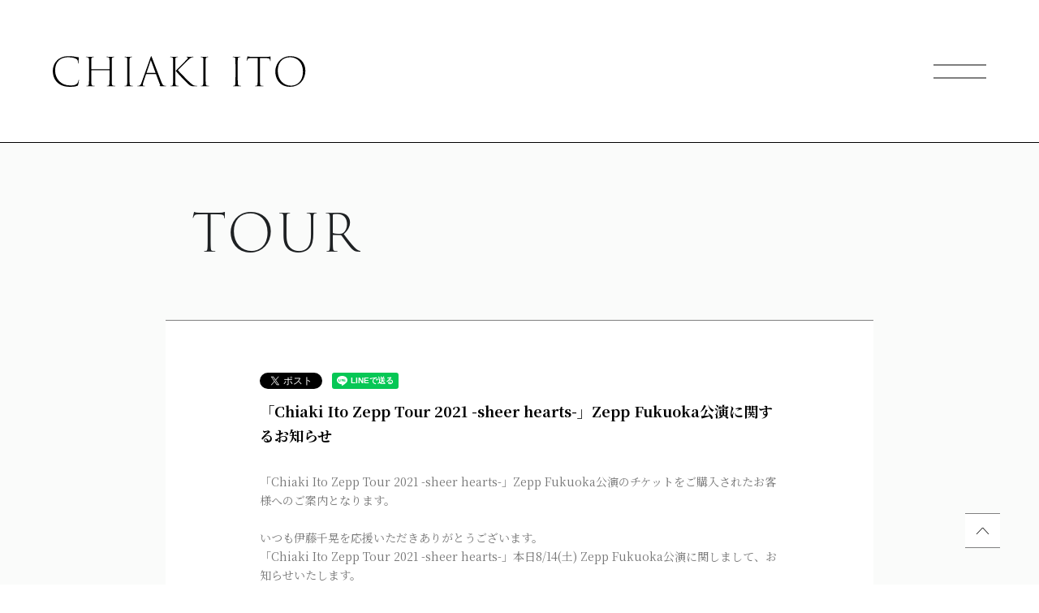

--- FILE ---
content_type: text/html; charset=UTF-8
request_url: https://avex.jp/itochiaki/live/tour.php?id=1002034&fdate=&ldate=
body_size: 15806
content:
<!DOCTYPE html>
<html lang="ja">
<head prefix="og: http://ogp.me/ns# fb: http://ogp.me/ns/fb# website: http://ogp.me/ns/website#">
<meta charset="utf-8">
<link rel="icon" href="/itochiaki/favicon.ico">
<link rel="apple-touch-icon" size="180x180" href="/itochiaki/assets/img/apple-touch-icon.png">
<title>TOUR | 伊藤千晃オフィシャルサイト</title>

<meta name="viewport" content="width=device-width, initial-scale=1">
<meta name="description" content="伊藤千晃オフィシャルウェブサイト。アーティスト、モデル、タレント、ブランドディレクターとしてマルチに活動する伊藤千晃の最新情報を掲載">
<meta name="keywords" content="">
<meta property="og:title" content="TOUR | 伊藤千晃オフィシャルサイト">
<meta property="og:type" content="website">
<meta property="og:image" content="http://avex.jp/itochiaki/assets/img/ogp.png">
<meta property="og:description" content="伊藤千晃オフィシャルウェブサイト。アーティスト、モデル、タレント、ブランドディレクターとしてマルチに活動する伊藤千晃の最新情報を掲載">
<meta property="og:url" content="http://avex.jp/itochiaki/live/tour.php?id=1002034&fdate=&ldate=">
<meta property="og:site_name" content="TOUR | 伊藤千晃オフィシャルサイト">
<meta name="twitter:card" content="summary_large_image">
<meta name="twitter:site" content="">
<meta name="twitter:image" content="http://avex.jp/itochiaki/assets/img/ogp.png">
<meta http-equiv="x-ua-compatible" content="ie=edge">
<meta name="format-detection" content="telephone=no">
<!-- Google Tag Manager -->
<script>(function(w,d,s,l,i){w[l]=w[l]||[];w[l].push({'gtm.start':
new Date().getTime(),event:'gtm.js'});var f=d.getElementsByTagName(s)[0],
j=d.createElement(s),dl=l!='dataLayer'?'&l='+l:'';j.async=true;j.src=
'https://www.googletagmanager.com/gtm.js?id='+i+dl;f.parentNode.insertBefore(j,f);
})(window,document,'script','dataLayer','GTM-WWMQ822');</script>
<!-- End Google Tag Manager -->
<!-- Google Tag Manager -->
<script>(function(w,d,s,l,i){w[l]=w[l]||[];w[l].push({'gtm.start':
new Date().getTime(),event:'gtm.js'});var f=d.getElementsByTagName(s)[0],
j=d.createElement(s),dl=l!='dataLayer'?'&l='+l:'';j.async=true;j.src=
'https://www.googletagmanager.com/gtm.js?id='+i+dl;f.parentNode.insertBefore(j,f);
})(window,document,'script','dataLayer','GTM-TGWZLRR');</script>
<!-- End Google Tag Manager --><link rel="canonical" href="http://avex.jp/itochiaki/live/tour.php?id=1002034&fdate=&ldate=">
<!-- BEGIN font -->
<link rel="preconnect" href="https://fonts.gstatic.com">
<link href="https://fonts.googleapis.com/css2?family=Noto+Serif+JP:wght@300;400;600;700&display=swap" rel="stylesheet">
<link rel="stylesheet" href="https://use.typekit.net/xwo4okj.css">
<!-- END font -->
<link rel="stylesheet" href="/itochiaki/assets/css/style.min.css?1619581970" type="text/css">
<script type="text/javascript">
var jsSiterootpass = '/itochiaki/';
var jsNewsWeekType = 'en';
</script>
<script src="/itochiaki/assets/js/jquery-3.4.1.min.js" defer></script>
<script src="/itochiaki/assets/js/libs/slick.min.js" defer></script>
<script src="/itochiaki/assets/js/libs/rellax.min.js" defer></script>
<script src="/itochiaki/assets/js/libs/jquery.fancybox.min.js" defer></script>
<script src="/itochiaki/assets/js/libs/fitie.min.js" defer></script>
<script src="/itochiaki/assets/js/libs/lazysizes.min.js" defer></script>
<!-- BEGIN avex common footer -->
<script src="https://avex.jp/avexcopy/copy.js" defer></script>
<!-- END avex common footer -->
</head>
<body>
<!-- Google Tag Manager (noscript) -->
<noscript><iframe src="https://www.googletagmanager.com/ns.html?id=GTM-WWMQ822"
height="0" width="0" style="display:none;visibility:hidden"></iframe></noscript>
<!-- End Google Tag Manager (noscript) -->
<!-- Google Tag Manager (noscript) -->
<noscript><iframe src="https://www.googletagmanager.com/ns.html?id=GTM-TGWZLRR"
height="0" width="0" style="display:none;visibility:hidden"></iframe></noscript>
<!-- End Google Tag Manager (noscript) --><ul class="loading">
<li class="loader__icon"><span class="loader__icon--quart"></span></li>
</ul><!-- /.loading -->
<div class="wrap" ontouchstart="">
<header class="headerWrap js-headerWrap"><div class="siteTtl js-siteTtl"><a href="/itochiaki/" class="siteTtl__link"><img src="/itochiaki/assets/img/common/logo_sitetitle.svg" width="" height="" alt="" class="siteTtl__img"></a></div><nav class="acdIcon js-acdBtn"><a class="acdIcon__link"></a></nav>
<div class="headerNavBg js-acdBg"></div>
<div class="headerNavWrap js-acdConts">
<nav class="headerNav js-headerNav">
<ul class="headerMenu js-headerMenu">
<li class="headerMenu__list"><a href="/itochiaki/" class="headerMenu__link"><span>HOME</span></a></li>
<li class="headerMenu__list"><a href="/itochiaki/news/" class="headerMenu__link"><span>NEWS</span></a></li>
<li class="headerMenu__list"><a href="/itochiaki/discography/" class="headerMenu__link"><span>DISCOGRAPHY</span></a></li>
<li class="headerMenu__list"><a href="/itochiaki/video/" class="headerMenu__link"><span>VIDEO</span></a></li>
<li class="headerMenu__list"><a href="/itochiaki/live/" class="headerMenu__link"><span>LIVE</span></a></li>
<li class="headerMenu__list"><a href="/itochiaki/media/" class="headerMenu__link"><span>MEDIA</span></a></li>
<li class="headerMenu__list"><a href="https://chiaki-ito.com/" class="headerMenu__link" target="_blank" rel="noopener"><span>Official shop「C」</span></a></li>
<li class="headerMenu__list"><a href="https://cheerstime.fc.avex.jp/" class="headerMenu__link" target="_blank" rel="noopener"><span>FANCLUB</span></a></li>
<li class="headerMenu__list"><a href="/itochiaki/profile/" class="headerMenu__link"><span>PROFILE</span></a></li>
<li class="headerMenu__list"><a href="https://avex.com/jp/ja/contact/request/" target="_blank" rel="noopener" class="headerMenu__link"><span>CONTACT</span></a></li>
</ul><!-- /.headerMenu --><div class="headerIcons headerIcons--lng2">
<div class="musicListsWrap">
<ul class="musicLists">
<li class="musicList"><a href="https://open.spotify.com/artist/0muLFXCuJkwVq8JBMmiips?si=UIuKsFojT4GKI9DbA93mRA" target="_blank" class="musicList__link"><img src="/itochiaki/assets/img/common/icon_music_spotify.svg" alt="spotify" class="musicList__img"></a></li>
<li class="musicList"><a href="https://music.apple.com/jp/artist/%E4%BC%8A%E8%97%A4%E5%8D%83%E6%99%83/860462082" target="_blank" class="musicList__link"><img src="/itochiaki/assets/img/common/icon_music_applemusic.svg" alt="Apple Music" class="musicList__img"></a></li>
<li class="musicList"><a href="https://music.line.me/webapp/artist/mi000000001116a86f" target="_blank" class="musicList__link"><img src="/itochiaki/assets/img/common/icon_music_linemusic.svg" width="29" height="29" alt="LINE MUSIC" class="musicList__img"></a></li>
<li class="musicList"><a href="https://music.amazon.co.jp/artists/B07GTNBSY6?ref=dm_sh_uPEEqzohczkr6GnGtkSYSDEut" target="_blank" class="musicList__link"><img src="/itochiaki/assets/img/common/icon_music_amazonmusic.svg" width="29" height="29" alt="Amazon Music" class="musicList__img"></a></li>
<li class="musicList"><a href="https://mf.awa.fm/3r1iMHY" target="_blank" class="musicList__link"><img src="/itochiaki/assets/img/common/icon_music_awa.svg" width="29" height="29" alt="AWA" class="musicList__img"></a></li>
</ul><!-- /.musicLists -->
<ul class="musicLists">
<li class="musicList"><a href="https://music.apple.com/jp/artist/%E4%BC%8A%E8%97%A4%E5%8D%83%E6%99%83/860462082" target="_blank" class="musicList__link"><img src="/itochiaki/assets/img/common/icon_music_itunes.svg" alt="iTunes Store" class="musicList__img"></a></li>
</ul><!-- /.musicLists -->
</div><!-- .musicListsWrap -->
<ul class="snsLists">
<li class="snsList"><a href="https://www.instagram.com/kikichiaki/" target="_blank" class="snsList--link"><img src="/itochiaki/assets/img/common/icon_sns_instagram.svg" alt="instagram" class="snsList--img"></a></li>
<li class="snsList"><a href="https://twitter.com/chiakiki_ito" target="_blank" class="snsList--link"><img src="/itochiaki/assets/img/common/icon_sns_twitter.svg" alt="twitter" class="snsList--img"></a></li>
</ul><!-- /.snsLists -->
</div><!-- /.headerIcons -->
</nav><!-- /.headerNav -->
</div><!-- /.headerNavWrap -->
</header><!-- /.headerWrap --><article class="contents contents--page">
<section class="pageConts pageConts--livetour">
<div class="pageTitle__wrap">
<div class="pageTitle__fade js-toggleTitle">
<div class="pageTitle">TOUR</div>
</div><!-- /.pageTitle__fade -->
</div><!-- /.pageTitle__wrap -->

<div class="postConts">
  <div class="postDetail__dataWrap">
    <ul class="postDetail__snsWrap">
  <li class="postDetail__sns"><a href="https://twitter.com/share?ref_src=twsrc%5Etfw" class="twitter-share-button" data-show-count="false">Tweet</a><script async src="https://platform.twitter.com/widgets.js" charset="utf-8"></script></li>
  <li class="postDetail__sns"><div class="line-it-button" data-lang="ja" data-type="share-a" data-ver="3" data-url="" data-color="default" data-size="small" data-count="false" style="display: none;"></div><script src="https://d.line-scdn.net/r/web/social-plugin/js/thirdparty/loader.min.js" async="async" defer="defer"></script></li>
  <li class="postDetail__sns"><div id="fb-root"></div><script async defer crossorigin="anonymous" src="https://connect.facebook.net/ja_JP/sdk.js#xfbml=1&version=v10.0&appId=766349407568327&autoLogAppEvents=1" nonce="1IdVd2K1"></script><div class="fb-share-button" data-href="https://developers.facebook.com/docs/plugins/" data-layout="button" data-size="small"><a target="_blank" href="https://www.facebook.com/sharer/sharer.php?u=https%3A%2F%2Fdevelopers.facebook.com%2Fdocs%2Fplugins%2F&amp;src=sdkpreparse" class="fb-xfbml-parse-ignore">シェア</a></div></li>
  </ul><!-- /.postDetail__snsWrap -->
  </div><!-- /.postDetail__dataWrap -->
  <h1 class="postTitle">「Chiaki Ito Zepp Tour 2021 -sheer hearts-」Zepp Fukuoka公演に関するお知らせ</h1>
  <div class="post__detailPost">
      <div class="text">「Chiaki Ito Zepp Tour 2021 -sheer hearts-」Zepp Fukuoka公演のチケットをご購入されたお客様へのご案内となります。<br />
<br />
いつも伊藤千晃を応援いただきありがとうございます。<br />
「Chiaki Ito Zepp Tour 2021 -sheer hearts-」本日8/14(土) Zepp Fukuoka公演に関しまして、お知らせいたします。<br />
<br />
福岡県で発表された大雨特別警報及び、一部公共機関の停止による影響により、ご来場が難しかったお客様へ、チケットの払い戻しを行います。<br />
チケットの払い戻しの詳細に関しましては後日ご案内いたしますので、使用されなかったチケットは大切に保管いただきますようお願いいたします。<br />
</div>
    <dl class="post__tourData">
  
  </dl><!-- /.post__tourData -->
    </div><!-- /.post__detailPost-->
</div><!-- /.postConts -->
<div class="pageBack__Wrap"><a href="javascript:history.back();" class="arrowBtn__link arrowBtn__link--left"><i class="arrowBtn__icon"></i><span class="arrowBtn__text">BACK</span></a></div>  <nav class="otherPosts">
  <h2 class="otherPosts__title">LATEST LIVE</h2>
      <div class="livetourWrap">
    <h2 class="livetourIndexTitle">LIVE / EVENT</h2>
    <div class="livetourListsWrap">
    <ul class="infoLists infoLists--live">
          <li class="infoList">
      <a href="/itochiaki/live/live.php?id=1000573&c=live" class="infoList__link">
      <ul class="infoList__icons">
      <li class="infoList__icon"><time class="infoList__time">2023.01.21 15:00<span class="infoList__time--week">[Sat]</span></time></li>
            </ul><!-- /.infoList__icons -->
      <p class="infoList__text">Chiaki Ito 36th BirthdayLive2023 ｰHoneyｰ </p>
      </a><!-- /.infoList__link -->
      </li><!-- /.infoList -->
          <li class="infoList">
      <a href="/itochiaki/live/live.php?id=1000572&c=live" class="infoList__link">
      <ul class="infoList__icons">
      <li class="infoList__icon"><time class="infoList__time">2023.01.15 15:00<span class="infoList__time--week">[Sun]</span></time></li>
            </ul><!-- /.infoList__icons -->
      <p class="infoList__text">Chiaki Ito 36th BirthdayLive2023 ｰHoneyｰ</p>
      </a><!-- /.infoList__link -->
      </li><!-- /.infoList -->
          <li class="infoList">
      <a href="/itochiaki/live/live.php?id=1000574&c=live" class="infoList__link">
      <ul class="infoList__icons">
      <li class="infoList__icon"><time class="infoList__time">2022.12.17 13:30<span class="infoList__time--week">[Sat]</span></time></li>
            </ul><!-- /.infoList__icons -->
      <p class="infoList__text">エアトリpresents 毎日がクリスマス2022</p>
      </a><!-- /.infoList__link -->
      </li><!-- /.infoList -->
        </ul><!-- /.infoLists -->
  </div><!-- /.livetourListsWrap -->
  </div><!-- /.livetourWrap -->
    </div><!-- /.otherListsWrap -->
  </nav><!-- /.otherPostss -->

</section><!-- /.pageConts -->
</article><!-- /.contents -->

<footer class="footer__wrap js-footerWrap">
<div class="toTop js-toTop is-fixed">
<a href="#" class="toTop__link"><svg width="17" height="10" class="toTop__btn" xmlns="http://www.w3.org/2000/svg"><path d="M1 8.882L8.63.934 16 8.882" stroke="#000" fill="none"/></svg></a>
</div><!-- /.toTop -->
<div class="footer__conts">
<div class="footerLogo"><a href="/itochiaki/" class="footerLogo--link"><img src="/itochiaki/assets/img/common/logo_sitetitle.svg" width="" height="" alt="伊藤千晃オフィシャルサイト" class="footerLogo--img"></a></div>
<nav class="footerLinks">
<ul class="footerNav">
<li class="footerNav__list"><a href="/itochiaki/" class="footerNav__link">HOME</a></li>
<li class="footerNav__list"><a href="/itochiaki/news/" class="footerNav__link">NEWS</a></li>
<li class="footerNav__list"><a href="/itochiaki/discography/" class="footerNav__link">DISCOGRAPHY</a></li>
<li class="footerNav__list"><a href="/itochiaki/video/" class="footerNav__link">VIDEO</a></li>
<li class="footerNav__list"><a href="/itochiaki/live/" class="footerNav__link">LIVE</a></li>
<li class="footerNav__list"><a href="/itochiaki/media/" class="footerNav__link">MEDIA</a></li>
<li class="footerNav__list"><a href="https://chiaki-ito.com/" class="footerNav__link" target="_blank" rel="noopener">Official shop「C」</a></li>
<li class="footerNav__list"><a href="https://cheerstime.fc.avex.jp/" class="footerNav__link" target="_blank" rel="noopener">FANCLUB</a></li>
<li class="footerNav__list"><a href="/itochiaki/profile/" class="footerNav__link">PROFILE</a></li>
<li class="footerNav__list"><a href="https://avex.com/jp/ja/contact/request/" target="_blank" rel="noopener" class="footerNav__link">CONTACT</a></li>
</ul><!-- /.footerNav -->
</nav><!-- /.footerLinks -->
<ul class="snsLists">
<li class="snsList"><a href="https://www.instagram.com/kikichiaki/" target="_blank" class="snsList--link"><img src="/itochiaki/assets/img/common/icon_sns_instagram.svg" alt="instagram" class="snsList--img"></a></li>
<li class="snsList"><a href="https://twitter.com/chiakiki_ito" target="_blank" class="snsList--link"><img src="/itochiaki/assets/img/common/icon_sns_twitter.svg" alt="twitter" class="snsList--img"></a></li>
</ul><!-- /.snsLists -->
</div><!-- /.footer__conts -->
<!-- BEGIN avex共通フッター -->
<div id="acommoncopy" data-color="black" data-wovn="0" data-general="0"></div>
<!-- END avex共通フッター -->
</footer><!-- /.footer__wrap -->
</div><!-- /.wrap -->
<script src="/itochiaki/assets/js/script.min.js?1618458147" defer></script></body>
</html>


--- FILE ---
content_type: text/css
request_url: https://avex.jp/itochiaki/assets/css/style.min.css?1619581970
body_size: 241349
content:
@charset "UTF-8";abbr,address,article,aside,audio,b,blockquote,body,canvas,caption,cite,code,dd,del,details,dfn,div,dl,dt,em,fieldset,figcaption,figure,footer,form,h1,h2,h3,h4,h5,h6,header,html,i,iframe,img,ins,kbd,label,legend,li,mark,menu,nav,object,ol,p,pre,q,samp,section,small,span,strong,sub,summary,sup,table,tbody,td,tfoot,th,thead,time,tr,ul,var,video{background:transparent;border:0;margin:0;outline:0;padding:0;vertical-align:baseline}html{font-size:14px}article,aside,details,figcaption,figure,footer,header,menu,nav,section{display:block}ol,ul{list-style:none}blockquote,q{quotes:none}blockquote:after,blockquote:before,q:after,q:before{content:"";content:none}a{background:transparent;font-size:100%;margin:0;padding:0;vertical-align:baseline}ins{text-decoration:none}ins,mark{color:#000}mark{font-style:italic;font-weight:700}del{text-decoration:line-through}abbr[title],dfn[title]{border-bottom:1px dotted;cursor:help}table{border-collapse:collapse;border-spacing:0}hr{border:0;display:block;height:1px;margin:1em 0;padding:0}input,select{vertical-align:middle}input{outline:none}button{border:none}img{vertical-align:top}*,:after,:before{-webkit-box-sizing:border-box;box-sizing:border-box}@-webkit-keyframes slickArrowP{0%{left:calc(50% + 6px)}50%{left:calc(50% + 3px)}to{left:calc(50% + 6px)}}@keyframes slickArrowP{0%{left:calc(50% + 6px)}50%{left:calc(50% + 3px)}to{left:calc(50% + 6px)}}@-webkit-keyframes slickArrowN{0%{left:50%}50%{left:calc(50% + 3px)}to{left:50%}}@keyframes slickArrowN{0%{left:50%}50%{left:calc(50% + 3px)}to{left:50%}}@-webkit-keyframes slickArrow_bg{0%{border-color:#fff}to{border-color:#fff}}@keyframes slickArrow_bg{0%{border-color:#fff}to{border-color:#fff}}@-webkit-keyframes iconHoverB{0%{right:14px}50%{right:10px}to{right:14px}}@keyframes iconHoverB{0%{right:14px}50%{right:10px}to{right:14px}}@-webkit-keyframes iconHoverA{0%{right:13px}50%{right:9px}to{right:13px}}@keyframes iconHoverA{0%{right:13px}50%{right:9px}to{right:13px}}@-webkit-keyframes backbtnB{0%{left:14px}50%{left:10px}to{left:14px}}@keyframes backbtnB{0%{left:14px}50%{left:10px}to{left:14px}}@-webkit-keyframes backbtnA{0%{left:13px}50%{left:9px}to{left:13px}}@keyframes backbtnA{0%{left:13px}50%{left:9px}to{left:13px}}@-webkit-keyframes morebtn{0%{bottom:13px}50%{bottom:9px}to{bottom:13px}}@keyframes morebtn{0%{bottom:13px}50%{bottom:9px}to{bottom:13px}}@-webkit-keyframes linkfirebtnB{0%{right:-5px}50%{right:-9px}to{right:-5px}}@keyframes linkfirebtnB{0%{right:-5px}50%{right:-9px}to{right:-5px}}@-webkit-keyframes linkfirebtnA{0%{right:-6px}50%{right:-10px}to{right:-6px}}@keyframes linkfirebtnA{0%{right:-6px}50%{right:-10px}to{right:-6px}}@-webkit-keyframes spin{0%{-webkit-transform:rotate(0deg);transform:rotate(0deg)}to{-webkit-transform:rotate(1turn);transform:rotate(1turn)}}@keyframes spin{0%{-webkit-transform:rotate(0deg);transform:rotate(0deg)}to{-webkit-transform:rotate(1turn);transform:rotate(1turn)}}@-webkit-keyframes passingBox{0%{left:0;width:0}50%{left:0;width:100%}51%{left:0;width:100%}to{left:100%;width:0}}@keyframes passingBox{0%{left:0;width:0}50%{left:0;width:100%}51%{left:0;width:100%}to{left:100%;width:0}}@-webkit-keyframes passingImg{0%{opacity:0}50%{opacity:0}to{opacity:1}}@keyframes passingImg{0%{opacity:0}50%{opacity:0}to{opacity:1}}.slick-slider{-khtml-user-select:none;-moz-user-select:none;-ms-touch-action:pan-y;-ms-user-select:none;-webkit-box-sizing:border-box;-webkit-user-select:none;box-sizing:border-box;touch-action:pan-y;user-select:none}.slick-list,.slick-slider{display:block;position:relative}.slick-list{margin:0;overflow:hidden;padding:0}.slick-list:focus{outline:none}.slick-list.dragging{cursor:pointer;cursor:hand}.slick-slider .slick-list,.slick-slider .slick-track{-webkit-transform:translateZ(0);transform:translateZ(0)}.slick-track{display:block;left:0;margin-left:auto;margin-right:auto;position:relative;top:0}.slick-track:after,.slick-track:before{content:"";display:table}.slick-track:after{clear:both}.slick-loading .slick-track{visibility:hidden}.slick-slide{display:none;float:left;height:100%;min-height:1px}[dir=rtl] .slick-slide{float:right}.slick-slide img{display:block}.slick-slide.slick-loading img{display:none}.slick-slide.dragging img{pointer-events:none}.slick-initialized .slick-slide{display:block}.slick-loading .slick-slide{visibility:hidden}.slick-vertical .slick-slide{border:1px solid transparent;display:block;height:auto}.slick-arrow.slick-hidden{display:none}.slick-loading .slick-list{background:#fff url(./) "../assets/img/common/ajax-loader.gif" 50% no-repeat}@font-face{font-family:slick;font-style:normal;font-weight:400;src:url(../assets/fonts/) "slick.eot";src:url(../assets/fonts/) "slick.eot?#iefix" format("embedded-opentype"),url(../assets/fonts/) "slick.woff" format("woff"),url(../assets/fonts/) "slick.ttf" format("truetype"),url(../assets/fonts/) "slick.svg#slick" format("svg")}.slick-next,.slick-prev{background:transparent;border:none;cursor:pointer;display:block;height:20px;line-height:0;padding:0;position:absolute;top:50%;width:20px}.slick-next,.slick-next:focus,.slick-next:hover,.slick-prev,.slick-prev:focus,.slick-prev:hover{color:transparent;outline:none}.slick-next:focus:before,.slick-next:hover:before,.slick-prev:focus:before,.slick-prev:hover:before{opacity:1}.slick-next.slick-disabled:before,.slick-prev.slick-disabled:before{opacity:.25}.slick-next:before,.slick-prev:before{-moz-osx-font-smoothing:grayscale;-webkit-font-smoothing:antialiased;color:#fff;font-family:slick;font-size:20px;line-height:1;opacity:.75}.slick-prev{left:-25px}[dir=rtl] .slick-prev{left:auto;right:-25px}.slick-prev:before{content:"←"}[dir=rtl] .slick-prev:before{content:"→"}.slick-next{right:-25px}[dir=rtl] .slick-next{left:-25px;right:auto}.slick-next:before{content:"→"}[dir=rtl] .slick-next:before{content:"←"}.slick-dotted.slick-slider{margin-bottom:30px}.slick-dots{bottom:-25px;display:block;list-style:none;margin:0;padding:0;position:absolute;text-align:center;width:100%}.slick-dots li{display:inline-block;margin:0 5px;padding:0;position:relative}.slick-dots li,.slick-dots li button{cursor:pointer;height:20px;width:20px}.slick-dots li button{background:transparent;border:0;color:transparent;display:block;font-size:0;line-height:0;outline:none;padding:5px}.slick-dots li button:focus,.slick-dots li button:hover{outline:none}.slick-dots li button:focus:before,.slick-dots li button:hover:before{opacity:1}.slick-dots li button:before{-moz-osx-font-smoothing:grayscale;-webkit-font-smoothing:antialiased;color:#000;content:"•";font-family:slick;font-size:6px;height:20px;left:0;line-height:20px;opacity:.25;position:absolute;text-align:center;top:0;width:20px}.slick-dots li.slick-active button:before{color:#000;opacity:.75}.slick-next,.slick-prev{-webkit-box-sizing:border-box;-webkit-transform:translateY(-50%);-webkit-transition:all .3s;background-color:#fafbfa;border-bottom:1px solid grey;border-top:1px solid grey;box-sizing:border-box;font-size:0;height:43px;transform:translateY(-50%);transition:all .3s;width:43px;z-index:10}.slick-next:before,.slick-prev:before{-webkit-transform:rotate(-45deg) translate(-50%,-50%);-webkit-transition:all .3s;content:"";display:inline-block;height:13px;opacity:1;position:absolute;top:calc(50% - 6px);transform:rotate(-45deg) translate(-50%,-50%);transition:all .3s;width:13px}.slick-next:active,.slick-next:hover,.slick-prev:active,.slick-prev:hover{background-color:#000;border-color:#000}.slick-prev:before{border-left:1px solid #0e0e0e;border-top:1px solid #0e0e0e;left:calc(50% + 6px)}.slick-prev:hover:before{-webkit-animation:slickArrowP .5s ease-out .3s 1;animation:slickArrowP .5s ease-out .3s 1;border-color:#fff}.slick-next:before{border-bottom:1px solid #0e0e0e;border-right:1px solid #0e0e0e;left:50%}.slick-next:hover:before{-webkit-animation:slickArrowN .5s ease-out .3s 1;animation:slickArrowN .5s ease-out .3s 1;border-color:#fff}.slick-dots{font-size:0}.slick-dots li{height:2px;margin:0 0 0 8px;width:40px}.slick-dots li:first-child{margin-left:0}.slick-dots li.slick-active button:before,.slick-dots li:hover button:before{background-color:#fff}.slick-dots li button{height:2px;padding:0;width:100%}.slick-dots li button:before{-webkit-transition:all .3s;background-color:grey;content:"";height:100%;line-height:0;padding:0;transition:all .3s;width:100%}.slick-counter{-webkit-transform:translateX(-50%);bottom:0;height:35px;left:50%;position:absolute;transform:translateX(-50%);width:36px;z-index:2}.slick-counter .counter--current,.slick-counter .counter--sepa,.slick-counter .counter--total{display:block;position:absolute}.slick-counter .counter--current,.slick-counter .counter--total{font-family:source-sans-pro,sans-serif;font-size:18px;font-weight:300;line-height:1.33;text-align:center;width:18px}.slick-counter .counter--current{left:1px;top:0}.slick-counter .counter--total{bottom:0;right:-2px}.slick-counter .counter--sepa{-webkit-transform:translate(-50%,-50%);height:13px;left:calc(50% + 1px);top:50%;transform:translate(-50%,-50%);width:13px}.slick-counter .counter--sepa:before{-webkit-transform:rotate(-45deg) translate(-50%,-50%);background-color:rgba(0,0,0,.5);content:"";display:block;height:1px;left:calc(50% - 2px);position:absolute;top:calc(50% - 6px);transform:rotate(-45deg) translate(-50%,-50%);width:16px}body.compensate-for-scrollbar{overflow:hidden}.fancybox-active{height:auto}.fancybox-is-hidden{left:-9999px;margin:0;position:absolute!important;top:-9999px;visibility:hidden}.fancybox-container{-ms-touch-action:manipulation;-webkit-backface-visibility:hidden;-webkit-tap-highlight-color:transparent;-webkit-transform:translateZ(0);height:100%;left:0;outline:none;position:fixed;top:0;touch-action:manipulation;transform:translateZ(0);width:100%;z-index:99992}.fancybox-container *{-webkit-box-sizing:border-box;box-sizing:border-box}.fancybox-bg,.fancybox-inner,.fancybox-outer,.fancybox-stage{bottom:0;left:0;position:absolute;right:0;top:0}.fancybox-outer{-webkit-overflow-scrolling:touch;overflow-y:auto}.fancybox-bg{-webkit-transition-duration:inherit;-webkit-transition-property:opacity;-webkit-transition-timing-function:cubic-bezier(.47,0,.74,.71);background:#1e1e1e;opacity:0;transition-duration:inherit;transition-property:opacity;transition-timing-function:cubic-bezier(.47,0,.74,.71)}.fancybox-is-open .fancybox-bg{-webkit-transition-timing-function:cubic-bezier(.22,.61,.36,1);opacity:.9;transition-timing-function:cubic-bezier(.22,.61,.36,1)}.fancybox-caption,.fancybox-infobar,.fancybox-navigation .fancybox-button,.fancybox-toolbar{-webkit-transition:opacity .25s ease,visibility 0s ease .25s;direction:ltr;opacity:0;position:absolute;transition:opacity .25s ease,visibility 0s ease .25s;visibility:hidden;z-index:99997}.fancybox-show-caption .fancybox-caption,.fancybox-show-infobar .fancybox-infobar,.fancybox-show-nav .fancybox-navigation .fancybox-button,.fancybox-show-toolbar .fancybox-toolbar{-webkit-transition:opacity .25s ease 0s,visibility 0s ease 0s;opacity:1;transition:opacity .25s ease 0s,visibility 0s ease 0s;visibility:visible}.fancybox-infobar{-moz-user-select:none;-ms-user-select:none;-webkit-font-smoothing:subpixel-antialiased;-webkit-touch-callout:none;-webkit-user-select:none;color:#ccc;font-size:13px;height:44px;left:0;line-height:44px;min-width:44px;mix-blend-mode:difference;padding:0 10px;pointer-events:none;top:0;user-select:none}.fancybox-toolbar{right:0;top:0}.fancybox-stage{-webkit-transform:translateZ(0);direction:ltr;overflow:visible;transform:translateZ(0);z-index:99994}.fancybox-is-open .fancybox-stage{overflow:hidden}.fancybox-slide{-webkit-backface-visibility:hidden;-webkit-overflow-scrolling:touch;-webkit-transition-property:opacity,-webkit-transform;display:none;height:100%;left:0;outline:none;overflow:auto;padding:44px;position:absolute;text-align:center;top:0;transition-property:opacity,-webkit-transform;transition-property:transform,opacity;transition-property:transform,opacity,-webkit-transform;white-space:normal;width:100%;z-index:99994}.fancybox-slide:before{content:"";display:inline-block;font-size:0;height:100%;vertical-align:middle;width:0}.fancybox-is-sliding .fancybox-slide,.fancybox-slide--current,.fancybox-slide--next,.fancybox-slide--previous{display:block}.fancybox-slide--image{overflow:hidden;padding:44px 0}.fancybox-slide--image:before{display:none}.fancybox-slide--html{padding:6px}.fancybox-content{-webkit-overflow-scrolling:touch;background:#fff;display:inline-block;margin:0;max-width:100%;overflow:auto;padding:44px;position:relative;text-align:left;vertical-align:middle}.fancybox-slide--image .fancybox-content{-moz-user-select:none;-ms-user-select:none;-webkit-animation-timing-function:cubic-bezier(.5,0,.14,1);-webkit-backface-visibility:hidden;-webkit-transform-origin:top left;-webkit-transition-property:opacity,-webkit-transform;-webkit-user-select:none;animation-timing-function:cubic-bezier(.5,0,.14,1);background:transparent;background-repeat:no-repeat;background-size:100% 100%;left:0;max-width:none;overflow:visible;padding:0;position:absolute;top:0;transform-origin:top left;transition-property:opacity,-webkit-transform;transition-property:transform,opacity;transition-property:transform,opacity,-webkit-transform;user-select:none;z-index:99995}.fancybox-can-zoomOut .fancybox-content{cursor:-webkit-zoom-out;cursor:zoom-out}.fancybox-can-zoomIn .fancybox-content{cursor:-webkit-zoom-in;cursor:zoom-in}.fancybox-can-pan .fancybox-content,.fancybox-can-swipe .fancybox-content{cursor:-webkit-grab;cursor:grab}.fancybox-is-grabbing .fancybox-content{cursor:-webkit-grabbing;cursor:grabbing}.fancybox-container [data-selectable=true]{cursor:text}.fancybox-image,.fancybox-spaceball{-moz-user-select:none;-ms-user-select:none;-webkit-user-select:none;background:transparent;border:0;height:100%;left:0;margin:0;max-height:none;max-width:none;padding:0;position:absolute;top:0;user-select:none;width:100%}.fancybox-spaceball{z-index:1}.fancybox-slide--iframe .fancybox-content,.fancybox-slide--map .fancybox-content,.fancybox-slide--pdf .fancybox-content,.fancybox-slide--video .fancybox-content{height:100%;overflow:visible;padding:0;width:100%}.fancybox-slide--video .fancybox-content{background:#000}.fancybox-slide--map .fancybox-content{background:#e5e3df}.fancybox-slide--iframe .fancybox-content{background:#fff}.fancybox-iframe,.fancybox-video{background:transparent;border:0;display:block;height:100%;margin:0;overflow:hidden;padding:0;width:100%}.fancybox-iframe{left:0;position:absolute;top:0}.fancybox-error{background:#fff;cursor:default;max-width:400px;padding:40px;width:100%}.fancybox-error p{color:#444;font-size:16px;line-height:20px;margin:0;padding:0}.fancybox-button{-webkit-box-shadow:none;-webkit-transition:color .2s;background:rgba(30,30,30,.6);border:0;border-radius:0;box-shadow:none;cursor:pointer;display:inline-block;height:44px;margin:0;padding:10px;position:relative;transition:color .2s;vertical-align:top;visibility:inherit;width:44px}.fancybox-button,.fancybox-button:link,.fancybox-button:visited{color:#ccc}.fancybox-button:hover{color:#fff}.fancybox-button:focus{outline:none}.fancybox-button.fancybox-focus{outline:1px dotted}.fancybox-button[disabled],.fancybox-button[disabled]:hover{color:#888;cursor:default;outline:none}.fancybox-button div{height:100%}.fancybox-button svg{display:block;height:100%;overflow:visible;position:relative;width:100%}.fancybox-button svg path{fill:currentColor;stroke-width:0}.fancybox-button--fsenter svg:nth-child(2),.fancybox-button--fsexit svg:first-child,.fancybox-button--pause svg:first-child,.fancybox-button--play svg:nth-child(2){display:none}.fancybox-progress{-webkit-transform:scaleX(0);-webkit-transform-origin:0;-webkit-transition-property:-webkit-transform;-webkit-transition-timing-function:linear;background:#ff5268;height:2px;left:0;position:absolute;right:0;top:0;transform:scaleX(0);transform-origin:0;transition-property:-webkit-transform;transition-property:transform;transition-property:transform,-webkit-transform;transition-timing-function:linear;z-index:99998}.fancybox-close-small{background:transparent;border:0;border-radius:0;color:#ccc;cursor:pointer;opacity:.8;padding:8px;position:absolute;right:-12px;top:-44px;z-index:401}.fancybox-close-small:hover{color:#fff;opacity:1}.fancybox-slide--html .fancybox-close-small{color:currentColor;padding:10px;right:0;top:0}.fancybox-slide--image.fancybox-is-scaling .fancybox-content{overflow:hidden}.fancybox-is-scaling .fancybox-close-small,.fancybox-is-zoomable.fancybox-can-pan .fancybox-close-small{display:none}.fancybox-navigation .fancybox-button{background-clip:content-box;height:100px;opacity:0;position:absolute;top:calc(50% - 50px);width:70px}.fancybox-navigation .fancybox-button div{padding:7px}.fancybox-navigation .fancybox-button--arrow_left{left:0;left:env(safe-area-inset-left);padding:31px 26px 31px 6px}.fancybox-navigation .fancybox-button--arrow_right{padding:31px 6px 31px 26px;right:0;right:env(safe-area-inset-right)}.fancybox-caption{background:-webkit-gradient(linear,left bottom,left top,from(rgba(0,0,0,.85)),color-stop(50%,rgba(0,0,0,.3)),color-stop(65%,rgba(0,0,0,.15)),color-stop(75.5%,rgba(0,0,0,.075)),color-stop(82.85%,rgba(0,0,0,.037)),color-stop(88%,rgba(0,0,0,.019)),to(transparent));background:linear-gradient(0deg,rgba(0,0,0,.85) 0,rgba(0,0,0,.3) 50%,rgba(0,0,0,.15) 65%,rgba(0,0,0,.075) 75.5%,rgba(0,0,0,.037) 82.85%,rgba(0,0,0,.019) 88%,transparent);bottom:0;color:#eee;font-size:14px;font-weight:400;left:0;line-height:1.5;padding:75px 44px 25px;pointer-events:none;right:0;text-align:center;z-index:99996}@supports (padding:0px){.fancybox-caption{padding:75px env(safe-area-inset-right),44px env(safe-area-inset-bottom),25px env(safe-area-inset-left),44px}}.fancybox-caption--separate{margin-top:-50px}.fancybox-caption__body{max-height:50vh;overflow:auto;pointer-events:all}.fancybox-caption a,.fancybox-caption a:link,.fancybox-caption a:visited{color:#ccc;text-decoration:none}.fancybox-caption a:hover{color:#fff;text-decoration:underline}.fancybox-loading{-webkit-animation:fancybox-rotate 1s linear infinite;animation:fancybox-rotate 1s linear infinite;background:transparent;border:4px solid;border-color:#888 #888 #fff;border-radius:50%;height:50px;left:50%;margin:-25px 0 0 -25px;opacity:.7;padding:0;position:absolute;top:50%;width:50px;z-index:99999}@-webkit-keyframes fancybox-rotate{to{-webkit-transform:rotate(1turn);transform:rotate(1turn)}}@keyframes fancybox-rotate{to{-webkit-transform:rotate(1turn);transform:rotate(1turn)}}.fancybox-animated{-webkit-transition-timing-function:cubic-bezier(0,0,.25,1);transition-timing-function:cubic-bezier(0,0,.25,1)}.fancybox-fx-slide.fancybox-slide--previous{-webkit-transform:translate3d(-100%,0,0);opacity:0;transform:translate3d(-100%,0,0)}.fancybox-fx-slide.fancybox-slide--next{-webkit-transform:translate3d(100%,0,0);opacity:0;transform:translate3d(100%,0,0)}.fancybox-fx-slide.fancybox-slide--current{-webkit-transform:translateZ(0);opacity:1;transform:translateZ(0)}.fancybox-fx-fade.fancybox-slide--next,.fancybox-fx-fade.fancybox-slide--previous{-webkit-transition-timing-function:cubic-bezier(.19,1,.22,1);opacity:0;transition-timing-function:cubic-bezier(.19,1,.22,1)}.fancybox-fx-fade.fancybox-slide--current{opacity:1}.fancybox-fx-zoom-in-out.fancybox-slide--previous{-webkit-transform:scale3d(1.5,1.5,1.5);opacity:0;transform:scale3d(1.5,1.5,1.5)}.fancybox-fx-zoom-in-out.fancybox-slide--next{-webkit-transform:scale3d(.5,.5,.5);opacity:0;transform:scale3d(.5,.5,.5)}.fancybox-fx-zoom-in-out.fancybox-slide--current{-webkit-transform:scaleX(1);opacity:1;transform:scaleX(1)}.fancybox-fx-rotate.fancybox-slide--previous{-webkit-transform:rotate(-1turn);opacity:0;transform:rotate(-1turn)}.fancybox-fx-rotate.fancybox-slide--next{-webkit-transform:rotate(1turn);opacity:0;transform:rotate(1turn)}.fancybox-fx-rotate.fancybox-slide--current{-webkit-transform:rotate(0deg);opacity:1;transform:rotate(0deg)}.fancybox-fx-circular.fancybox-slide--previous{-webkit-transform:scale3d(0,0,0) translate3d(-100%,0,0);opacity:0;transform:scale3d(0,0,0) translate3d(-100%,0,0)}.fancybox-fx-circular.fancybox-slide--next{-webkit-transform:scale3d(0,0,0) translate3d(100%,0,0);opacity:0;transform:scale3d(0,0,0) translate3d(100%,0,0)}.fancybox-fx-circular.fancybox-slide--current{-webkit-transform:scaleX(1) translateZ(0);opacity:1;transform:scaleX(1) translateZ(0)}.fancybox-fx-tube.fancybox-slide--previous{-webkit-transform:translate3d(-100%,0,0) scale(.1) skew(-10deg);transform:translate3d(-100%,0,0) scale(.1) skew(-10deg)}.fancybox-fx-tube.fancybox-slide--next{-webkit-transform:translate3d(100%,0,0) scale(.1) skew(10deg);transform:translate3d(100%,0,0) scale(.1) skew(10deg)}.fancybox-fx-tube.fancybox-slide--current{-webkit-transform:translateZ(0) scale(1);transform:translateZ(0) scale(1)}.fancybox-share{background:#f4f4f4;border-radius:3px;max-width:90%;padding:30px;text-align:center}.fancybox-share h1{color:#222;font-size:35px;font-weight:700;margin:0 0 20px}.fancybox-share p{margin:0;padding:0}.fancybox-share__button{-moz-user-select:none;-ms-user-select:none;-webkit-transition:all .2s;-webkit-user-select:none;border:0;border-radius:3px;display:inline-block;font-size:14px;font-weight:700;line-height:40px;margin:0 5px 10px;min-width:130px;padding:0 15px;text-decoration:none;transition:all .2s;user-select:none;white-space:nowrap}.fancybox-share__button:link,.fancybox-share__button:visited{color:#fff}.fancybox-share__button:hover{text-decoration:none}.fancybox-share__button--fb{background:#3b5998}.fancybox-share__button--fb:hover{background:#344e86}.fancybox-share__button--pt{background:#bd081d}.fancybox-share__button--pt:hover{background:#aa0719}.fancybox-share__button--tw{background:#1da1f2}.fancybox-share__button--tw:hover{background:#0d95e8}.fancybox-share__button svg{height:25px;margin-right:7px;position:relative;top:-1px;vertical-align:middle;width:25px}.fancybox-share__button svg path{fill:#fff}.fancybox-share__input{background:transparent;border:0;border-bottom:1px solid #d7d7d7;border-radius:0;color:#5d5b5b;font-size:14px;margin:10px 0 0;outline:none;padding:10px 15px;width:100%}.fancybox-thumbs{-ms-overflow-style:-ms-autohiding-scrollbar;-webkit-overflow-scrolling:touch;-webkit-tap-highlight-color:rgba(0,0,0,0);background:#ddd;bottom:0;display:none;margin:0;padding:2px 2px 4px;position:absolute;right:0;top:0;width:212px;z-index:99995}.fancybox-thumbs-x{overflow-x:auto;overflow-y:hidden}.fancybox-show-thumbs .fancybox-thumbs{display:block}.fancybox-show-thumbs .fancybox-inner{right:212px}.fancybox-thumbs__list{font-size:0;height:100%;list-style:none;margin:0;overflow-x:hidden;overflow-y:auto;padding:0;position:absolute;position:relative;white-space:nowrap;width:100%}.fancybox-thumbs-x .fancybox-thumbs__list{overflow:hidden}.fancybox-thumbs-y .fancybox-thumbs__list::-webkit-scrollbar{width:7px}.fancybox-thumbs-y .fancybox-thumbs__list::-webkit-scrollbar-track{-webkit-box-shadow:inset 0 0 6px rgba(0,0,0,.3);background:#fff;border-radius:10px;box-shadow:inset 0 0 6px rgba(0,0,0,.3)}.fancybox-thumbs-y .fancybox-thumbs__list::-webkit-scrollbar-thumb{background:#2a2a2a;border-radius:10px}.fancybox-thumbs__list a{-webkit-backface-visibility:hidden;-webkit-tap-highlight-color:transparent;backface-visibility:hidden;background-color:rgba(0,0,0,.1);background-position:50%;background-repeat:no-repeat;background-size:cover;cursor:pointer;float:left;height:75px;margin:2px;max-height:calc(100% - 8px);max-width:calc(50% - 4px);outline:none;overflow:hidden;padding:0;position:relative;width:100px}.fancybox-thumbs__list a:before{-webkit-transition:all .2s cubic-bezier(.25,.46,.45,.94);border:6px solid #ff5268;bottom:0;content:"";left:0;opacity:0;position:absolute;right:0;top:0;transition:all .2s cubic-bezier(.25,.46,.45,.94);z-index:99991}.fancybox-thumbs__list a:focus:before{opacity:.5}.fancybox-thumbs__list a.fancybox-thumbs-active:before{opacity:1}.fancybox-bg{background:#000}.fancybox-is-open .fancybox-bg{opacity:.86}.fancybox-infobar{-webkit-transform:translateX(-50%);left:50%;transform:translateX(-50%)}.fancybox-button--close{height:38px;padding:0;position:fixed;right:12px;top:12px;width:38px}.fancybox-button--close svg{display:none}.fancybox-button--close:after,.fancybox-button--close:before{background-color:#fff;content:"";display:block;height:1px;left:50%;position:absolute;top:50%;width:36px}.fancybox-button--close:before{-webkit-transform:translate(-50%,-50%) rotate(45deg);transform:translate(-50%,-50%) rotate(45deg)}.fancybox-button--close:after{-webkit-transform:translate(-50%,-50%) rotate(-45deg);transform:translate(-50%,-50%) rotate(-45deg)}.fancybox-navigation .fancybox-button{-webkit-transform:translateY(-50%);height:32px;opacity:1;top:50%;transform:translateY(-50%);width:32px}.fancybox-navigation .fancybox-button--arrow_left,.fancybox-navigation .fancybox-button--arrow_right,.fancybox-navigation .fancybox-button div{padding:0}.fancybox-navigation .fancybox-button--arrow_left{left:calc((100vw - 640px)/2 - 64px)}.fancybox-navigation .fancybox-button--arrow_right{right:calc((100vw - 640px)/2 - 64px)}.fancybox-caption{-webkit-transform:translateX(-50%);background:none;bottom:5vw;color:grey;left:50%;padding:0;position:fixed;top:auto;transform:translateX(-50%);width:640px}.fancybox-caption--separate{margin-top:0}html{-webkit-text-size-adjust:100%}body{-webkit-font-feature-settings:"palt" 1;color:#000;font-family:"Noto Serif JP",-apple-system,BlinkMacSystemFont,Helvetica Neue,YuGothic,ヒラギノ角ゴ ProN W3,Hiragino Kaku Gothic ProN,Arial,メイリオ,Meiryo,sans-serif;font-feature-settings:"palt" 1}body a{-webkit-transition:all .3s;color:#000;outline:none;text-decoration:none;transition:all .3s}.fwb{font-weight:700}.fw400{font-weight:400}.fw500{font-weight:500}.fw600{font-weight:600}.fw700{font-weight:700}.fw800{font-weight:800}.tac{text-align:center}.tar{text-align:right}.tal{text-align:left}.vam{vertical-align:middle}.vat{vertical-align:top}.vab{vertical-align:bottom}.dpb{display:block}.dpib{display:inline-block}.wrap{background-color:#fafbfa;overflow:hidden;padding-top:176px;position:relative}.snsLists{-ms-flex-align:center;-ms-flex-pack:center;-ms-flex-wrap:wrap;-webkit-box-align:center;-webkit-box-pack:center;align-items:center;display:-webkit-box;display:-ms-flexbox;display:flex;flex-wrap:wrap;justify-content:center}.snsLists .snsList--link{display:inline-block}.snsLists .snsList--img{-webkit-transition:all .3s;display:inline-block;transition:all .3s;width:100%}.loading{background-color:#fafbfa;bottom:0;left:0;position:fixed;right:0;top:0;z-index:200}.loader__icon{height:40px;left:calc(50% - 20px);position:fixed;top:calc(50% - 20px);width:40px}.loader__icon--quart{border:2px solid rgba(0,0,0,.1);border-radius:50px;display:inline-block;height:40px;position:relative;vertical-align:middle;width:40px}.loader__icon--quart:after{-webkit-animation:spin 1s linear infinite;animation:spin 1s linear infinite;border-radius:50px;border:2px solid transparent;border-top-color:#1e2123;bottom:-2px;content:"";left:-2px;position:absolute;right:-2px;top:-2px}.loader__ajax{margin-top:16px;text-align:center}.headerWrap{-ms-flex-align:center;-ms-flex-pack:justify;-webkit-box-align:center;-webkit-box-pack:justify;-webkit-transform:translateX(-50%) translateY(0);-webkit-transition:height .25s;align-items:center;background-color:#fff;display:-webkit-box;display:-ms-flexbox;display:flex;font-size:0;height:176px;justify-content:space-between;left:50%;padding:0 65px;position:fixed;top:0;transform:translateX(-50%) translateY(0);transition:height .25s;width:100%;z-index:100}.headerWrap.is-fixed{height:104px}.headerWrap:before{-webkit-transform:translateX(-50%);background-color:#000;bottom:0;content:"";display:block;height:1px;left:50%;position:absolute;transform:translateX(-50%);width:100%}.headerWrap .siteTtl .siteTtl__link{display:block;font-size:0;width:312px}.headerWrap .siteTtl .siteTtl__img{width:100%}.headerWrap .headerNavWrap{-webkit-transform:translateY(-100%);-webkit-transition:all .5s;bottom:0;display:none;height:100vh;position:fixed;right:0;top:0;transform:translateY(-100%);transition:all .5s;width:100vw;z-index:101}.headerWrap .headerNavWrap.is-show{display:block}.headerWrap .headerNavWrap.is-active{-webkit-transform:translateY(0);transform:translateY(0)}.headerWrap .headerNavWrap .headerNav{-ms-flex-align:end;-ms-flex-wrap:wrap;-ms-overflow-style:none;-webkit-box-align:end;-webkit-box-sizing:border-box;-webkit-overflow-scrolling:auto;align-items:flex-end;background-color:#fafbfa;box-sizing:border-box;display:-webkit-box;display:-ms-flexbox;display:flex;flex-wrap:wrap;height:100%;overflow-y:scroll;position:relative;z-index:1}.headerWrap .headerNavWrap .headerNav::-webkit-scrollbar{-webkit-appearance:none;display:none}.headerWrap .headerNavWrap .headerNav .headerMenu{-ms-flex-align:center;-ms-flex-pack:start;-ms-flex-wrap:wrap;-webkit-box-align:center;-webkit-box-pack:start;align-items:center;background-color:#fff;display:-webkit-box;display:-ms-flexbox;display:flex;flex-wrap:wrap;height:100%;justify-content:flex-start;position:relative;width:calc(100% - 188px)}.headerWrap .headerNavWrap .headerNav .headerMenu:before{background-color:grey;bottom:0;content:"";display:block;height:100%;position:absolute;right:-.5px;top:0;width:1px;z-index:1}.headerWrap .headerNavWrap .headerNav .headerMenu .headerMenu__list{-webkit-box-sizing:border-box;border-bottom:1px solid grey;box-sizing:border-box;height:20%;width:50%}.headerWrap .headerNavWrap .headerNav .headerMenu .headerMenu__list:last-of-type{border-bottom:none}.headerWrap .headerNavWrap .headerNav .headerMenu .headerMenu__list .headerMenu__link{-ms-flex-align:center;-ms-flex-pack:start;-ms-flex-wrap:wrap;-webkit-box-align:center;-webkit-box-pack:start;-webkit-box-sizing:border-box;align-items:center;box-sizing:border-box;color:#000;display:-webkit-box;display:-ms-flexbox;display:flex;flex-wrap:wrap;font-family:trajan-pro-3,serif;font-size:24px;height:100%;justify-content:flex-start;letter-spacing:3px;position:relative;width:100%}.headerWrap .headerNavWrap .headerNav .headerMenu .headerMenu__list .headerMenu__link:active span:before,.headerWrap .headerNavWrap .headerNav .headerMenu .headerMenu__list .headerMenu__link:hover span:before{opacity:1}.headerWrap .headerNavWrap .headerNav .headerMenu .headerMenu__list .headerMenu__link span{display:inline-block;position:relative}.headerWrap .headerNavWrap .headerNav .headerMenu .headerMenu__list .headerMenu__link span:before{-webkit-transition:all .3s;background-color:#000;bottom:0;content:"";display:block;height:2px;left:0;opacity:0;position:absolute;transition:all .3s;width:100%}.headerWrap .headerNavWrap .headerNav .headerIcons{-webkit-box-sizing:border-box;background-color:#fafbfa;box-sizing:border-box;position:relative;width:188px}.headerWrap .headerNavWrap .headerNav .headerIcons .snsLists{width:25px}.headerWrap .headerNavWrap .headerNav .headerIcons .snsLists .snsList{font-size:0;text-align:center;width:100%}.headerWrap .headerNavWrap .headerNav .headerIcons .snsLists .snsList:not(:first-child){margin-top:32px}.headerWrap .headerNavWrap .headerNav .headerIcons .snsLists .snsList .snsList--img{height:auto;width:100%}.headerWrap .headerNavWrap .headerNav .headerIcons .musicLists:not(:first-child){margin-top:56px}.headerWrap .headerNavWrap .headerNav .headerIcons .musicLists .musicList{text-align:center;width:25px}.headerWrap .headerNavWrap .headerNav .headerIcons .musicLists .musicList:not(:first-child){margin-top:32px}.headerWrap .headerNavWrap .headerNav .headerIcons .musicLists .musicList .musicList__link{font-size:0}.headerWrap .headerNavWrap .headerNav .headerIcons .musicLists .musicList .musicList__link .musicList__img{-webkit-transition:all .3s;height:auto;transition:all .3s;width:100%}.headerWrap .headerNavBg{-webkit-transform:translateY(-100%);-webkit-transition:opacity .5s;-webkit-transition-delay:.25s;-webkit-transition-property:opacity;background-color:hsla(0,0%,100%,.4);bottom:0;display:block;height:100vh;left:0;opacity:0;position:fixed;right:0;top:0;transform:translateY(-100%);transition:opacity .5s;transition-delay:.25s;transition-property:opacity;width:100vw;z-index:-1}.headerWrap .headerNavBg.is-show{-webkit-transform:translateY(0);opacity:1;transform:translateY(0);z-index:101}.headerWrap .acdIcon{height:65px;width:65px;z-index:102}.headerWrap .acdIcon.is-show .acdIcon__link:after,.headerWrap .acdIcon.is-show .acdIcon__link:before{background-color:grey}.headerWrap .acdIcon.is-show .acdIcon__link:before{-webkit-transform:rotate(30deg);top:50%;transform:rotate(30deg)}.headerWrap .acdIcon.is-show .acdIcon__link:after{-webkit-transform:rotate(-30deg);top:50%;transform:rotate(-30deg)}.headerWrap .acdIcon .acdIcon__link{-webkit-transition:all .5s;display:block;height:100%;position:relative;transition:all .5s;width:100%}.headerWrap .acdIcon .acdIcon__link:after,.headerWrap .acdIcon .acdIcon__link:before{-webkit-transform:translateY(-50%);-webkit-transition:all .5s;background-color:#000;content:"";display:block;height:1px;left:0;position:absolute;transform:translateY(-50%);transition:all .5s;width:100%}.headerWrap .acdIcon .acdIcon__link:before{top:calc(50% - 8px)}.headerWrap .acdIcon .acdIcon__link:after{top:calc(50% + 8px)}.contents--page,.contents--pageTall{position:relative}.contents--page{padding:80px 0 120px}.contents--pageTall{padding:116px 0 120px}.pageTitle__wrap .pageTitle__fade.js-toggleTitle{-webkit-transform:translate(-100%);display:inline-block;opacity:0;overflow:hidden;position:relative;transform:translate(-100%)}.pageTitle__wrap .pageTitle__fade.js-toggleTitle.is-show{-webkit-transform:translate(0);-webkit-transition:opacity 1.2s,-webkit-transform .5s cubic-bezier(.6,0,.4,1);opacity:1;transform:translate(0);transition:opacity 1.2s,-webkit-transform .5s cubic-bezier(.6,0,.4,1);transition:transform .5s cubic-bezier(.6,0,.4,1),opacity 1.2s;transition:transform .5s cubic-bezier(.6,0,.4,1),opacity 1.2s,-webkit-transform .5s cubic-bezier(.6,0,.4,1)}.pageTitle__wrap .pageTitle__fade.js-toggleTitle.is-show .pageTitle{-webkit-transform:translate(0);-webkit-transition:-webkit-transform .5s cubic-bezier(.6,0,.4,1);transform:translate(0);transition:-webkit-transform .5s cubic-bezier(.6,0,.4,1);transition:transform .5s cubic-bezier(.6,0,.4,1);transition:transform .5s cubic-bezier(.6,0,.4,1),-webkit-transform .5s cubic-bezier(.6,0,.4,1)}.pageTitle__wrap .pageTitle__fade.js-toggleTitle .pageTitle{-webkit-transform:translate(100%);transform:translate(100%);width:100%}.pageTitle{-webkit-transition:all .3s;color:#1e2123;font-family:trajan-pro-3,serif;font-size:64px;font-weight:300;letter-spacing:2px;line-height:1;margin-left:32px;transition:all .3s}.toTop{-webkit-transition:background-color .5s;background-color:#fff;height:43px;position:absolute;right:48px;top:-88px;transition:background-color .5s;width:43px;z-index:99}.toTop.is-fixed{bottom:45px;position:fixed;top:auto}.toTop .toTop__link{-ms-flex-align:center;-ms-flex-pack:center;-webkit-box-align:center;-webkit-box-pack:center;align-items:center;display:-webkit-box;display:-ms-flexbox;display:flex;height:43px;justify-content:center;position:relative;width:100%;z-index:2}.toTop .toTop__link:after,.toTop .toTop__link:before{-webkit-transition:background-color .5s;background-color:grey;content:"";display:block;height:1px;left:0;position:absolute;transition:background-color .5s;width:100%;z-index:1}.toTop .toTop__link:before{top:0}.toTop .toTop__link:after{bottom:0}.toTop .toTop__btn{-webkit-transition:all .3s;display:block;transition:all .3s}.footer__wrap{background-color:#fff;position:relative}.footer__wrap:before{-webkit-transform:translateX(-50%);background-color:grey;content:"";display:block;height:1px;left:50%;position:absolute;top:0;transform:translateX(-50%);width:calc(100% - 48px);z-index:1}.footer__wrap .footer__conts{-ms-flex-align:center;-ms-flex-pack:center;-ms-flex-wrap:wrap;-webkit-box-align:center;-webkit-box-pack:center;align-items:center;display:-webkit-box;display:-ms-flexbox;display:flex;flex-wrap:wrap;justify-content:center;padding:43px 32px 34px;position:relative}.footer__wrap .footerLogo{-webkit-transition:all .3s;text-align:center;transition:all .3s}.footer__wrap .footerLogo .footerLogo--img,.footer__wrap .footerLogo .footerLogo--link{display:block;font-size:0}.footer__wrap .footerLogo .footerLogo--link{margin:0 auto;width:312px}.footer__wrap .footerLogo .footerLogo--img{width:100%}.footer__wrap .footerLinks{-webkit-box-sizing:border-box;box-sizing:border-box;padding:0 20px;position:relative;width:calc(100% - 456px)}.footer__wrap .footerLinks:after,.footer__wrap .footerLinks:before{background-color:grey;content:"";display:block;height:100%;position:absolute;width:1px}.footer__wrap .footerNav{-ms-flex-align:center;-ms-flex-pack:start;-ms-flex-wrap:wrap;-webkit-box-align:center;-webkit-box-pack:start;align-items:center;display:-webkit-box;display:-ms-flexbox;display:flex;flex-wrap:wrap;justify-content:flex-start}.footer__wrap .footerNav .footerNav__list{margin:10px 12px}.footer__wrap .footerNav .footerNav__list .footerNav__link{font-family:trajan-pro-3,serif;font-size:14px;font-weight:400;letter-spacing:.7px;line-height:1}.footer__wrap .snsLists .snsList{width:24px}.footer__wrap .snsLists .snsList:not(:first-of-type){margin-left:32px}.pageConts__subtitle{font-family:source-sans-pro,sans-serif;font-size:32px;font-weight:300;line-height:1}.pageConts__subtitle.pageConts__subtitle--others{font-size:24px;margin-bottom:24px;margin-top:40px}.noContents__text{font-family:source-sans-pro,sans-serif;font-size:20px;font-weight:400;letter-spacing:2px;margin:100px auto 0;text-align:center}.postCats .postCat__wrap{-ms-overflow-style:none;-webkit-overflow-scrolling:auto}.postCats .postCat__wrap::-webkit-scrollbar{-webkit-appearance:none;display:none}.postCat__lists{-ms-flex-align:center;-ms-flex-pack:start;-ms-flex-wrap:wrap;-webkit-box-align:center;-webkit-box-pack:start;align-items:center;display:-webkit-box;display:-ms-flexbox;display:flex;flex-wrap:wrap;justify-content:flex-start}.postCat__lists.postCat__lists--anker .postCat__list{padding-right:13px;position:relative}.postCat__lists.postCat__lists--anker .postCat__list:not(:first-child):before{-webkit-transform:translateY(-50%) rotate(43deg);background-color:grey;height:9px;left:auto;top:calc(50% + 1px);transform:translateY(-50%) rotate(43deg)}.postCat__lists.postCat__lists--anker .postCat__list:after,.postCat__lists.postCat__lists--anker .postCat__list:before{background-color:grey;content:"";display:block;height:8px;position:absolute;top:calc(50% + 1px);width:1px}.postCat__lists.postCat__lists--anker .postCat__list:before{-webkit-transform:translateY(-50%) rotate(43deg);right:0;transform:translateY(-50%) rotate(43deg)}.postCat__lists.postCat__lists--anker .postCat__list:after{-webkit-transform:translateY(-50%) rotate(-43deg);right:5px;transform:translateY(-50%) rotate(-43deg)}.postCat__lists .postCat__list{font-family:source-sans-pro,sans-serif;font-size:14px;font-weight:600;letter-spacing:1px;line-height:1.8}.postCat__lists .postCat__list:not(:first-child){margin-left:24px}.postCat__lists .postCat__list .postCat__current{color:#999;font-style:italic;font-weight:400}.postCat__lists .postCat__list .postCat__current:before{display:none}.postCat__lists .postCat__list .postCat__link{color:#000;display:block;position:relative}.postCat__lists .postCat__list .postCat__link:before{-webkit-transform:translateX(-50%);background-color:#444;bottom:0;content:"";display:block;height:1px;left:50%;position:absolute;transform:translateX(-50%);width:100%;z-index:1}.pagingWrap{-ms-flex-align:center;-ms-flex-pack:start;-webkit-box-align:center;-webkit-box-pack:start;align-items:center;display:-webkit-box;display:-ms-flexbox;display:flex;justify-content:flex-start;margin-top:50px}.pagingWrap .paging__next,.pagingWrap .paging__prev{font-size:0;height:43px;width:43px}.pagingWrap .paging__prev{margin-right:28px}.pagingWrap .paging__next{margin-left:28px}.pagingWrap .paging__lists{-ms-flex-align:center;-ms-flex-pack:start;-ms-flex-wrap:wrap;-webkit-box-align:center;-webkit-box-pack:start;align-items:center;display:-webkit-box;display:-ms-flexbox;display:flex;flex-wrap:wrap;justify-content:flex-start}.pagingWrap .paging__lists .paging__list{font-family:source-sans-pro,sans-serif;font-size:16px;font-weight:600;letter-spacing:1.14px;line-height:1.13}.pagingWrap .paging__lists .paging__list:not(:first-of-type){margin-left:34px;position:relative}.pagingWrap .paging__lists .paging__list .paging__list--current{color:#999;font-weight:400}.pagingWrap .paging__lists .paging__list .paging__list--link{color:#000;position:relative}.pagingWrap .paging__lists .paging__list .paging__list--link:before{-webkit-transform:translateX(-50%);background-color:#444;bottom:0;content:"";display:block;height:1px;left:50%;position:absolute;transform:translateX(-50%);width:100%}.postConts{-webkit-box-sizing:border-box;background-color:#fff;border-bottom:1px solid grey;border-top:1px solid grey;box-sizing:border-box;margin-top:70px;padding:64px 116px;position:relative}.post__detailThumb{margin-bottom:32px;text-align:center;width:100%}.post__detailThumb .post__detailThumbImg{-o-object-fit:contain;height:auto;max-height:426px;max-width:100%;object-fit:contain;width:auto}.postTitle{font-size:18px;font-weight:700;line-height:1.67;margin-bottom:16px;margin-top:12px}.postDetail__data{-ms-flex-align:center;-ms-flex-pack:justify;-ms-flex-wrap:wrap;-webkit-box-align:center;-webkit-box-pack:justify;align-items:center;display:-webkit-box;display:-ms-flexbox;display:flex;flex-wrap:wrap;justify-content:space-between}.postDetail__data .postDetail__date{font-family:source-sans-pro,sans-serif;font-size:14px;font-weight:600;letter-spacing:2px;line-height:1.43}.postDetail__data .postDetail__category{-ms-flex-align:center;-ms-flex-pack:start;-ms-flex-wrap:wrap;-webkit-box-align:center;-webkit-box-pack:start;align-items:center;display:-webkit-box;display:-ms-flexbox;display:flex;flex-wrap:wrap;justify-content:flex-start}.postDetail__data .postDetail__category .postDetail__category--cat{color:#000;font-family:source-sans-pro,sans-serif;font-size:11px;font-weight:600;letter-spacing:2px;line-height:1;padding-bottom:2px;position:relative}.postDetail__data .postDetail__category .postDetail__category--cat:before{-webkit-transform:translateX(-50%);background-color:#444;bottom:0;content:"";display:block;height:1px;left:50%;position:absolute;transform:translateX(-50%);width:calc(100% + 2px)}.postDetail__data .postDetail__category .postDetail__category--cat:not(:first-child){margin-left:12px}.postDetail__data .postDetail__category .postDetail__category--cat.category--onair{font-family:"Noto Serif JP",-apple-system,BlinkMacSystemFont,Helvetica Neue,YuGothic,ヒラギノ角ゴ ProN W3,Hiragino Kaku Gothic ProN,Arial,メイリオ,Meiryo,sans-serif}.postDetail__data .postDetail__category .postDetail__category--cat:before{bottom:-3px}.postDetail__snsWrap{-ms-flex-align:center;-ms-flex-pack:end;-ms-flex-wrap:wrap;-webkit-box-align:center;-webkit-box-pack:end;align-items:center;display:-webkit-box;display:-ms-flexbox;display:flex;flex-wrap:wrap;justify-content:flex-end}.postDetail__snsWrap .postDetail__sns{-webkit-transition:all .3s;font-size:0;transition:all .3s}.postDetail__snsWrap .postDetail__sns:not(:first-of-type){margin-left:12px}.post__detailPost{color:#777;font-size:14px;line-height:1.71;margin-top:31px;word-break:break-all}.post__detailPost a{color:#82829e;display:inline-block;text-decoration:underline}.post__detailPost>div,.post__detailPost>p{margin:16px 0}.post__detailPost img{-webkit-transition:all .3s;display:block;height:auto;margin:24px auto 0;max-height:640px;max-width:640px;transition:all .3s;width:auto}.post__detailPost sub,.post__detailPost sup{display:inline-block;font-size:10px}.post__detailPost sub{vertical-align:sub}.post__detailPost sup{vertical-align:super}.post__detailPost blockquote{border:1px solid #bbb;display:block;margin:24px 0;padding:24px 32px}.post__detailPost ol,.post__detailPost ul{margin:16px 0}.post__detailPost ol li,.post__detailPost ul li{padding-left:16px;position:relative}.post__detailPost ol li:not(:last-child),.post__detailPost ul li:not(:last-child){margin-bottom:4px}.post__detailPost ul li:before{background-color:#777;border-radius:50%;content:"";display:block;height:3px;left:3px;position:absolute;top:9px;width:3px}.post__detailPost ol{counter-reset:numCount}.post__detailPost ol li{counter-increment:numCount}.post__detailPost ol li:before{content:counter(numCount) ".";display:block;left:-12px;position:absolute;text-align:right;top:0;width:24px}.post__detailPost iframe{display:block;margin:24px auto}.otherPosts{background-color:#f5f5f5;padding:80px 0 97px;position:relative}.otherPosts:after,.otherPosts:before{-webkit-transform:translateX(-50%);content:"";display:block;left:50%;position:absolute;top:0;transform:translateX(-50%);width:100vw}.otherPosts:before{background-color:grey;height:1px;z-index:1}.otherPosts:after{background-color:#f5f5f5;bottom:0;z-index:0}.otherPosts .otherPosts__title{color:#1e2123;font-family:trajan-pro-3,serif;font-size:46px;font-weight:300;line-height:1;margin-bottom:32px;margin-left:32px;position:relative;z-index:1}.otherListsWrap{position:relative;z-index:1}.topConts__titleWrap .topConts__titleFade.js-toggleSecTitle{-webkit-transform:translate(-100%);display:inline-block;opacity:0;overflow:hidden;position:relative;transform:translate(-100%)}.topConts__titleWrap .topConts__titleFade.js-toggleSecTitle.is-show{-webkit-transform:translate(0);-webkit-transition:opacity 1.2s,-webkit-transform .5s cubic-bezier(.6,0,.4,1);opacity:1;transform:translate(0);transition:opacity 1.2s,-webkit-transform .5s cubic-bezier(.6,0,.4,1);transition:transform .5s cubic-bezier(.6,0,.4,1),opacity 1.2s;transition:transform .5s cubic-bezier(.6,0,.4,1),opacity 1.2s,-webkit-transform .5s cubic-bezier(.6,0,.4,1)}.topConts__titleWrap .topConts__titleFade.js-toggleSecTitle.is-show .topConts__title{-webkit-transform:translate(0);-webkit-transition:-webkit-transform .5s cubic-bezier(.6,0,.4,1);transform:translate(0);transition:-webkit-transform .5s cubic-bezier(.6,0,.4,1);transition:transform .5s cubic-bezier(.6,0,.4,1);transition:transform .5s cubic-bezier(.6,0,.4,1),-webkit-transform .5s cubic-bezier(.6,0,.4,1)}.topConts__titleWrap .topConts__titleFade.js-toggleSecTitle .topConts__title{-webkit-transform:translate(100%);transform:translate(100%);width:100%}.topConts__title{color:#1e2123;font-family:trajan-pro-3,serif;font-size:56px;font-weight:300;letter-spacing:2px;line-height:1.15}.topConts{position:relative}.top__icons .snsLists .snsList:not(:first-child){margin-left:40px}.topMv__wrap{border-bottom:1px solid grey;overflow:hidden}.topMv__wrap .topMv__passing{-webkit-transform:translateZ(0);display:block;position:relative;transform:translateZ(0)}.topMv__wrap .topMv__passing:before{background:#eee;content:"";display:block;height:100%;left:0;position:absolute;top:0;width:0;z-index:1}.topMv__wrap .topMv__passing.is-show:before{-webkit-animation:passingBox 1s ease 0s 1 normal forwards;animation:passingBox 1s ease 0s 1 normal forwards}.topMv__wrap .topMv__passing.is-show .topMv__img{-webkit-animation:passingImg 0s ease .5s 1 normal forwards;animation:passingImg 0s ease .5s 1 normal forwards}.topMv__wrap .topMv__img{display:inline-block;height:auto;opacity:0;width:100%}.topSlide__Wrap{background-color:#fff;overflow:hidden;padding:46px 42px 0;position:relative}.topSlide__Wrap:before{-webkit-transform:translateX(-50%);background-color:grey;bottom:0;content:"";display:block;height:1px;left:50%;position:absolute;transform:translateX(-50%);width:100%}.topSlide__lists{overflow:hidden;padding-bottom:110px;padding-top:10px}.topSlide__lists .topSlide__link,.topSlide__lists .topSlide__nolink{-webkit-transition:all .3s;display:block;margin:0 auto;position:relative;transition:all .3s;width:calc(100% - 40px)}.topSlide__lists .topSlide__link .topSlide__img,.topSlide__lists .topSlide__nolink .topSlide__img{width:100%}.topSlide__lists .slick-list{overflow:visible}.topSlide__lists .slick-next,.topSlide__lists .slick-prev{-webkit-transform:translateY(0);bottom:40px;top:auto;transform:translateY(0)}.topSlide__lists .slick-prev{left:calc(50% - 72px)}.topSlide__lists .slick-next{right:calc(50% - 72px)}.topSlide__lists .slick-counter{bottom:43px}.topConts--newrelease{width:872px}.topConts--newrelease .topRelease__thumbsWrap{-webkit-box-sizing:border-box;box-sizing:border-box;position:relative}.topConts--newrelease .topRelease__thumbsWrap:after{-webkit-box-sizing:border-box;background-color:#fff;border-top:1px solid grey;bottom:0;box-sizing:border-box;content:"";display:block;left:0;position:absolute;width:872px;z-index:0}.topConts--newrelease .topRelease__thumbs{z-index:1}.topConts--newrelease .topRelease__thumbs .slick-next,.topConts--newrelease .topRelease__thumbs .slick-prev{-webkit-transform:translateY(0);background-color:#fff;transform:translateY(0)}.topConts--newrelease .topRelease__thumbs .slick-next.slick-disabled,.topConts--newrelease .topRelease__thumbs .slick-prev.slick-disabled{opacity:.2}.topConts--newrelease .topRelease__thumbs .slick-next:active,.topConts--newrelease .topRelease__thumbs .slick-next:hover,.topConts--newrelease .topRelease__thumbs .slick-prev:active,.topConts--newrelease .topRelease__thumbs .slick-prev:hover{background-color:#000}.topConts--newrelease .topRelease__thumbs .slick-counter{bottom:auto}.topConts--newrelease .topRelease__thumbs .slick-current .topRelease__thumb .topRelease__thumb--link{-webkit-transform:scale(1);-webkit-transition:all .3s;opacity:1;transform:scale(1);transition:all .3s}.topConts--newrelease .topRelease__thumbs .slick-current.is-hover .topRelease__thumb .topRelease__thumb--link{-webkit-transform:scale(1.03);transform:scale(1.03)}.topConts--newrelease .topRelease__thumbs .topRelease__thumb{text-align:center}.topConts--newrelease .topRelease__thumbs .topRelease__thumb .topRelease__thumb--link{-webkit-transform:translateZ(0);-webkit-transition:all .3s;display:inline-block;height:388px;opacity:.2;position:relative;transform:translateZ(0);transition:all .3s;width:388px}.topConts--newrelease .topRelease__thumbs .topRelease__thumb .topRelease__thumb--link:after{background:#eee;content:"";display:block;height:100%;left:0;position:absolute;top:0;width:0;z-index:1}.topConts--newrelease .topRelease__thumbs .topRelease__thumb .topRelease__thumb--link.is-show:after{-webkit-animation:passingBox 1s ease 0s 1 normal forwards;animation:passingBox 1s ease 0s 1 normal forwards}.topConts--newrelease .topRelease__thumbs .topRelease__thumb .topRelease__thumb--link.is-show .topRelease__thumb--img{-webkit-animation:passingImg 0s ease .5s 1 normal forwards;animation:passingImg 0s ease .5s 1 normal forwards}.topConts--newrelease .topRelease__thumbs .topRelease__thumb .topRelease__thumb--img{-o-object-fit:contain;display:inline-block;height:100%;object-fit:contain;opacity:0;width:100%}.topConts--newrelease .topRelease__wrap{position:relative;z-index:2}.topConts--newrelease .topRelease__wrap .topRelease__lists .topRelease__list .topRelease__data--link{-webkit-transition:all .3s;display:block;transition:all .3s}.topConts--newrelease .topRelease__wrap .topRelease__lists .topRelease__list .topRelease__dataHead{position:relative}.topConts--newrelease .topRelease__wrap .topRelease__lists .topRelease__list .topRelease__dataHead .arrowBtn__Wrap .arrowBtn__link .arrowBtn__icon{background-color:#fafbfa}.topConts--newrelease .topRelease__wrap .topRelease__lists .topRelease__list .topRelease__dataHead .arrowBtn__Wrap .arrowBtn__link:active .arrowBtn__icon{background-color:#000}.topConts--newrelease .topRelease__wrap .topRelease__lists .topRelease__list .topRelease__list--date{display:block;font-family:source-sans-pro,sans-serif;font-size:16px;font-weight:600;letter-spacing:2px;line-height:1.5}.topConts--newrelease .topRelease__wrap .topRelease__lists .topRelease__list .topRelease__list--name{font-size:24px;font-weight:500;letter-spacing:2px;line-height:1.33;margin-bottom:24px;word-break:break-all}.topConts--newrelease .topRelease__wrap .topRelease__lists .topRelease__list .topRelease__list--text{-webkit-box-orient:vertical;-webkit-line-clamp:3;color:#777;display:-webkit-box;font-size:14px;line-height:1.71;margin-bottom:24px;overflow:hidden}@supports (-ms-ime-align:auto) and (not (-webkit-text-stroke:initial)){.topConts--newrelease .topRelease__wrap .topRelease__lists .topRelease__list .topRelease__list--text{max-height:70px;overflow:hidden;position:relative}}.topConts--newrelease .topRelease__wrap .topRelease__lists .topRelease__list .topRelease__list--text,.topConts--newrelease .topRelease__wrap .topRelease__lists .topRelease__list _:-ms-lang(x){max-height:70px;overflow:hidden;position:relative}.topRelease__musics{-webkit-box-sizing:border-box;background-color:#fff;border-bottom:1px solid grey;border-top:1px solid grey;box-sizing:border-box;margin:0 auto;padding:32px 0;width:calc(100vw - 30px)}.topRelease__musicLists{-ms-flex-align:center;-ms-flex-pack:center;-ms-flex-wrap:wrap;-webkit-box-align:center;-webkit-box-pack:center;align-items:center;display:-webkit-box;display:-ms-flexbox;display:flex;flex-wrap:wrap;justify-content:center;position:relative}.topRelease__musicLists .topRelease__musicListsTitle{font-family:trajan-pro-3,serif;font-size:16px;letter-spacing:3px}.topRelease__musicLists .musicLists{-ms-flex-align:center;-ms-flex-pack:start;-ms-flex-wrap:wrap;-webkit-box-align:center;-webkit-box-pack:start;align-items:center;display:-webkit-box;display:-ms-flexbox;display:flex;flex-wrap:wrap;justify-content:flex-start}.topRelease__musicLists .musicLists .musicList{font-size:0;width:30px}.topRelease__musicLists .musicLists .musicList .musicList__img{-webkit-transition:all .3s;transition:all .3s;width:100%}.topRelease__musicLists .musicLists .musicList:not(:first-of-type){margin-left:24px}.topConts--livetour .topConts__titleWrap,.topConts--media .topConts__titleWrap,.topConts--news .topConts__titleWrap{margin-bottom:32px}.topVideoSlide__lists{overflow:hidden;padding-bottom:23px;padding-top:56px}.topVideoSlide__lists:before{-webkit-transform:translateX(-50%);background-color:#fff;border-bottom:1px solid grey;border-top:1px solid grey;bottom:0;content:"";display:block;height:100%;left:50%;position:absolute;top:0;transform:translateX(-50%);width:68.125vw}.topVideoSlide__lists .topVideoSlide__link,.topVideoSlide__lists .topVideoSlide__nolink{-webkit-transform:scale(.88);-webkit-transition:all .3s;display:block;margin:0 auto 0 0;opacity:.6;position:relative;transform:scale(.88);transition:all .3s;width:calc(100% - 64px)}.topVideoSlide__lists .topVideoSlide__link.is-hide,.topVideoSlide__lists .topVideoSlide__nolink.is-hide{margin:0 0 0 auto}.topVideoSlide__lists .topVideoSlide__link .topVideoSlide__img,.topVideoSlide__lists .topVideoSlide__nolink .topVideoSlide__img{-o-object-fit:cover;height:100%;object-fit:cover;width:100%}.topVideoSlide__lists .topVideo__name{-webkit-box-sizing:border-box;-webkit-transition:all .3s;-webkit-transition-delay:.5s;box-sizing:border-box;color:grey;font-size:14px;font-weight:400;line-height:1.71;margin:24px auto 0;opacity:0;transition:all .3s;transition-delay:.5s;width:calc(100% - 64px)}.topVideoSlide__lists .slick-list{overflow:visible}.topVideoSlide__lists .slick-slide{height:0}.topVideoSlide__lists .slick-slide.slick-current{height:auto}.topVideoSlide__lists .slick-next,.topVideoSlide__lists .slick-prev{-webkit-transform:translateY(0);transform:translateY(0)}.topVideoSlide__lists .slick-current .topVideoSlide__link,.topVideoSlide__lists .slick-current .topVideoSlide__nolink{-webkit-transform:scale(1);-webkit-transition:all .3s;margin:0 auto;opacity:1;transform:scale(1);transition:all .3s}.topVideoSlide__lists .slick-current .topVideo__name{opacity:1}.topConts--insta .topConts__instaColumnWrap .topInsta__wrap{-webkit-box-sizing:border-box;background-color:#fff;border-bottom:1px solid grey;border-top:1px solid grey;box-sizing:border-box;font-size:0;margin-bottom:32px;padding:50px 32px}.topConts--insta .topConts__instaColumnWrap .topInsta__iframe{width:100%}.topConts--insta1 .topConts__instaColumnWrap .arrowBtn__Wrap{display:none}#datahub_social_posts{width:100%!important}#datahub_social_posts,#timeline{background:none!important;border:none!important;border-radius:0!important;height:auto!important;margin:0!important;overflow:visible!important;padding:0!important;width:auto}#datahub_social_posts .date,#datahub_social_posts .header,#datahub_social_posts .icon,#datahub_social_posts br,#loading_bottom,div.datahub_social_posts div.timeline ul li div.post div.contents div.post_msg{display:none!important}#datahub_social_posts{-ms-flex-align:start;-ms-flex-pack:start;-webkit-box-align:start;-webkit-box-pack:start;align-items:flex-start;display:-webkit-box;display:-ms-flexbox;display:flex;justify-content:flex-start}.instagram__contents1 #datahub_social_posts{-ms-flex-pack:justify;-ms-flex-wrap:wrap;-webkit-box-pack:justify;flex-wrap:wrap;justify-content:space-between}div.datahub_social_posts div.timeline ul li{margin-bottom:0;margin-left:0}div.datahub_social_posts div.timeline ul li div.post{-webkit-transition:all .3s!important;background-color:transparent;border:none!important;border-radius:0!important;margin:0!important;padding:0!important;transition:all .3s!important}div.datahub_social_posts div.timeline ul li div.post:hover{cursor:pointer;position:relative;z-index:1}div.datahub_social_posts div.timeline ul li div.post:hover div.post_image{-webkit-transform:scale(1.03);transform:scale(1.03)}#datahub_social_posts div.timeline ul li div.post div.contents div.post_image{-webkit-transition:all .3s;background-color:#eee;display:block;margin:0 auto;overflow:hidden;position:relative;transition:all .3s}.instagram__contents1 #datahub_social_posts div.timeline ul li div.post div.contents div.post_image{height:33.33vw;width:33.33vw}#datahub_social_posts div.timeline ul li div.post div.contents div.post_image img{-o-object-fit:cover;-webkit-transform:translate(-50%,-50%);display:inline-block;height:100%;left:50%;object-fit:cover;position:absolute;top:50%;transform:translate(-50%,-50%);width:auto}.topConts--sns .topSns__wrap{-ms-flex-align:center;-ms-flex-pack:justify;-ms-flex-wrap:wrap;-webkit-box-align:center;-webkit-box-pack:justify;align-items:center;display:-webkit-box;display:-ms-flexbox;display:flex;flex-wrap:wrap;justify-content:space-between;position:relative}.topConts--sns .topSns__wrap .topConts__snsBox{-ms-overflow-style:none;-webkit-box-sizing:border-box;-webkit-overflow-scrolling:auto;background-color:#fff;border-bottom:1px solid grey;border-top:1px solid grey;box-sizing:border-box;height:360px;overflow-y:scroll;padding:48px 40px;width:100%}.topConts--sns .topSns__wrap .topConts__snsBox::-webkit-scrollbar{-webkit-appearance:none;display:none}.topConts--sns .topSns__wrap .topConts__snsBox .fb-page{max-height:100%!important;max-width:100%!important}.timeline-Tweet-text{font-size:15px!important;line-height:1.8!important}.pageConts--news .pageBack__Wrap{margin-bottom:96px;margin-left:32px;margin-top:50px}.pageConts--profile .pageTitle{margin-left:52px}.prof__groupWrap{background-color:#fff;border-bottom:1px solid grey;border-top:1px solid grey}.prof__groupWrap .prof__mainImg--wrap{border-bottom:1px solid grey;font-size:0;text-align:center;width:100%}.prof__groupWrap .prof__mainImg--wrap .prof__mainImg--img{height:auto;max-width:100%;width:100%}.prof__groupWrap .prof__groupdataWrap{padding:0 168px 40px}.prof__groupWrap .prof__groupdataWrap .prof__groupName{font-size:24px;font-weight:500;letter-spacing:2px;line-height:1.33;text-align:center}.prof__groupWrap .prof__groupdataWrap .prof__groupFurigana{font-size:14px;font-weight:500;letter-spacing:2px;line-height:1.71;text-align:center}.prof__groupWrap .prof__groupdataWrap .prof__groupDisc{color:#777;font-size:14px;line-height:1.71;margin-top:24px}.prof__groupWrap .prof__groupdataWrap .snsLists .snsList{width:24px}.pageConts--media .pageBack__Wrap{margin-bottom:96px;margin-left:32px;margin-top:50px}.livetourWrap{-ms-flex-align:start;-ms-flex-pack:start;-ms-flex-wrap:wrap;-webkit-box-align:start;-webkit-box-pack:start;align-items:flex-start;background-color:#fff;border-bottom:1px solid grey;border-top:1px solid grey;display:-webkit-box;display:-ms-flexbox;display:flex;flex-wrap:wrap;justify-content:flex-start;margin-top:-1px;padding:32px;z-index:1}.livetourListsWrap,.livetourWrap{-webkit-box-sizing:border-box;box-sizing:border-box;position:relative;width:100%}.livetourListsWrap:before{background-color:grey;content:"";display:block;position:absolute}.livetourIndexTitle{color:#1e2123;font-family:trajan-pro-3,serif;font-size:32px;font-weight:300;letter-spacing:1px;line-height:.94;position:relative}.listMore__Wrap{margin-top:32px;position:relative;z-index:1}.pageConts--livetour .post__tourData{border-bottom:1px solid #e2e2e2;margin:24px 0}.pageConts--livetour .post__tourData .tourData__outline{border-top:1px solid #e2e2e2;padding:20px 0;position:relative}.pageConts--livetour .post__tourData .tourData__outline.is-open .tourData__icon:after{display:none}.pageConts--livetour .post__tourData .tourData__outline .tourData__lists{-ms-flex-align:start;-ms-flex-pack:start;-ms-flex-wrap:wrap;-webkit-box-align:start;-webkit-box-pack:start;-webkit-transition:all .3s;align-items:flex-start;display:-webkit-box;display:-ms-flexbox;display:flex;flex-wrap:wrap;justify-content:flex-start;margin:0;transition:all .3s;width:calc(100% - 52px)}.pageConts--livetour .post__tourData .tourData__outline .tourData__lists .tourData__list{margin:0;padding:0}.pageConts--livetour .post__tourData .tourData__outline .tourData__lists .tourData__list:before{display:none}.pageConts--livetour .post__tourData .tourData__outline .tourData__lists .tourData__list.tourData__list--date .icon--addfree,.pageConts--livetour .post__tourData .tourData__outline .tourData__lists .tourData__list.tourData__list--date .icon--addstage,.pageConts--livetour .post__tourData .tourData__outline .tourData__lists .tourData__list.tourData__list--date .icon--soldout{color:11.5px;display:inline-block;font-family:source-sans-pro,sans-serif;font-size:11px;font-weight:600;line-height:1.2;line-height:1;min-height:21px;padding:4px 8px 3px 9px;position:relative;vertical-align:middle}.pageConts--livetour .post__tourData .tourData__outline .tourData__lists .tourData__list.tourData__list--date .icon--addfree:before,.pageConts--livetour .post__tourData .tourData__outline .tourData__lists .tourData__list.tourData__list--date .icon--addstage:before,.pageConts--livetour .post__tourData .tourData__outline .tourData__lists .tourData__list.tourData__list--date .icon--soldout:before{-webkit-transform:translateY(-50%);background-color:#000;border-radius:2.5px;content:"";display:block;height:5px;left:0;position:absolute;top:50%;transform:translateY(-50%);width:5px}.pageConts--livetour .post__tourData .tourData__outline .tourData__lists .tourData__list.tourData__list--place{-webkit-box-sizing:border-box;box-sizing:border-box;font-weight:700;width:100%}.pageConts--livetour .post__tourData .tourData__outline .tourData__icon{-webkit-box-sizing:border-box;-webkit-transform:translateY(-50%);-webkit-transition:all .3s;border:1px solid grey;box-sizing:border-box;display:block;height:32px;position:absolute;right:0;top:50%;transform:translateY(-50%);transition:all .3s;width:32px}.pageConts--livetour .post__tourData .tourData__outline .tourData__icon:after,.pageConts--livetour .post__tourData .tourData__outline .tourData__icon:before{-webkit-transform:translate(-50%,-50%);-webkit-transition:all .5s;background-color:grey;content:"";display:block;height:1px;left:50%;position:absolute;top:50%;transform:translate(-50%,-50%);transition:all .5s;width:13px}.pageConts--livetour .post__tourData .tourData__outline .tourData__icon:after{-webkit-transform:translate(-50%,-50%) rotate(90deg);transform:translate(-50%,-50%) rotate(90deg)}.pageConts--livetour .post__tourData .tourData__detail{display:none;margin-top:-12px}.pageConts--livetour .post__tourData .tourData__detail .tourData__text{font-size:14px;line-height:1.71;margin:0 0 20px;padding-right:52px}.pageConts--livetour .post__tourData .tourData__detail .tourData__text li{padding:0;position:relative}.pageConts--livetour .post__tourData .tourData__detail .tourData__text li:before{background-color:#000;border-radius:0;content:"";display:inline-block;height:12px;left:auto;margin-right:3px;position:relative;top:1px;width:12px}.pageConts--livetour .post__tourData .tourData__detail .tourData__text li .tourData__price{margin-left:53px}.video__lists{-ms-flex-align:start;-ms-flex-pack:justify;-ms-flex-wrap:wrap;-webkit-box-align:start;-webkit-box-pack:justify;align-items:flex-start;display:-webkit-box;display:-ms-flexbox;display:flex;flex-wrap:wrap;justify-content:space-between;margin-top:52px}.video__lists .video__list{background-color:#fff;border-bottom:1px solid grey;margin-top:-1px;width:100%}.video__lists .video__list .video__link{display:block}.video__lists .video__list .video__link .video__thumb{-webkit-box-sizing:border-box;-webkit-transition:all .3s;border-bottom:1px solid grey;border-top:1px solid grey;box-sizing:border-box;height:51.73vw;position:relative;transition:all .3s}.video__lists .video__list .video__link .video__thumb .video__thumb--img{-o-object-fit:cover;display:inline-block;height:100%;object-fit:cover;width:100%}.video__lists .video__list .video__link .video__captionWrap{-ms-flex-align:center;-ms-flex-pack:start;-webkit-box-align:center;-webkit-box-pack:start;align-items:center;display:-webkit-box;display:-ms-flexbox;display:flex;justify-content:flex-start;min-height:96px;padding:24px 16px}.video__lists .video__list .video__link .video__caption{-webkit-transition:all .3s;color:grey;font-size:14px;letter-spacing:2px;line-height:1.71;transition:all .3s}.js-videoParents .video__modalConts{display:none}.video__iframe{height:calc((100vw - 30px)/16*9);width:100%}.modalMovie{height:100%;overflow:hidden;width:100%}.flashVideo,.modalMovie video,.spVideo{height:calc((100vw - 30px)/16*9);width:100vw}.video-js .vjs-big-play-button:before,.video-js .vjs-control:before,.video-js .vjs-modal-dialog,.vjs-modal-dialog .vjs-modal-dialog-content{height:100%;left:0;position:absolute;top:0;width:100%}.video-js .vjs-big-play-button:before,.video-js .vjs-control:before{text-align:center}@font-face{font-family:VideoJS;font-style:normal;font-weight:400;src:url([data-uri]) format("woff"),url([data-uri]) format("truetype")}.video-js .vjs-big-play-button,.video-js .vjs-play-control,.vjs-icon-play{font-family:VideoJS;font-style:normal;font-weight:400}.video-js .vjs-big-play-button:before,.video-js .vjs-play-control:before,.vjs-icon-play:before{content:""}.vjs-icon-play-circle{font-family:VideoJS;font-style:normal;font-weight:400}.vjs-icon-play-circle:before{content:""}.video-js .vjs-play-control.vjs-playing,.vjs-icon-pause{font-family:VideoJS;font-style:normal;font-weight:400}.video-js .vjs-play-control.vjs-playing:before,.vjs-icon-pause:before{content:""}.video-js .vjs-mute-control.vjs-vol-0,.video-js .vjs-volume-menu-button.vjs-vol-0,.vjs-icon-volume-mute{font-family:VideoJS;font-style:normal;font-weight:400}.video-js .vjs-mute-control.vjs-vol-0:before,.video-js .vjs-volume-menu-button.vjs-vol-0:before,.vjs-icon-volume-mute:before{content:""}.video-js .vjs-mute-control.vjs-vol-1,.video-js .vjs-volume-menu-button.vjs-vol-1,.vjs-icon-volume-low{font-family:VideoJS;font-style:normal;font-weight:400}.video-js .vjs-mute-control.vjs-vol-1:before,.video-js .vjs-volume-menu-button.vjs-vol-1:before,.vjs-icon-volume-low:before{content:""}.video-js .vjs-mute-control.vjs-vol-2,.video-js .vjs-volume-menu-button.vjs-vol-2,.vjs-icon-volume-mid{font-family:VideoJS;font-style:normal;font-weight:400}.video-js .vjs-mute-control.vjs-vol-2:before,.video-js .vjs-volume-menu-button.vjs-vol-2:before,.vjs-icon-volume-mid:before{content:""}.video-js .vjs-mute-control,.video-js .vjs-volume-menu-button,.vjs-icon-volume-high{font-family:VideoJS;font-style:normal;font-weight:400}.video-js .vjs-mute-control:before,.video-js .vjs-volume-menu-button:before,.vjs-icon-volume-high:before{content:""}.video-js .vjs-fullscreen-control,.vjs-icon-fullscreen-enter{font-family:VideoJS;font-style:normal;font-weight:400}.video-js .vjs-fullscreen-control:before,.vjs-icon-fullscreen-enter:before{content:""}.video-js.vjs-fullscreen .vjs-fullscreen-control,.vjs-icon-fullscreen-exit{font-family:VideoJS;font-style:normal;font-weight:400}.video-js.vjs-fullscreen .vjs-fullscreen-control:before,.vjs-icon-fullscreen-exit:before{content:""}.vjs-icon-square{font-family:VideoJS;font-style:normal;font-weight:400}.vjs-icon-square:before{content:""}.vjs-icon-spinner{font-family:VideoJS;font-style:normal;font-weight:400}.vjs-icon-spinner:before{content:""}.video-js .vjs-subtitles-button,.vjs-icon-subtitles{font-family:VideoJS;font-style:normal;font-weight:400}.video-js .vjs-subtitles-button:before,.vjs-icon-subtitles:before{content:""}.video-js .vjs-captions-button,.vjs-icon-captions{font-family:VideoJS;font-style:normal;font-weight:400}.video-js .vjs-captions-button:before,.vjs-icon-captions:before{content:""}.video-js .vjs-chapters-button,.vjs-icon-chapters{font-family:VideoJS;font-style:normal;font-weight:400}.video-js .vjs-chapters-button:before,.vjs-icon-chapters:before{content:""}.vjs-icon-share{font-family:VideoJS;font-style:normal;font-weight:400}.vjs-icon-share:before{content:""}.vjs-icon-cog{font-family:VideoJS;font-style:normal;font-weight:400}.vjs-icon-cog:before{content:""}.video-js .vjs-mouse-display,.video-js .vjs-play-progress,.video-js .vjs-volume-level,.vjs-icon-circle{font-family:VideoJS;font-style:normal;font-weight:400}.video-js .vjs-mouse-display:before,.video-js .vjs-play-progress:before,.video-js .vjs-volume-level:before,.vjs-icon-circle:before{content:""}.vjs-icon-circle-outline{font-family:VideoJS;font-style:normal;font-weight:400}.vjs-icon-circle-outline:before{content:""}.vjs-icon-circle-inner-circle{font-family:VideoJS;font-style:normal;font-weight:400}.vjs-icon-circle-inner-circle:before{content:""}.vjs-icon-hd{font-family:VideoJS;font-style:normal;font-weight:400}.vjs-icon-hd:before{content:""}.video-js .vjs-control.vjs-close-button,.vjs-icon-cancel{font-family:VideoJS;font-style:normal;font-weight:400}.video-js .vjs-control.vjs-close-button:before,.vjs-icon-cancel:before{content:""}.vjs-icon-replay{font-family:VideoJS;font-style:normal;font-weight:400}.vjs-icon-replay:before{content:""}.vjs-icon-facebook{font-family:VideoJS;font-style:normal;font-weight:400}.vjs-icon-facebook:before{content:""}.vjs-icon-gplus{font-family:VideoJS;font-style:normal;font-weight:400}.vjs-icon-gplus:before{content:""}.vjs-icon-linkedin{font-family:VideoJS;font-style:normal;font-weight:400}.vjs-icon-linkedin:before{content:""}.vjs-icon-twitter{font-family:VideoJS;font-style:normal;font-weight:400}.vjs-icon-twitter:before{content:""}.vjs-icon-tumblr{font-family:VideoJS;font-style:normal;font-weight:400}.vjs-icon-tumblr:before{content:""}.vjs-icon-pinterest{font-family:VideoJS;font-style:normal;font-weight:400}.vjs-icon-pinterest:before{content:""}.vjs-icon-audio-description{font-family:VideoJS;font-style:normal;font-weight:400}.vjs-icon-audio-description:before{content:""}.video-js{-moz-user-select:none;-ms-user-select:none;-webkit-box-sizing:border-box;-webkit-user-select:none;background-color:#000;box-sizing:border-box;color:#fff;display:block;font-family:Arial,Helvetica,sans-serif;font-size:10px;font-style:normal;font-weight:400;line-height:1;padding:0;position:relative;user-select:none;vertical-align:top}.video-js:-moz-full-screen{position:absolute}.video-js:-webkit-full-screen{height:100%!important;width:100%!important}.video-js *,.video-js :after,.video-js :before{-webkit-box-sizing:inherit;box-sizing:inherit}.video-js ul{font-family:inherit;font-size:inherit;line-height:inherit;list-style-position:outside;margin:0}.video-js.vjs-4-3,.video-js.vjs-16-9,.video-js.vjs-fluid{height:0;max-width:100%;width:100%}.video-js.vjs-16-9{padding-top:56.25%}.video-js.vjs-4-3{padding-top:75%}.video-js.vjs-fill,.video-js .vjs-tech{height:100%;width:100%}.video-js .vjs-tech{left:0;position:absolute;top:0}body.vjs-full-window{height:100%;margin:0;overflow-y:auto;padding:0}.vjs-full-window .video-js.vjs-fullscreen{bottom:0;left:0;overflow:hidden;position:fixed;right:0;top:0;z-index:1000}.video-js.vjs-fullscreen{height:100%!important;padding-top:0!important;width:100%!important}.video-js.vjs-fullscreen.vjs-user-inactive{cursor:none}.vjs-hidden{display:none!important}.video-js .vjs-offscreen{height:1px;left:-9999px;position:absolute;top:0;width:1px}.vjs-lock-showing{display:block!important;opacity:1;visibility:visible}.vjs-no-js{background-color:#000;color:#fff;font-family:Arial,Helvetica,sans-serif;font-size:18px;height:150px;margin:0 auto;padding:20px;text-align:center;width:300px}.vjs-no-js a,.vjs-no-js a:visited{color:#66a8cc}.video-js .vjs-big-play-button{-webkit-transform:translate(-50%,-50%);-webkit-transition:all .4s;background-color:#2b333f;background-color:rgba(43,51,63,.7);border:.06666em solid #fff;border-radius:.3em;cursor:pointer;display:block;font-size:3em;height:1.5em;left:50%;line-height:1.5em;opacity:1;padding:0;position:absolute;top:50%;transform:translate(-50%,-50%);transition:all .4s;width:3em}.vjs-big-play-centered .vjs-big-play-button{left:50%;margin-left:-1.5em;margin-top:-.75em;top:50%}.video-js .vjs-big-play-button:focus,.video-js:hover .vjs-big-play-button{-webkit-transition:all 0s;background-color:#73859f;background-color:rgba(115,133,159,.5);border-color:#fff;outline:0;transition:all 0s}.vjs-controls-disabled .vjs-big-play-button,.vjs-error .vjs-big-play-button,.vjs-has-started .vjs-big-play-button,.vjs-using-native-controls .vjs-big-play-button{display:none}.video-js button{-moz-appearance:none;-webkit-appearance:none;-webkit-transition:none;appearance:none;background:0 0;border:0;color:inherit;display:inline-block;font-size:inherit;line-height:inherit;overflow:visible;text-decoration:none;text-transform:none;transition:none}.video-js .vjs-control.vjs-close-button{cursor:pointer;height:3em;position:absolute;right:0;top:.5em;z-index:2}.vjs-menu-button{cursor:pointer}.vjs-menu .vjs-menu-content{display:block;margin:0;overflow:auto;padding:0}.vjs-scrubbing .vjs-menu-button:hover .vjs-menu{display:none}.vjs-menu li{font-size:1.2em;line-height:1.4em;list-style:none;margin:0;padding:.2em 0;text-align:center;text-transform:lowercase}.vjs-menu li:focus,.vjs-menu li:hover{background-color:#73859f;background-color:rgba(115,133,159,.5);outline:0}.vjs-menu li.vjs-selected,.vjs-menu li.vjs-selected:focus,.vjs-menu li.vjs-selected:hover{background-color:#fff;color:#2b333f}.vjs-menu li.vjs-menu-title{cursor:default;font-size:1em;font-weight:700;line-height:2em;margin:0 0 .3em;padding:0;text-align:center;text-transform:uppercase}.vjs-menu-button-popup .vjs-menu{border-top-color:rgba(43,51,63,.7);bottom:0;display:none;height:0;left:-3em;margin-bottom:1.5em;position:absolute;width:10em}.vjs-menu-button-popup .vjs-menu .vjs-menu-content{background-color:#2b333f;background-color:rgba(43,51,63,.7);bottom:1.5em;max-height:15em;position:absolute;width:100%}.vjs-menu-button-popup .vjs-menu.vjs-lock-showing,.vjs-menu-button-popup:hover .vjs-menu{display:block}.video-js .vjs-menu-button-inline{-webkit-transition:all .4s;overflow:hidden;transition:all .4s}.video-js .vjs-menu-button-inline:before{width:2.222222222em}.video-js .vjs-menu-button-inline.vjs-slider-active,.video-js .vjs-menu-button-inline:focus,.video-js .vjs-menu-button-inline:hover,.video-js.vjs-no-flex .vjs-menu-button-inline{width:12em}.video-js .vjs-menu-button-inline.vjs-slider-active{-webkit-transition:none;transition:none}.vjs-menu-button-inline .vjs-menu{-webkit-transition:all .4s;height:100%;left:4em;margin:0;opacity:0;padding:0;position:absolute;top:0;transition:all .4s;width:auto}.vjs-menu-button-inline.vjs-slider-active .vjs-menu,.vjs-menu-button-inline:focus .vjs-menu,.vjs-menu-button-inline:hover .vjs-menu{display:block;opacity:1}.vjs-no-flex .vjs-menu-button-inline .vjs-menu{display:block;opacity:1;position:relative;width:auto}.vjs-no-flex .vjs-menu-button-inline.vjs-slider-active .vjs-menu,.vjs-no-flex .vjs-menu-button-inline:focus .vjs-menu,.vjs-no-flex .vjs-menu-button-inline:hover .vjs-menu{width:auto}.vjs-menu-button-inline .vjs-menu-content{height:100%;margin:0;overflow:hidden;width:auto}.video-js .vjs-control-bar{background-color:#2b333f;background-color:rgba(43,51,63,.7);bottom:0;display:none;height:3em;left:0;position:absolute;right:0;width:100%}.vjs-has-started .vjs-control-bar{-webkit-transition:visibility .1s,opacity .1s;display:-webkit-box;display:-ms-flexbox;display:flex;opacity:1;transition:visibility .1s,opacity .1s;visibility:visible}.vjs-has-started.vjs-user-inactive.vjs-playing .vjs-control-bar{-webkit-transition:visibility 1s,opacity 1s;opacity:0;transition:visibility 1s,opacity 1s;visibility:hidden}.vjs-controls-disabled .vjs-control-bar,.vjs-error .vjs-control-bar,.vjs-using-native-controls .vjs-control-bar{display:none!important}.vjs-audio.vjs-has-started.vjs-user-inactive.vjs-playing .vjs-control-bar{opacity:1;visibility:visible}.vjs-has-started.vjs-no-flex .vjs-control-bar{display:table}.video-js .vjs-control{-ms-flex:none;-webkit-box-flex:0;flex:none;height:100%;margin:0;outline:0;padding:0;position:relative;text-align:center;width:4em}.video-js .vjs-control:before{font-size:1.8em;line-height:1.67}.video-js .vjs-control:focus,.video-js .vjs-control:focus:before,.video-js .vjs-control:hover:before{text-shadow:0 0 1em #fff}.video-js .vjs-control-text{border:0;clip:rect(0 0 0 0);height:1px;margin:-1px;overflow:hidden;padding:0;position:absolute;width:1px}.vjs-no-flex .vjs-control{display:table-cell;vertical-align:middle}.video-js .vjs-custom-control-spacer{display:none}.video-js .vjs-progress-control{-ms-flex:auto;-ms-flex-align:center;-webkit-box-align:center;-webkit-box-flex:1;align-items:center;display:-webkit-box;display:-ms-flexbox;display:flex;flex:auto}.vjs-live .vjs-progress-control{display:none}.video-js .vjs-progress-holder{-ms-flex:auto;-webkit-box-flex:1;-webkit-transition:all .2s;flex:auto;height:.3em;transition:all .2s}.video-js .vjs-progress-control:hover .vjs-progress-holder{font-size:1.6666666667em}.video-js .vjs-progress-control:hover .vjs-mouse-display:after,.video-js .vjs-progress-control:hover .vjs-play-progress:after{display:block;font-size:.6em}.video-js .vjs-progress-holder .vjs-load-progress,.video-js .vjs-progress-holder .vjs-load-progress div,.video-js .vjs-progress-holder .vjs-play-progress{display:block;height:.3em;left:0;margin:0;padding:0;position:absolute;top:0;width:0}.video-js .vjs-mouse-display:before{display:none}.video-js .vjs-play-progress{background-color:#fff}.video-js .vjs-play-progress:before{font-size:.9em;position:absolute;right:-.5em;top:-.333333333333333em}.video-js .vjs-mouse-display:after,.video-js .vjs-play-progress:after{background-color:#fff;background-color:hsla(0,0%,100%,.8);border-radius:.3em;color:#000;content:attr(data-current-time);display:none;font-size:.9em;padding:.2em .5em;position:absolute;right:-1.5em;top:-2.4em}.video-js .vjs-play-progress:after,.video-js .vjs-play-progress:before{z-index:1}.video-js .vjs-load-progress{background:ligthen(#73859f,25%);background:rgba(115,133,159,.5)}.video-js .vjs-load-progress div{background:ligthen(#73859f,50%);background:rgba(115,133,159,.75)}.video-js.vjs-no-flex .vjs-progress-control{width:auto}.video-js .vjs-progress-control .vjs-mouse-display{background-color:#000;display:none;height:100%;position:absolute;width:1px;z-index:1}.vjs-no-flex .vjs-progress-control .vjs-mouse-display{z-index:0}.video-js .vjs-progress-control:hover .vjs-mouse-display{display:block}.video-js.vjs-user-inactive .vjs-progress-control .vjs-mouse-display,.video-js.vjs-user-inactive .vjs-progress-control .vjs-mouse-display:after{-webkit-transition:visibility 1s,opacity 1s;opacity:0;transition:visibility 1s,opacity 1s;visibility:hidden}.video-js.vjs-user-inactive.vjs-no-flex .vjs-progress-control .vjs-mouse-display,.video-js.vjs-user-inactive.vjs-no-flex .vjs-progress-control .vjs-mouse-display:after{display:none}.video-js .vjs-progress-control .vjs-mouse-display:after{background-color:rgba(0,0,0,.8);color:#fff}.video-js .vjs-slider{background-color:#73859f;background-color:rgba(115,133,159,.5);cursor:pointer;margin:0 .45em;outline:0;padding:0;position:relative}.video-js .vjs-slider:focus{-webkit-box-shadow:0 0 1em #fff;box-shadow:0 0 1em #fff;text-shadow:0 0 1em #fff}.video-js .vjs-mute-control,.video-js .vjs-volume-menu-button{-ms-flex:none;-webkit-box-flex:0;cursor:pointer;flex:none}.video-js .vjs-volume-control{-ms-flex:none;-ms-flex-align:center;-webkit-box-align:center;-webkit-box-flex:0;align-items:center;display:-webkit-box;display:-ms-flexbox;display:flex;flex:none;width:5em}.video-js .vjs-volume-bar{margin:1.35em .45em}.vjs-volume-bar.vjs-slider-horizontal{height:.3em;width:5em}.vjs-volume-bar.vjs-slider-vertical{height:5em;margin:1.35em auto;width:.3em}.video-js .vjs-volume-level{background-color:#fff;bottom:0;left:0;position:absolute}.video-js .vjs-volume-level:before{font-size:.9em;position:absolute}.vjs-slider-vertical .vjs-volume-level{width:.3em}.vjs-slider-vertical .vjs-volume-level:before{left:-.3em;top:-.5em}.vjs-slider-horizontal .vjs-volume-level{height:.3em}.vjs-slider-horizontal .vjs-volume-level:before{right:-.5em;top:-.3em}.vjs-volume-bar.vjs-slider-vertical .vjs-volume-level{height:100%}.vjs-volume-bar.vjs-slider-horizontal .vjs-volume-level{width:100%}.vjs-menu-button-popup.vjs-volume-menu-button .vjs-menu{border-top-color:transparent;display:block;height:0;width:0}.vjs-menu-button-popup.vjs-volume-menu-button-vertical .vjs-menu{height:8em;left:.5em}.vjs-menu-button-popup.vjs-volume-menu-button-horizontal .vjs-menu{left:-2em}.vjs-menu-button-popup.vjs-volume-menu-button .vjs-menu-content{height:0;overflow-x:hidden;overflow-y:hidden;width:0}.vjs-volume-menu-button-vertical .vjs-lock-showing .vjs-menu-content,.vjs-volume-menu-button-vertical:hover .vjs-menu-content{height:8em;width:2.9em}.vjs-volume-menu-button-horizontal .vjs-lock-showing .vjs-menu-content,.vjs-volume-menu-button-horizontal:hover .vjs-menu-content{height:2.9em;width:8em}.vjs-volume-menu-button.vjs-menu-button-inline .vjs-menu-content{background-color:transparent!important}.vjs-poster{background-position:50% 50%;background-repeat:no-repeat;background-size:contain;bottom:0;cursor:pointer;display:inline-block;height:100%;left:0;margin:0;position:absolute;right:0;top:0}.vjs-poster,.vjs-poster img{padding:0;vertical-align:middle}.vjs-poster img{display:block;margin:0 auto;max-height:100%;width:100%}.vjs-has-started .vjs-poster{display:none}.vjs-audio.vjs-has-started .vjs-poster{display:block}.vjs-controls-disabled .vjs-poster,.vjs-using-native-controls .vjs-poster{display:none}.video-js .vjs-live-control{-ms-flex:auto;-ms-flex-align:start;-webkit-box-align:start;-webkit-box-flex:1;align-items:flex-start;display:-webkit-box;display:-ms-flexbox;display:flex;flex:auto;font-size:1em;line-height:3em}.vjs-no-flex .vjs-live-control{display:table-cell;text-align:left;width:auto}.video-js .vjs-time-control{-ms-flex:none;-webkit-box-flex:0;flex:none;font-size:1em;line-height:3em}.video-js .vjs-current-time,.video-js .vjs-duration,.vjs-live .vjs-time-control,.vjs-no-flex .vjs-current-time,.vjs-no-flex .vjs-duration{display:none}.vjs-time-divider{display:none;line-height:3em}.vjs-live .vjs-time-divider{display:none}.video-js .vjs-play-control{-ms-flex:none;-webkit-box-flex:0;cursor:pointer;flex:none}.vjs-text-track-display{bottom:3em;left:0;pointer-events:none;position:absolute;right:0;top:0}.video-js.vjs-user-inactive.vjs-playing .vjs-text-track-display{bottom:1em}.video-js .vjs-text-track{background-color:#000;background-color:rgba(0,0,0,.5);font-size:1.4em;margin-bottom:.1em;text-align:center}.vjs-subtitles{color:#fff}.vjs-captions{color:#fc6}.vjs-tt-cue{display:block}video::-webkit-media-text-track-display{-webkit-transform:translateY(-3em);transform:translateY(-3em)}.video-js.vjs-user-inactive.vjs-playing video::-webkit-media-text-track-display{-webkit-transform:translateY(-1.5em);transform:translateY(-1.5em)}.video-js .vjs-fullscreen-control{-ms-flex:none;-webkit-box-flex:0;cursor:pointer;flex:none;width:3.8em}.vjs-playback-rate .vjs-playback-rate-value{font-size:1.5em;height:100%;left:0;line-height:2;position:absolute;text-align:center;top:0;width:100%}.vjs-playback-rate .vjs-menu{left:0;width:4em}.vjs-error .vjs-error-display .vjs-modal-dialog-content{font-size:1.4em;text-align:center}.vjs-error .vjs-error-display:before{color:#fff;content:"X";font-family:Arial,Helvetica,sans-serif;font-size:4em;left:0;line-height:1;margin-top:-.5em;position:absolute;text-align:center;text-shadow:.05em .05em .1em #000;top:50%;vertical-align:middle;width:100%}.vjs-loading-spinner{-webkit-box-sizing:border-box;background-clip:padding-box;border:6px solid rgba(43,51,63,.7);border-radius:25px;box-sizing:border-box;display:none;height:50px;left:50%;margin:-25px 0 0 -25px;opacity:.85;position:absolute;text-align:left;top:50%;width:50px}.vjs-seeking .vjs-loading-spinner,.vjs-waiting .vjs-loading-spinner{display:block}.vjs-loading-spinner:after,.vjs-loading-spinner:before{-webkit-box-sizing:inherit;border:inherit;border-radius:inherit;border-color:#fff transparent transparent;box-sizing:inherit;content:"";height:inherit;margin:-6px;opacity:1;position:absolute;width:inherit}.vjs-seeking .vjs-loading-spinner:after,.vjs-seeking .vjs-loading-spinner:before,.vjs-waiting .vjs-loading-spinner:after,.vjs-waiting .vjs-loading-spinner:before{-webkit-animation:vjs-spinner-spin 1.1s cubic-bezier(.6,.2,0,.8) infinite,vjs-spinner-fade 1.1s linear infinite;animation:vjs-spinner-spin 1.1s cubic-bezier(.6,.2,0,.8) infinite,vjs-spinner-fade 1.1s linear infinite}.vjs-seeking .vjs-loading-spinner:before,.vjs-waiting .vjs-loading-spinner:before{border-top-color:#fff}.vjs-seeking .vjs-loading-spinner:after,.vjs-waiting .vjs-loading-spinner:after{-webkit-animation-delay:.44s;animation-delay:.44s;border-top-color:#fff}@keyframes vjs-spinner-spin{to{-webkit-transform:rotate(1turn);transform:rotate(1turn)}}@-webkit-keyframes vjs-spinner-spin{to{-webkit-transform:rotate(1turn)}}@keyframes vjs-spinner-fade{0%{border-top-color:#73859f}20%{border-top-color:#73859f}35%{border-top-color:#fff}60%{border-top-color:#73859f}to{border-top-color:#73859f}}@-webkit-keyframes vjs-spinner-fade{0%{border-top-color:#73859f}20%{border-top-color:#73859f}35%{border-top-color:#fff}60%{border-top-color:#73859f}to{border-top-color:#73859f}}.vjs-chapters-button .vjs-menu{left:-10em;width:0}.vjs-chapters-button .vjs-menu ul{width:24em}.video-js.vjs-layout-tiny:not(.vjs-fullscreen) .vjs-custom-control-spacer{-ms-flex:auto;-webkit-box-flex:1;flex:auto}.video-js.vjs-layout-tiny:not(.vjs-fullscreen).vjs-no-flex .vjs-custom-control-spacer{width:auto}.video-js.vjs-layout-small:not(.vjs-fullscreen) .vjs-captions-button,.video-js.vjs-layout-small:not(.vjs-fullscreen) .vjs-chapters-button,.video-js.vjs-layout-small:not(.vjs-fullscreen) .vjs-current-time,.video-js.vjs-layout-small:not(.vjs-fullscreen) .vjs-duration,.video-js.vjs-layout-small:not(.vjs-fullscreen) .vjs-mute-control,.video-js.vjs-layout-small:not(.vjs-fullscreen) .vjs-playback-rate,.video-js.vjs-layout-small:not(.vjs-fullscreen) .vjs-remaining-time,.video-js.vjs-layout-small:not(.vjs-fullscreen) .vjs-subtitles-button,.video-js.vjs-layout-small:not(.vjs-fullscreen) .vjs-time-divider,.video-js.vjs-layout-small:not(.vjs-fullscreen) .vjs-volume-control,.video-js.vjs-layout-tiny:not(.vjs-fullscreen) .vjs-captions-button,.video-js.vjs-layout-tiny:not(.vjs-fullscreen) .vjs-chapters-button,.video-js.vjs-layout-tiny:not(.vjs-fullscreen) .vjs-current-time,.video-js.vjs-layout-tiny:not(.vjs-fullscreen) .vjs-duration,.video-js.vjs-layout-tiny:not(.vjs-fullscreen) .vjs-mute-control,.video-js.vjs-layout-tiny:not(.vjs-fullscreen) .vjs-playback-rate,.video-js.vjs-layout-tiny:not(.vjs-fullscreen) .vjs-progress-control,.video-js.vjs-layout-tiny:not(.vjs-fullscreen) .vjs-remaining-time,.video-js.vjs-layout-tiny:not(.vjs-fullscreen) .vjs-subtitles-button,.video-js.vjs-layout-tiny:not(.vjs-fullscreen) .vjs-time-divider,.video-js.vjs-layout-tiny:not(.vjs-fullscreen) .vjs-volume-control,.video-js.vjs-layout-tiny:not(.vjs-fullscreen) .vjs-volume-menu-button,.video-js.vjs-layout-x-small:not(.vjs-fullscreen) .vjs-captions-button,.video-js.vjs-layout-x-small:not(.vjs-fullscreen) .vjs-chapters-button,.video-js.vjs-layout-x-small:not(.vjs-fullscreen) .vjs-current-time,.video-js.vjs-layout-x-small:not(.vjs-fullscreen) .vjs-duration,.video-js.vjs-layout-x-small:not(.vjs-fullscreen) .vjs-fullscreen-control,.video-js.vjs-layout-x-small:not(.vjs-fullscreen) .vjs-mute-control,.video-js.vjs-layout-x-small:not(.vjs-fullscreen) .vjs-playback-rate,.video-js.vjs-layout-x-small:not(.vjs-fullscreen) .vjs-remaining-time,.video-js.vjs-layout-x-small:not(.vjs-fullscreen) .vjs-subtitles-button,.video-js.vjs-layout-x-small:not(.vjs-fullscreen) .vjs-time-divider,.video-js.vjs-layout-x-small:not(.vjs-fullscreen) .vjs-volume-button,.video-js.vjs-layout-x-small:not(.vjs-fullscreen) .vjs-volume-control{display:none}.vjs-caption-settings{background-color:#2b333f;background-color:rgba(43,51,63,.75);color:#fff;font-size:12px;height:15em;margin:0 auto;padding:.5em;position:relative;top:1em;width:40em}.vjs-caption-settings .vjs-tracksettings{bottom:2em;left:0;overflow:auto;position:absolute;right:0;top:0}.vjs-caption-settings .vjs-tracksettings-colors,.vjs-caption-settings .vjs-tracksettings-font{float:left}.vjs-caption-settings .vjs-tracksettings-colors:after,.vjs-caption-settings .vjs-tracksettings-font:after{clear:both}.vjs-caption-settings .vjs-tracksettings-controls{bottom:1em;position:absolute;right:1em}.vjs-caption-settings .vjs-tracksettings-controls:after{clear:both}.vjs-caption-settings .vjs-tracksetting{margin:5px;min-height:40px;padding:3px}.vjs-caption-settings .vjs-tracksetting label{display:block;margin-bottom:5px;width:100px}.vjs-caption-settings .vjs-tracksetting span{display:inline;margin-left:5px}.vjs-caption-settings .vjs-tracksetting>div{margin-bottom:5px;min-height:20px}.vjs-caption-settings .vjs-tracksetting>div:last-child{margin-bottom:0;min-height:0;padding-bottom:0}.vjs-caption-settings label>input{margin-right:10px}.vjs-caption-settings input[type=button]{height:40px;width:40px}.video-js .vjs-modal-dialog{background:-webkit-gradient(linear,left top,left bottom,from(rgba(0,0,0,.8)),to(hsla(0,0%,100%,0)));background:linear-gradient(180deg,rgba(0,0,0,.8),hsla(0,0%,100%,0))}.vjs-modal-dialog .vjs-modal-dialog-content{font-size:1.2em;line-height:1.5;padding:20px 24px;z-index:1}.pageConts--discography .pagingWrap,.pageConts--discography .postCats.postCats--bottom,.pageConts--discographyDetail .pagingWrap,.pageConts--discographyDetail .postCats.postCats--bottom{margin-top:80px}.discography__blankLinks{-ms-flex-align:center;-ms-flex-wrap:wrap;-webkit-box-align:center;-webkit-transition:all .3s;align-items:center;display:-webkit-box;display:-ms-flexbox;display:flex;flex-wrap:wrap;margin-top:8px;padding-top:9px;position:relative;transition:all .3s;z-index:1}.discography__blankLinks .discography__blankLink:not(:first-of-type){margin-left:16px}.discography__blankLinks .discography__blankLink .discography__digital,.discography__blankLinks .discography__blankLink .discography__shop{-ms-flex-align:center;-ms-flex-pack:center;-webkit-box-align:center;-webkit-box-pack:center;-webkit-transition:all .3s;align-items:center;color:#000;display:-webkit-box;display:-ms-flexbox;display:flex;font-family:source-sans-pro,sans-serif;font-size:14px;font-weight:600;height:100%;justify-content:center;line-height:1.43;position:relative;transition:all .3s;width:100%}.discography__blankLinks .discography__blankLink .discography__digital:before,.discography__blankLinks .discography__blankLink .discography__shop:before{background-position:0 0;background-repeat:no-repeat;background-size:cover;content:"";display:inline-block;height:18px;margin-right:8px;vertical-align:middle;width:18px}.discography__blankLinks .discography__blankLink .discography__digital:after,.discography__blankLinks .discography__blankLink .discography__shop:after{background-color:#444;bottom:0;content:"";display:block;height:1px;position:absolute;right:0;width:calc(100% - 24px);z-index:1}.discography__blankLinks .discography__blankLink .discography__shop:before{background-image:url(../img/disc/icon_buy.svg)}.discography__blankLinks .discography__blankLink .discography__digital:before{background-image:url(../img/disc/icon_digital.svg)}.discography__lists{-ms-flex-align:start;-ms-flex-pack:start;-ms-flex-wrap:wrap;-webkit-box-align:start;-webkit-box-pack:start;align-items:flex-start;display:-webkit-box;display:-ms-flexbox;display:flex;flex-wrap:wrap;justify-content:flex-start;position:relative;z-index:1}.discography__lists .discography__list{margin-top:56px;position:relative;width:100%}.discography__lists .discography__list .discography__wraplink{display:block;position:relative}.discography__lists .discography__list .discography__column{-ms-flex-align:center;-ms-flex-pack:justify;-webkit-box-align:center;-webkit-box-pack:justify;-webkit-transition:all .3s;align-items:center;display:-webkit-box;display:-ms-flexbox;display:flex;justify-content:space-between;transition:all .3s}.discography__lists .discography__list .discography__column .arrowBtn__Wrap{bottom:24px;left:24px;opacity:0;position:absolute}.discography__lists .discography__list .discography__column .discography__thumb{position:relative;text-align:center;z-index:2}.discography__lists .discography__list .discography__column .discography__thumb .discography__thumbImg{-webkit-transition:all .3s;display:inline-block;max-width:100%;transition:all .3s;width:auto}.discography__lists .discography__list .discography__column .discography__data{-webkit-transition:all .3s;transition:all .3s}.discography__lists .discography__list .discography__column .discography__data .discography__meta{-ms-flex-align:center;-ms-flex-pack:start;-ms-flex-wrap:wrap;-webkit-box-align:center;-webkit-box-pack:start;-webkit-transition:all .3s;align-items:center;display:-webkit-box;display:-ms-flexbox;display:flex;flex-wrap:wrap;justify-content:flex-start;position:relative;transition:all .3s}.discography__lists .discography__list .discography__column .discography__data .discography__meta .discography__metaList{margin-bottom:8px}.discography__lists .discography__list .discography__column .discography__data .discography__meta .discography__metaList .discography__date{font-family:source-sans-pro,sans-serif;font-size:16px;font-weight:600;letter-spacing:2px;line-height:1.71}.discography__lists .discography__list .discography__column .discography__data .discography__meta .discography__metaList .discography__newrelease{color:#000;display:inline-block;font-family:source-sans-pro,sans-serif;font-size:11px;font-weight:600;line-height:1;padding-left:9px;position:relative}.discography__lists .discography__list .discography__column .discography__data .discography__meta .discography__metaList .discography__newrelease:before{-webkit-transform:translateY(-50%);background-color:#000;border-radius:2.5px;content:"";display:block;height:5px;left:0;position:absolute;top:50%;transform:translateY(-50%);width:5px}.discography__lists .discography__list .discography__column .discography__data .discography__meta .discography__metaList .discography__itemCategory{font-family:source-sans-pro,sans-serif;font-size:14px;font-weight:600;letter-spacing:1px;line-height:1.43}.discography__lists .discography__list .discography__column .discography__data .discography__title{-webkit-transition:all .3s;color:grey;font-size:14px;font-weight:400;line-height:1.71;transition:all .3s;word-break:break-all}.discography__lists .discography__list .discography__column .discography__data .discography__desc{-webkit-box-orient:vertical;-webkit-line-clamp:3;-webkit-transition:all .3s;display:-webkit-box;font-size:14px;line-height:1.71;overflow:hidden;transition:all .3s}@supports (-ms-ime-align:auto) and (not (-webkit-text-stroke:initial)){.discography__lists .discography__list .discography__column .discography__data .discography__desc{max-height:92px;overflow:hidden;position:relative}.discography__lists .discography__list .discography__column .discography__data .discography__desc:after{background-color:#fff;bottom:0;content:"...";display:block;left:auto;position:absolute;right:0;top:auto}}.discography__lists .discography__list .discography__column .discography__data .discography__desc,.discography__lists .discography__list .discography__column .discography__data _:-ms-lang(x){max-height:92px;overflow:hidden;position:relative}.discography__lists .discography__list .discography__column .discography__data .discography__desc:after,.discography__lists .discography__list .discography__column .discography__data _:-ms-lang(x):after{background-color:#fff;bottom:0;content:"...";display:block;left:auto;position:absolute;right:0;top:auto}.discography__lists .discography__list:not(.discography__list--first) .discography__column{-ms-flex-wrap:wrap;flex-wrap:wrap}.discography__lists .discography__list.discography__list--first{margin-top:0}.discography__lists .discography__list.discography__list--first .discography__column .discography__thumb,.discography__lists .discography__list.discography__list--first .discography__column .discography__thumb .discography__thumbImg{height:auto;width:auto}.discography__lists .discography__list.discography__list--first .discography__data{text-align:left}.discography__lists .discography__list.discography__list--first .discography__data .discography__title{font-size:16px;line-height:1.63}.discography__lists .discography__list.discography__list--first .discography__data .arrowBtn__Wrap{bottom:auto;height:32px;left:auto;opacity:1;position:relative}.modalWrap{background-color:rgba(0,0,0,.86);bottom:0;left:0;right:0;top:0;z-index:200}.modal__close,.modalWrap{display:none;position:fixed}.modal__close{height:28px;mix-blend-mode:difference;right:calc((100vw - 976px)/2 - 32px);top:36px;width:28px;z-index:205}.modal__close:after,.modal__close:before{background-color:#fff;content:"";display:block;height:1px;left:50%;position:absolute;top:50%;width:36px}.modal__close:before{-webkit-transform:translate(-50%,-50%) rotate(45deg);transform:translate(-50%,-50%) rotate(45deg)}.modal__close:after{-webkit-transform:translate(-50%,-50%) rotate(-45deg);transform:translate(-50%,-50%) rotate(-45deg)}.modal__conts--detail{display:none}.modal__conts{-ms-overflow-style:none;-webkit-box-sizing:border-box;-webkit-overflow-scrolling:auto;-webkit-transform:translateX(-50%);-webkit-transform:translate(-50%,-50%);box-sizing:border-box;display:none;left:50%;max-height:90vh;overflow-y:scroll;position:fixed;scrollbar-width:none;top:50%;transform:translateX(-50%);transform:translate(-50%,-50%);width:704px;z-index:201}.modal__conts::-webkit-scrollbar{-webkit-appearance:none;display:none}.modal__conts .modal__conts--detail{display:block}.modal__conts .modalDetails .modalDetail__list{-webkit-box-sizing:border-box;background-color:#fff;box-sizing:border-box;margin-bottom:24px;padding:32px}.modal__conts .modalDetails .modalDetail__list .modalDetail__type--sp{font-size:14px;font-weight:700;line-height:1.71;margin-bottom:8px;text-align:center}.modal__conts .modalDetails .modalDetail__list .modalDetail__outline{-ms-flex-align:center;-ms-flex-pack:start;-ms-flex-wrap:wrap;-webkit-box-align:center;-webkit-box-pack:start;align-items:center;display:-webkit-box;display:-ms-flexbox;display:flex;flex-wrap:wrap;justify-content:flex-start}.modal__conts .modalDetails .modalDetail__list .modalDetail__outline .modalDetail__imgWrap{height:84px;margin-right:20px;text-align:center;width:84px}.modal__conts .modalDetails .modalDetail__list .modalDetail__outline .modalDetail__imgWrap .modalDetail__img{height:auto;max-height:100%;max-width:100%;width:auto}.modal__conts .modalDetails .modalDetail__list .modalDetail__outline .modalDetail__details{width:452px}.modal__conts .modalDetails .modalDetail__list .modalDetail__outline .modalDetail__details .modalDetail__type--pc{font-size:16px;font-weight:700;line-height:1.63;margin-bottom:7px}.modal__conts .modalDetails .modalDetail__list .modalDetail__outline .modalDetail__details .modalDetail__packageName{font-size:14px;line-height:1.5;margin-bottom:4px}.modal__conts .modalDetails .modalDetail__list .modalDetail__outline .modalDetail__details .modalDetail__packagePrice{font-size:14px;line-height:1.75}.modal__conts .modalDetails .modalDetail__list .modalDetail__outline .modalDetail__linkfire{height:56px;margin-left:28px;width:56px}.modal__conts .modalDetails .modalDetail__list .modalDetail__outline .modalDetail__linkfire .modalDetail__linkfire--link{-ms-flex-align:center;-ms-flex-pack:center;-webkit-box-align:center;-webkit-box-pack:center;align-items:center;background-color:#fff;display:-webkit-box;display:-ms-flexbox;display:flex;height:100%;justify-content:center;position:relative;width:100%}.modal__conts .modalDetails .modalDetail__list .modalDetail__outline .modalDetail__linkfire .modalDetail__linkfire--icon{display:block;position:relative;z-index:1}.modal__conts .modalDetails .modalDetail__list .modalDetail__outline .modalDetail__linkfire .modalDetail__linkfire--icon:after,.modal__conts .modalDetails .modalDetail__list .modalDetail__outline .modalDetail__linkfire .modalDetail__linkfire--icon:before{-webkit-transition:all .3s;content:"";display:block;position:absolute;transition:all .3s}.modal__conts .modalDetails .modalDetail__list .modalDetail__outline .modalDetail__linkfire .modalDetail__linkfire--icon:before{-webkit-transform:translateY(-50%);background-color:#fff;height:1px;right:-5px;top:50%;transform:translateY(-50%);width:13px}.modal__conts .modalDetails .modalDetail__list .modalDetail__outline .modalDetail__linkfire .modalDetail__linkfire--icon:after{-webkit-transform:rotate(-45deg);border-bottom:1px solid #fff;border-right:1px solid #fff;height:6px;right:-6px;top:calc(50% - 3px);transform:rotate(-45deg);width:6px}.modal__conts .modalDetails .modalDetail__list .modalDetail__moreshops{margin-bottom:-22px;margin-top:16px;min-height:33px;position:relative}.modal__conts .modalDetails .modalDetail__list .modalDetail__moreshops.is-open .modalDetail__more{display:none}.modal__conts .modalDetails .modalDetail__list .modalDetail__moreshops.is-open .modalDetail__moreshopLinks{display:block}.modal__conts .modalDetails .modalDetail__list .modalDetail__moreshops .modalDetail__more{border-top:1px solid #e2e2e2;color:grey;font-size:12px;left:0;line-height:2;padding-top:8px;position:absolute;text-align:center;top:0;width:100%}.modal__conts .modalDetails .modalDetail__list .modalDetail__moreshops .modalDetail__more .modalDetail__more--btn{display:inline-block;position:relative}.modal__conts .modalDetails .modalDetail__list .modalDetail__moreshops .modalDetail__more .modalDetail__more--btn:after,.modal__conts .modalDetails .modalDetail__list .modalDetail__moreshops .modalDetail__more .modalDetail__more--btn:before{-webkit-transform:translateY(-50%);background-color:grey;content:"";display:block;position:absolute;top:50%;transform:translateY(-50%)}.modal__conts .modalDetails .modalDetail__list .modalDetail__moreshops .modalDetail__more .modalDetail__more--btn:before{height:13px;left:-14px;width:1px}.modal__conts .modalDetails .modalDetail__list .modalDetail__moreshops .modalDetail__more .modalDetail__more--btn:after{height:1px;left:-20px;width:13px}.modal__conts .modalDetails .modalDetail__list .modalDetail__moreshops .modalDetail__moreshopLinks{display:none;font-size:0;padding-bottom:20px}.modal__conts .modalDetails .modalDetail__list .modalDetail__moreshops .modalDetail__moreshopLinks .modalDetail__moreshopLink{display:inline-block;vertical-align:top}.modal__conts .modalDetails .modalDetail__list .modalDetail__moreshops .modalDetail__moreshopLinks .modalDetail__moreshopLink .modalDetail__moreshopLink--link{display:block}.modal__conts .modalDetails .modalDetail__list .modalDetail__moreshops .modalDetail__moreshopLinks .modalDetail__moreshopLink .modalDetail__moreshopLink--img{height:auto;width:100%}.package__readmore--btn{-webkit-transition:all .3s;background-color:#fff;bottom:0;font-family:source-sans-pro,sans-serif;font-size:14px;font-weight:600;left:0;letter-spacing:2px;line-height:1.71;padding:4px 0;position:absolute;transition:all .3s;width:100%}.package__readmore--btn.package__readmore--btnBtm,.package__readmore--btn.package__readmore--btnTop{background-color:#fafbfa}.package__readmore--btn.package__readmore--btnBtm:before,.package__readmore--btn.package__readmore--btnTop:before{background:-webkit-gradient(linear,left top,left bottom,from(rgba(250,251,250,0)),color-stop(80%,#fafbfa));background:linear-gradient(180deg,rgba(250,251,250,0) 0,#fafbfa 80%)}.package__readmore--btn.is-hide{display:none}.package__readmore--btn.is-show{bottom:0}.package__readmore--btn.is-show:before{display:none}.package__readmore--btn.is-show span:before{width:50px}.package__readmore--btn:before{background:-webkit-gradient(linear,left top,left bottom,from(hsla(0,0%,100%,0)),color-stop(80%,#fff));background:linear-gradient(180deg,hsla(0,0%,100%,0) 0,#fff 80%);content:"";display:block;height:32px;left:0;position:absolute;top:-32px;width:100%}.package__readmore--btn span{-webkit-transition:opacity .3s;display:inline-block;position:relative;transition:opacity .3s}.package__readmore--btn span:before{background-color:#000;bottom:0;content:"";display:block;height:1px;left:0;position:absolute;width:90px;z-index:2}.pageConts--discographyDetail .discWrap{margin-top:64px;padding-bottom:80px;position:relative}.pageConts--discographyDetail .discWrap .disc__header{-ms-flex-align:center;-ms-flex-pack:justify;-ms-flex-wrap:wrap;-webkit-box-align:center;-webkit-box-pack:justify;align-items:center;display:-webkit-box;display:-ms-flexbox;display:flex;flex-wrap:wrap;justify-content:space-between;margin:0 15px 12px}.pageConts--discographyDetail .discWrap .disc__header .disc__title{font-size:24px;font-weight:500;letter-spacing:2px;line-height:1.33;word-break:break-all}.pageConts--discographyDetail .discWrap .disc__header .disc__snsWrap{-ms-flex-align:center;-ms-flex-pack:end;-ms-flex-wrap:wrap;-webkit-box-align:center;-webkit-box-pack:end;align-items:center;display:-webkit-box;display:-ms-flexbox;display:flex;flex-wrap:wrap;justify-content:flex-end}.pageConts--discographyDetail .discWrap .disc__header .disc__snsWrap .disc__sns{-webkit-transition:all .3s;font-size:0;transition:all .3s}.pageConts--discographyDetail .discWrap .disc__header .disc__snsWrap .disc__sns:not(:first-of-type){margin-left:12px}.pageConts--discographyDetail .discWrap .disc__bottomText,.pageConts--discographyDetail .discWrap .disc__topText{-webkit-transition:all .3s;height:auto;max-height:96px;overflow:hidden;position:relative;transition:all .3s}.pageConts--discographyDetail .discWrap .disc__bottomText.is-show,.pageConts--discographyDetail .discWrap .disc__topText.is-show{padding-bottom:32px}.pageConts--discographyDetail .discWrap .disc__bottomText.is-show:after,.pageConts--discographyDetail .discWrap .disc__topText.is-show:after{display:none}.pageConts--discographyDetail .discWrap .disc__bottomText{margin-top:24px}.pageConts--discographyDetail .discWrap .disc__outlineText--content{color:grey;font-size:14px;font-weight:400;line-height:1.71}.pageConts--discographyDetail .discWrap .disc__outlineText--content img{height:auto;max-width:100%}.pageConts--discographyDetail .discWrap .package__thumbListsWrap{position:relative}.pageConts--discographyDetail .discWrap .package__thumbListsWrap .package__thumbLists{bottom:0;padding:0 40px}.pageConts--discographyDetail .discWrap .package__thumbListsWrap .package__thumbLists .slick-list{padding-bottom:20px;padding-left:12px;padding-top:12px}.pageConts--discographyDetail .discWrap .package__thumbListsWrap .package__thumbLists .package__thumbList{font-size:0;margin-right:16px}.pageConts--discographyDetail .discWrap .package__thumbListsWrap .package__thumbLists .package__thumbList:hover{cursor:pointer}.pageConts--discographyDetail .discWrap .package__thumbListsWrap .package__thumbLists .package__thumbList:hover .package__thumbImg{opacity:1}.pageConts--discographyDetail .discWrap .package__thumbListsWrap .package__thumbLists .package__thumbList:hover .package__thumbImg--img{-webkit-transform:scale(1.125);-webkit-transition-delay:0s;transform:scale(1.125);transition-delay:0s}.pageConts--discographyDetail .discWrap .package__thumbListsWrap .package__thumbLists .package__thumbList:hover .package__thumbType{color:#000}.pageConts--discographyDetail .discWrap .package__thumbListsWrap .package__thumbLists .package__thumbList .package__thumbImg{-webkit-transform-origin:top left;-webkit-transition:opacity .3s;display:inline-block;height:64px;opacity:.5;transform-origin:top left;transition:opacity .3s;vertical-align:middle;width:64px}.pageConts--discographyDetail .discWrap .package__thumbListsWrap .package__thumbLists .package__thumbList .package__thumbImg .package__thumbImg--img{-o-object-fit:contain;-webkit-transition:all .3s;display:inline-block;height:64px;object-fit:contain;transition:all .3s;width:64px}.pageConts--discographyDetail .discWrap .package__thumbListsWrap .package__thumbLists .package__thumbList .package__thumbType{-webkit-transition:all .3s;-webkit-transition-delay:.25s;color:#82829e;display:inline-block;font-size:12px;font-weight:700;line-height:1.5;margin-left:8px;overflow:hidden;transition:all .3s;transition-delay:.25s;vertical-align:middle;width:84px}.pageConts--discographyDetail .discWrap .package__thumbListsWrap .is-active.slick-slide,.pageConts--discographyDetail .discWrap .package__thumbListsWrap .is-out.slick-slide{width:368px}.pageConts--discographyDetail .discWrap .package__thumbListsWrap .is-active.slick-slide .package__thumbType,.pageConts--discographyDetail .discWrap .package__thumbListsWrap .is-out.slick-slide .package__thumbType{display:none;opacity:0}.pageConts--discographyDetail .discWrap .package__thumbListsWrap .is-active.slick-slide .package__thumbImg{height:336px;opacity:1;width:336px}.pageConts--discographyDetail .discWrap .package__thumbListsWrap .is-active.slick-slide .package__thumbImg .package__thumbImg--img{-webkit-transform:scale(1);-webkit-transition-delay:1s;height:336px;transform:scale(1);transition-delay:1s;width:336px}.pageConts--discographyDetail .discWrap .package__thumbListsWrap .is-current{position:relative;z-index:100}.pageConts--discographyDetail .discWrap .package__thumbListsWrap .is-current .package__thumbList{margin-right:32px}.pageConts--discographyDetail .discWrap .package__thumbListsWrap .is-current .package__thumbList:hover{cursor:auto}.pageConts--discographyDetail .discWrap .package__thumbListsWrap .is-current .package__thumbList:hover .package__thumbImg{opacity:1}.pageConts--discographyDetail .discWrap .package__thumbListsWrap .is-current .package__thumbList:hover .package__thumbImg--img{-webkit-transform:scale(1);transform:scale(1)}.pageConts--discographyDetail .discWrap .package__thumbListsWrap .is-current .package__thumbList .package__thumbImg{height:336px;opacity:1;width:336px}.pageConts--discographyDetail .discWrap .package__thumbListsWrap .is-current .package__thumbList .package__thumbImg .package__thumbImg--img{height:336px;width:336px}.pageConts--discographyDetail .discWrap .package__thumbListsWrap .is-current .package__thumbList .package__thumbType{display:none;opacity:0}.pageConts--discographyDetail .discWrap .package__tabBdr{height:1px;margin:16px auto 0;position:relative;width:calc(100% - 30px)}.pageConts--discographyDetail .discWrap .package__tabBdr:before{background-color:grey;content:"";display:block;height:1px;left:0;position:absolute;top:0;width:100%;z-index:1}.pageConts--discographyDetail .discWrap .package__tabWrap{-ms-overflow-style:none;-webkit-overflow-scrolling:auto;margin-left:-15px;overflow-x:scroll;position:relative;width:calc(100% + 30px)}.pageConts--discographyDetail .discWrap .package__tabWrap::-webkit-scrollbar{-webkit-appearance:none;display:none}.pageConts--discographyDetail .discWrap .package__tabWrap .package__tabLists{-ms-flex-align:center;-ms-flex-pack:start;-ms-flex-wrap:wrap;-webkit-box-align:center;-webkit-box-pack:start;align-items:center;display:-webkit-box;display:-ms-flexbox;display:flex;flex-wrap:wrap;justify-content:flex-start}.pageConts--discographyDetail .discWrap .package__tabWrap .package__tabLists .package__tabList{text-align:center;width:19.2vw}.pageConts--discographyDetail .discWrap .package__tabWrap .package__tabLists .package__tabList:not(:first-of-type){margin-left:8.53vw}.pageConts--discographyDetail .discWrap .package__tabWrap .package__tabLists .package__tabList:first-of-type{margin-left:40.26vw}.pageConts--discographyDetail .discWrap .package__tabWrap .package__tabLists .package__tabList:last-of-type{margin-right:40.26vw}.pageConts--discographyDetail .discWrap .package__tabWrap .package__tabLists .package__tabList.js-current .package__tabType{color:#000}.pageConts--discographyDetail .discWrap .package__tabWrap .package__tabLists .package__tabList .package__tabType{-webkit-transition:all .3s;color:grey;font-size:12px;font-weight:700;line-height:1.5;margin-top:6px;transition:all .3s}.pageConts--discographyDetail .discWrap .package__detailWrap{-webkit-box-sizing:border-box;background-color:#fff;border-bottom:1px solid grey;border-radius:2px;border-top:1px solid grey;box-sizing:border-box}.pageConts--discographyDetail .discWrap .package__detailWrap .package__mainImg{margin-left:-30px;padding-bottom:20px;text-align:center;top:-67px;width:calc(100% + 60px)}.pageConts--discographyDetail .discWrap .package__detailWrap .package__mainImg .slick-list{padding-right:12vw}.pageConts--discographyDetail .discWrap .package__detailWrap .package__mainImg .slick-next,.pageConts--discographyDetail .discWrap .package__detailWrap .package__mainImg .slick-prev{bottom:-64px;top:auto}.pageConts--discographyDetail .discWrap .package__detailWrap .package__mainImg .slick-prev{left:calc(50% - 72px)}.pageConts--discographyDetail .discWrap .package__detailWrap .package__mainImg .slick-next{right:calc(50% - 72px)}.pageConts--discographyDetail .discWrap .package__detailWrap .package__mainImg .slick-counter{bottom:-40px}.pageConts--discographyDetail .discWrap .package__detailWrap .package__mainImg .slick-current .package__mainImgList{text-align:right}.pageConts--discographyDetail .discWrap .package__detailWrap .package__mainImg .slick-current .package__mainImgList .package__mainImg--img{-webkit-transform:scale(1);opacity:1;transform:scale(1)}.pageConts--discographyDetail .discWrap .package__detailWrap .package__mainImg .package__mainImgList{display:inline-block;text-align:left}.pageConts--discographyDetail .discWrap .package__detailWrap .package__mainImg .package__mainImgList .package__mainImg--img{-o-object-fit:contain;-webkit-transform:scale(.9);-webkit-transition:all .3s;background-color:#ccc;display:inline-block;height:76vw;object-fit:contain;opacity:.7;transform:scale(.9);transition:all .3s;width:76vw}.pageConts--discographyDetail .discWrap .package__detailWrap .package__linksWrap .package__links{padding-top:92px}.pageConts--discographyDetail .discWrap .package__detailWrap .package__linksWrap .package__links .slick-next,.pageConts--discographyDetail .discWrap .package__detailWrap .package__linksWrap .package__links .slick-prev{top:39px}.pageConts--discographyDetail .discWrap .package__detailWrap .package__linksWrap .package__links .slick-prev{left:calc(50% - 72px)}.pageConts--discographyDetail .discWrap .package__detailWrap .package__linksWrap .package__links .slick-next{right:calc(50% - 72px)}.pageConts--discographyDetail .discWrap .package__detailWrap .package__linksWrap .package__links .slick-counter{bottom:auto;top:22px}.pageConts--discographyDetail .discWrap .package__detailWrap .package__details{position:relative}.pageConts--discographyDetail .discWrap .package__detailWrap .package__details .slick-slide{height:0}.pageConts--discographyDetail .discWrap .package__detailWrap .package__details .slick-slide.slick-current{height:auto}.pageConts--discographyDetail .discWrap .package__detailWrap .package__details .package__detail{position:relative}.pageConts--discographyDetail .discWrap .package__detailWrap .package__details .package__detail .package__type{font-size:14px;font-weight:700;letter-spacing:2px;line-height:1.71;margin-bottom:4px}.pageConts--discographyDetail .discWrap .package__detailWrap .package__details .package__detail .package__title{font-size:18px;font-weight:500;letter-spacing:2px;line-height:1.67;margin-bottom:8px}.pageConts--discographyDetail .discWrap .package__detailWrap .package__details .package__detail .package__metas{-ms-flex-align:center;-ms-flex-pack:start;-ms-flex-wrap:wrap;-webkit-box-align:center;-webkit-box-pack:start;align-items:center;display:-webkit-box;display:-ms-flexbox;display:flex;flex-wrap:wrap;justify-content:flex-start;margin-bottom:16px}.pageConts--discographyDetail .discWrap .package__detailWrap .package__details .package__detail .package__metas .package__meta{font-size:14px;letter-spacing:2px;line-height:1.71;position:relative}.pageConts--discographyDetail .discWrap .package__detailWrap .package__details .package__detail .package__metas .package__meta:not(:first-of-type){padding-left:14px}.pageConts--discographyDetail .discWrap .package__detailWrap .package__details .package__detail .package__metas .package__meta:not(:first-of-type):before{-webkit-transform:translateY(-50%);content:"/";display:block;left:5px;line-height:1;position:absolute;top:calc(50% - 1px);transform:translateY(-50%)}.pageConts--discographyDetail .discWrap .package__detailWrap .package__details .package__detail .btnLinks--disc{margin-bottom:24px}.pageConts--discographyDetail .discWrap .package__detailWrap .package__details .package__detail .package__disc:not(:first-of-type){margin-top:16px}.pageConts--discographyDetail .discWrap .package__detailWrap .package__details .package__detail .package__disc .package__cell{font-size:14px;font-weight:700;line-height:1.71}.pageConts--discographyDetail .discWrap .package__detailWrap .package__details .package__detail .package__disc .package__musics{-ms-flex-align:end;-ms-flex-pack:justify;-webkit-box-align:end;-webkit-box-pack:justify;align-items:flex-end;border-bottom:1px solid #eee;display:-webkit-box;display:-ms-flexbox;display:flex;justify-content:space-between;padding:8px 0;width:100%}.pageConts--discographyDetail .discWrap .package__detailWrap .package__details .package__detail .package__disc .package__musics .package__music{padding-right:10px}.pageConts--discographyDetail .discWrap .package__detailWrap .package__details .package__detail .package__disc .package__musics .package__music--num{display:inline-block;font-family:source-sans-pro,sans-serif;font-weight:600;letter-spacing:2px}.pageConts--discographyDetail .discWrap .package__detailWrap .package__details .package__detail .package__disc .package__samples{font-size:0}.pageConts--discographyDetail .discWrap .package__detailWrap .package__details .package__detail .package__disc .package__samples .package__sample{-ms-flex-align:center;-ms-flex-pack:start;-webkit-box-align:center;-webkit-box-pack:start;align-items:center;display:-webkit-box;display:-ms-flexbox;display:flex;justify-content:flex-start;margin-bottom:2px}.pageConts--discographyDetail .discWrap .package__detailWrap .package__details .package__detail .package__disc .package__samples .package__sample input{cursor:pointer;display:block;position:relative}.pageConts--discographyDetail .discWrap .package__detailWrap .package__details .package__detail .package__disc .package__samples .package__sample li:not(:first-of-type){margin-left:8px}.pageConts--discographyDetail .discWrap .package__detailWrap .package__details .package__detail .package__notes{-webkit-transition:all .3s;font-size:14px;height:auto;line-height:1.71;max-height:96px;overflow:hidden;position:relative;transition:all .3s}.pageConts--discographyDetail .discWrap .package__detailWrap .package__details .package__detail .package__notes.is-show{padding-bottom:32px}.pageConts--discographyDetail .discWrap .package__detailWrap .package__details .package__detail .package__notes--top{margin-bottom:16px}.pageConts--discographyDetail .discWrap .package__detailWrap .package__details .package__detail .package__notes--btm{margin-top:16px}.pageConts--discographyDetail .discWrap .package__detailWrap .package__details .package__detail .package__notes--content{color:grey}.pageConts--discographyDetail .discWrap .package__detailWrap .package__details .package__detail .package__notes--content img{height:auto;max-width:100%}.pageConts--discographyDetail .discWrap .package__thumbBtmListsWrap{-ms-overflow-style:none;-webkit-overflow-scrolling:auto;margin-bottom:-36px;margin-left:-15px;overflow-x:scroll;position:relative;top:-36px;width:calc(100% + 30px)}.pageConts--discographyDetail .discWrap .package__thumbBtmListsWrap::-webkit-scrollbar{-webkit-appearance:none;display:none}.pageConts--discographyDetail .discWrap .package__thumbBtmListsWrap .package__thumbBtmLists{-ms-flex-align:start;-ms-flex-pack:start;-ms-flex-wrap:wrap;-webkit-box-align:start;-webkit-box-pack:start;align-items:flex-start;display:-webkit-box;display:-ms-flexbox;display:flex;flex-wrap:wrap;justify-content:flex-start}.pageConts--discographyDetail .discWrap .package__thumbBtmListsWrap .package__thumbBtmLists .package__thumbBtmList{text-align:center;width:19.2vw}.pageConts--discographyDetail .discWrap .package__thumbBtmListsWrap .package__thumbBtmLists .package__thumbBtmList:not(:first-of-type){margin-left:8.53vw}.pageConts--discographyDetail .discWrap .package__thumbBtmListsWrap .package__thumbBtmLists .package__thumbBtmList:first-of-type{margin-left:40.26vw}.pageConts--discographyDetail .discWrap .package__thumbBtmListsWrap .package__thumbBtmLists .package__thumbBtmList:last-of-type{margin-right:40.26vw}.pageConts--discographyDetail .discWrap .package__thumbBtmListsWrap .package__thumbBtmLists .package__thumbBtmList.js-current .package__thumbImg{-webkit-transform:scale(1);transform:scale(1)}.pageConts--discographyDetail .discWrap .package__thumbBtmListsWrap .package__thumbBtmLists .package__thumbBtmList.js-current .package__thumbImg .package__thumbImg--img{opacity:1}.pageConts--discographyDetail .discWrap .package__thumbBtmListsWrap .package__thumbBtmLists .package__thumbBtmList.js-current .package__thumbType{color:#000}.pageConts--discographyDetail .discWrap .package__thumbBtmListsWrap .package__thumbBtmLists .package__thumbBtmList .package__thumbImg{-webkit-transform:scale(.88);-webkit-transition:all .3s;background-color:#fff;height:19.2vw;transform:scale(.88);transition:all .3s;width:19.2vw}.pageConts--discographyDetail .discWrap .package__thumbBtmListsWrap .package__thumbBtmLists .package__thumbBtmList .package__thumbImg .package__thumbImg--img{-o-object-fit:contain;height:100%;object-fit:contain;opacity:.6;width:100%}.pageConts--discographyDetail .discWrap .package__thumbBtmListsWrap .package__thumbBtmLists .package__thumbBtmList .package__thumbType{color:#82829e;font-size:12px;font-weight:700;line-height:1.5;margin-top:6px;width:19.2vw}.pageConts--discographyDetail .otherPosts .discography__lists{margin:45px 0 0}.pageConts--discographyDetail .otherPosts .discography__lists .discography__list:first-of-type{margin-top:0}.discWrap__newArtists .discWrap{margin-top:0;padding-top:80px}.discWrap__newArtists .discWrap:not(:first-of-type):before{-webkit-transform:translateX(-50%);background-color:grey;content:"";display:block;height:1px;left:50%;position:absolute;top:0;transform:translateX(-50%);width:100vw;z-index:1}.otherPosts.otherPosts--newartists .otherPosts__catWrap{position:relative;z-index:1}.otherPosts.otherPosts--newartists .otherPosts__catWrap .otherPosts__cats .otherPosts__catHead{position:relative}.otherPosts.otherPosts--newartists .otherPosts__catWrap .otherPosts__cats .otherPosts__catHead .otherPosts__catTitle{color:#1e2123;font-size:24px;font-weight:300;letter-spacing:1.8px;line-height:1.18}.pageConts--funclub{margin:-16px auto 0}.funclubHead{text-align:center}.funclubHead__logo{height:auto;margin-bottom:10px;max-width:100%}.funclubHead__title{font-family:trajan-pro-3,serif;font-size:24px;font-weight:300;line-height:2}.funclubPost{margin-bottom:40px;margin-top:48px}.funclubPost__detailPost{margin-top:0}.btnLinks.funclubBtn .btnLink.funclubBtn__btn{height:72px;width:472px}.btnLinks.funclubBtn .btnLink.funclubBtn__btn .btnLink--link{font-family:"Noto Serif JP",-apple-system,BlinkMacSystemFont,Helvetica Neue,YuGothic,ヒラギノ角ゴ ProN W3,Hiragino Kaku Gothic ProN,Arial,メイリオ,Meiryo,sans-serif;font-size:16px;font-weight:700}.infoLists{background-color:#fff;border-top:1px solid grey}.infoLists.infoLists--newest{background-color:#fff;position:relative;z-index:2}.infoLists .infoList{-webkit-transition:all .5s;height:auto;transition:all .5s}.infoLists .infoList.is-hide{height:0;opacity:0}.infoLists .infoList .infoList__link{-ms-flex-align:center;-ms-flex-pack:start;-ms-flex-wrap:wrap;-webkit-box-align:center;-webkit-box-pack:start;-webkit-box-sizing:border-box;align-items:center;box-sizing:border-box;display:-webkit-box;display:-ms-flexbox;display:flex;flex-wrap:wrap;justify-content:flex-start;padding:19px 32px 18px 8px;position:relative;z-index:auto}.infoLists .infoList .infoList__link:before{background-color:grey;bottom:0;content:"";display:block;height:1px;left:0;position:absolute;right:0;width:100%}.infoLists .infoList .infoList__link:active .infoList__text,.infoLists .infoList .infoList__link:hover .infoList__text{text-decoration:underline}.infoLists .infoList .infoList__link .infoList__date{-ms-flex-align:center;-ms-flex-direction:column;-ms-flex-wrap:wrap;-webkit-box-align:center;-webkit-box-direction:normal;-webkit-box-orient:vertical;-webkit-box-sizing:border-box;align-items:center;box-sizing:border-box;display:-webkit-box;display:-ms-flexbox;display:flex;flex-direction:column;flex-wrap:wrap;position:relative}.infoLists .infoList .infoList__link .infoList__date:before{-webkit-transform:translateY(-50%);background-color:grey;content:"";display:block;height:100%;position:absolute;right:-1px;top:50%;transform:translateY(-50%);width:1px}.infoLists .infoList .infoList__link .infoList__date .infoList__dateTime,.infoLists .infoList .infoList__link .infoList__date .infoList__dateTime--week{display:block;text-align:center;width:100%}.infoLists .infoList .infoList__link .infoList__date .infoList__dateTime{font-family:source-sans-pro,sans-serif;font-size:20px;font-weight:600;letter-spacing:2.86px;line-height:1.2}.infoLists .infoList .infoList__link .infoList__date .infoList__dateTime--ja{font-family:"Noto Serif JP",-apple-system,BlinkMacSystemFont,Helvetica Neue,YuGothic,ヒラギノ角ゴ ProN W3,Hiragino Kaku Gothic ProN,Arial,メイリオ,Meiryo,sans-serif;font-weight:300}.infoLists .infoList .infoList__link .infoList__date .infoList__dateTime--week{display:block;font-size:14px;font-weight:400;letter-spacing:2px;line-height:1.43;margin-top:6px}.infoLists .infoList .infoList__link .infoList__conts{-webkit-box-sizing:border-box;box-sizing:border-box;position:relative}.infoLists .infoList .infoList__link .infoList__icons{-ms-flex-align:center;-ms-flex-pack:justify;-ms-flex-wrap:wrap;-webkit-box-align:center;-webkit-box-pack:justify;align-items:center;display:-webkit-box;display:-ms-flexbox;display:flex;flex-wrap:wrap;justify-content:space-between;margin-bottom:7px;width:100%}.infoLists .infoList .infoList__link .infoList__icons .infoList__icon.infoList__icon--icon{margin-bottom:5px}.infoLists .infoList .infoList__link .infoList__icons .infoList__icon .infoList__category{color:#000;font-family:source-sans-pro,sans-serif;font-size:11px;font-weight:600;letter-spacing:2px;line-height:1;padding-bottom:2px;position:relative}.infoLists .infoList .infoList__link .infoList__icons .infoList__icon .infoList__category:before{-webkit-transform:translateX(-50%);background-color:#444;bottom:0;content:"";display:block;height:1px;left:50%;position:absolute;transform:translateX(-50%);width:calc(100% + 2px)}.infoLists .infoList .infoList__link .infoList__icons .infoList__icon .infoList__time,.infoLists .infoList .infoList__link .infoList__icons .infoList__icon .infoList__time--week{display:inline-block;font-family:source-sans-pro,sans-serif;font-size:14px;font-weight:600;letter-spacing:2px;line-height:1.43}.infoLists .infoList .infoList__link .infoList__icons .infoList__icon .infoList__time--ja{font-family:"Noto Serif JP",-apple-system,BlinkMacSystemFont,Helvetica Neue,YuGothic,ヒラギノ角ゴ ProN W3,Hiragino Kaku Gothic ProN,Arial,メイリオ,Meiryo,sans-serif;font-weight:300}.infoLists .infoList .infoList__link .infoList__icons .infoList__icon .infoList__new,.infoLists .infoList .infoList__link .infoList__icons .infoList__icon .infoList__update{color:#000;display:inline-block;font-family:source-sans-pro,sans-serif;font-size:11px;font-weight:600;line-height:1;padding-left:9px;position:relative}.infoLists .infoList .infoList__link .infoList__icons .infoList__icon .infoList__new:before,.infoLists .infoList .infoList__link .infoList__icons .infoList__icon .infoList__update:before{-webkit-transform:translateY(-50%);background-color:#000;border-radius:2.5px;content:"";display:block;height:5px;left:0;position:absolute;top:50%;transform:translateY(-50%);width:5px}.infoLists .infoList .infoList__link .infoList__text{color:#777;font-size:14px;line-height:1.71;width:100%}.infoLists .infoList .infoList__link .infoList__text.infoList__text--flex{width:calc(100% - 60px)}.infoLists .infoList .infoList__link .infoList__newIcon{color:#000;display:inline-block;font-family:source-sans-pro,sans-serif;font-size:11px;font-weight:600;line-height:1;margin-top:6px;padding-left:9px;position:relative}.infoLists .infoList .infoList__link .infoList__newIcon:before{-webkit-transform:translateY(-50%);background-color:#000;border-radius:2.5px;content:"";display:block;height:5px;left:0;position:absolute;top:50%;transform:translateY(-50%);width:5px}.infoLists.infoLists--live{border-top:none}.infoLists.infoLists--live .infoList:first-child .infoList__link:before{display:none}.infoLists.infoLists--live .infoList:last-of-type .infoList__link{padding-bottom:0}.infoLists.infoLists--live .infoList .infoList__link{padding-left:0;padding-right:0}.infoLists.infoLists--live .infoList .infoList__link:before{bottom:auto;top:0}.infoLists.infoLists--live .infoList .infoList__link .infoList__icons{-ms-flex-align:start;-ms-flex-wrap:nowrap;-webkit-box-align:start;align-items:flex-start;flex-wrap:nowrap}.infoLists.infoLists--live .infoList .infoList__link .infoList__icons .infoList__icon:not(:first-of-type){margin-left:12px}.infoLists.infoLists--live .infoList .infoList__link .infoList__icons .infoList__icon .infoList__time,.infoLists.infoLists--live .infoList .infoList__link .infoList__icons .infoList__icon .infoList__time--week{word-break:break-all}.video--icon{position:relative}.video--icon:before{background:url(../img/video/icon_video.svg) 0 0 no-repeat;background-size:contain;bottom:24px;content:"";display:block;height:32px;left:24px;position:absolute;width:32px;z-index:0}.arrowBtn__link{display:inline-block;width:auto}.arrowBtn__link .arrowBtn__arrow,.arrowBtn__link .arrowBtn__icon,.arrowBtn__link .arrowBtn__text{-webkit-transition:all .3s;display:inline-block;transition:all .3s;vertical-align:middle}.arrowBtn__link .arrowBtn__icon{-webkit-transition:background-color .3s,border-color .3s;background-color:#fff;border-bottom:1px solid grey;border-top:1px solid grey;height:43px;position:relative;transition:background-color .3s,border-color .3s;width:43px}.arrowBtn__link .arrowBtn__icon:after,.arrowBtn__link .arrowBtn__icon:before{-webkit-transition:all .3s;content:"";display:block;position:absolute;transition:all .3s}.arrowBtn__link .arrowBtn__icon:before{-webkit-transform:translateY(-50%);background-color:#000;height:1px;right:14px;top:50%;transform:translateY(-50%);width:19px}.arrowBtn__link .arrowBtn__icon:after{-webkit-transform:rotate(-45deg);border-bottom:1px solid #000;border-right:1px solid #000;height:6px;right:13px;top:calc(50% - 3px);transform:rotate(-45deg);width:6px}.arrowBtn__link .arrowBtn__arrow{background-color:#fff;border-bottom:1px solid grey;border-top:1px solid grey;height:43px;position:relative;width:43px}.arrowBtn__link .arrowBtn__arrow:before{-webkit-transform:scaleY(.85) rotate(-45deg);-webkit-transition:all .3s;border-bottom:1px solid rgba(0,0,0,.5);border-right:1px solid rgba(0,0,0,.5);content:"";display:block;height:14px;position:absolute;right:18px;top:calc(50% - 7px);transform:scaleY(.85) rotate(-45deg);transition:all .3s;width:14px}.arrowBtn__link .arrowBtn__text{color:#000;font-family:source-sans-pro,sans-serif;font-size:14px;font-weight:600;letter-spacing:2px;line-height:1.71;margin-left:16px;position:relative}.arrowBtn__link .arrowBtn__text:before{-webkit-transition:all .3s;background-color:#000;bottom:2px;content:"";display:block;height:1px;left:0;opacity:0;position:absolute;transition:all .3s;width:100%;z-index:2}.arrowBtn__link.arrowBtn__link--left .arrowBtn__icon:before{left:14px;right:auto}.arrowBtn__link.arrowBtn__link--left .arrowBtn__icon:after{-webkit-transform:rotate(45deg);border-left:1px solid grey;border-right:none;left:13px;right:auto;transform:rotate(45deg)}.arrowBtn__link.arrowBtn__link--left .arrowBtn__arrow:before{border:1px solid rgba(0,0,0,.5);border-right:none;border-bottom:none;left:18px;right:auto}.arrowBtn__link.arrowBtn__link--bottom .arrowBtn__icon:before{-webkit-transform:translateX(-50%);background-color:grey;bottom:13px;height:13px;left:50%;right:auto;top:auto;transform:translateX(-50%);width:1px}.arrowBtn__link.arrowBtn__link--bottom .arrowBtn__icon:after{-webkit-transform:rotate(-45deg);border-bottom:1px solid grey;border-left:1px solid grey;border-right:none;bottom:13px;height:6px;left:calc(50% - 3px);right:auto;top:auto;transform:rotate(-45deg);width:6px}.btnLinks{-ms-flex-align:center;-ms-flex-pack:center;-ms-flex-wrap:wrap;-webkit-box-align:center;-webkit-box-pack:center;-webkit-transition:opacity .3s;align-items:center;display:-webkit-box;display:-ms-flexbox;display:flex;flex-wrap:wrap;justify-content:center;transition:opacity .3s}.btnLinks .btnLink{-webkit-transition:all .3s;height:46px;position:relative;transition:all .3s;width:128px;z-index:0}.btnLinks .btnLink:not(:first-of-type){margin-left:24px}.btnLinks .btnLink .btnLink--link{-ms-flex-align:center;-ms-flex-pack:center;-webkit-box-align:center;-webkit-box-pack:center;-webkit-box-sizing:border-box;-webkit-transition-property:background-color,color,border;align-items:center;background-color:#fff;border-bottom:1px solid grey;border-top:1px solid grey;box-sizing:border-box;color:#000;display:-webkit-box;display:-ms-flexbox;display:flex;font-family:source-sans-pro,sans-serif;font-size:14px;font-weight:600;height:100%;justify-content:center;letter-spacing:2px;line-height:1;margin-left:auto;overflow:hidden;padding-top:2px;position:relative;transition-property:background-color,color,border;width:100%}.btnLinks.btnLinks--disc .btnLink .btnLink--link{background-color:#fafbfa}.btnLinks.btnLinks--disc .btnLink .btnLink--link:active.btnLink--shop:before,.btnLinks.btnLinks--disc .btnLink .btnLink--link:hover.btnLink--shop:before{background-image:url(../img/disc/icon_buy-white.svg)}.btnLinks.btnLinks--disc .btnLink .btnLink--link:active.btnLink--digital:before,.btnLinks.btnLinks--disc .btnLink .btnLink--link:hover.btnLink--digital:before{background-image:url(../img/disc/icon_digital-white.svg)}.btnLinks.btnLinks--disc .btnLink .btnLink--link:before{-webkit-transition:all .3s;background-position:0 0;background-repeat:no-repeat;background-size:cover;content:"";display:inline-block;height:18px;margin-bottom:2px;margin-right:8px;transition:all .3s;vertical-align:middle;width:18px}.btnLinks.btnLinks--disc .btnLink .btnLink--link.btnLink--shop:before{background-image:url(../img/disc/icon_buy.svg)}.btnLinks.btnLinks--disc .btnLink .btnLink--link.btnLink--digital:before{background-image:url(../img/disc/icon_digital.svg)}.btnLinks.btnLinks--discFirst{margin-top:40px}.btnLinks.btnLinks--discThumb{bottom:24px;display:block;left:auto;opacity:0;position:absolute;right:24px;top:auto}.discography__wraplink:hover .btnLinks.btnLinks--discThumb{opacity:1}.btnLinks.btnLinks--discThumb .btnLink{margin-left:auto;width:46px}.btnLinks.btnLinks--discThumb .btnLink:not(:first-of-type){margin-left:auto;margin-top:12px}.btnLinks.btnLinks--discThumb .btnLink:hover{cursor:pointer;width:128px}.btnLinks.btnLinks--discThumb .btnLink:hover .btnLink--link{font-size:14px}.btnLinks.btnLinks--discThumb .btnLink:hover .btnLink--link:before{margin-right:8px}.btnLinks.btnLinks--discThumb .btnLink .btnLink--link{font-size:0;width:100%}.btnLinks.btnLinks--discThumb .btnLink .btnLink--link:before{margin-right:-10px}.btnLinks.btnLinks--discNewest{bottom:20px;right:20px}.form__wraper{-webkit-box-sizing:border-box;background-color:#fff;border-bottom:1px solid grey;border-top:1px solid grey;box-sizing:border-box;padding:48px 80px 64px;width:100%}.formNavWrap{margin:80px auto 32px;width:198px;z-index:1}.formNavWrap .formNav{-ms-flex-align:start;-ms-flex-pack:justify;-ms-flex-wrap:nowrap;-webkit-box-align:start;-webkit-box-pack:justify;-webkit-box-sizing:border-box;align-items:flex-start;box-sizing:border-box;display:-webkit-box;display:-ms-flexbox;display:flex;flex-wrap:nowrap;justify-content:space-between;width:100%}.formNavWrap .formNav .formNav__nav{position:relative;width:25px}.formNavWrap .formNav .formNav__nav:not(:first-of-type):before{background-color:#d8d8d8;content:"";display:block;height:2px;left:-66px;position:absolute;top:7px;width:72px}.formNavWrap .formNav .formNav__nav.formNav__nav--curent:before{background-color:#000}.formNavWrap .formNav .formNav__nav.formNav__nav--curent .formNav__icon{background-color:#000;border-color:#000}.formNavWrap .formNav .formNav__nav.formNav__nav--curent .formNav__text{color:#000}.formNavWrap .formNav .formNav__nav.formNav__nav--chk .formNav__icon:after,.formNavWrap .formNav .formNav__nav.formNav__nav--chk .formNav__icon:before{background-color:#fff;border-radius:1px;content:"";display:block;height:1.5px;position:absolute;z-index:1}.formNavWrap .formNav .formNav__nav.formNav__nav--chk .formNav__icon:before{-webkit-transform:translate(-50%,-50%) rotate(-40deg);left:calc(50% + 1px);top:50%;transform:translate(-50%,-50%) rotate(-40deg);width:7px}.formNavWrap .formNav .formNav__nav.formNav__nav--chk .formNav__icon:after{-webkit-transform:translate(-50%,-50%) rotate(45deg);left:calc(50% - 2px);top:50%;transform:translate(-50%,-50%) rotate(45deg);width:4px}.formNavWrap .formNav .formNav__nav.formNav__nav--error:before{background-color:#d97a7a}.formNavWrap .formNav .formNav__nav.formNav__nav--error .formNav__icon{background-color:#d97a7a;border-color:#d97a7a}.formNavWrap .formNav .formNav__nav.formNav__nav--error .formNav__text{color:#d97a7a}.formNavWrap .formNav .formNav__nav .formNav__icon{-webkit-box-sizing:border-box;background-color:#fafbfa;border:1px solid #d8d8d8;border-radius:8px;box-sizing:border-box;display:block;height:16px;margin:0 auto 4px;position:relative;width:16px;z-index:1}.formNavWrap .formNav .formNav__nav .formNav__text{color:#d8d8d8;display:block;font-size:12px;font-weight:700;line-height:1.62;text-align:center}.form__cancel__wrap,.form__primary__wrap{margin:16px 15px 0}.form__cancel,.form__primary{-ms-flex-align:center;-ms-flex-pack:center;-ms-flex-wrap:wrap;-webkit-appearance:none;-webkit-box-align:center;-webkit-box-pack:center;-webkit-transition:all .3s;align-items:center;border:none;display:-webkit-box;display:-ms-flexbox;display:flex;flex-wrap:wrap;font-family:"Noto Serif JP",-apple-system,BlinkMacSystemFont,Helvetica Neue,YuGothic,ヒラギノ角ゴ ProN W3,Hiragino Kaku Gothic ProN,Arial,メイリオ,Meiryo,sans-serif;font-size:16px;font-weight:700;height:72px;justify-content:center;letter-spacing:2px;position:relative;transition:all .3s;width:100%}.form__cancel:hover,.form__primary:hover{cursor:pointer}.form__primary{background-color:#fafbfa;border-bottom:1px solid #979797;border-top:1px solid #979797;color:#000}.form__primary:active,.form__primary:hover{background-color:#000;border-color:#000;color:#fff}.form__primary:disabled{-webkit-box-shadow:none;background-color:#f0f0f0;border:none;box-shadow:none;color:#ccc}.form__primary:disabled:active,.form__primary:disabled:hover{background-color:#f0f0f0;color:#ccc;cursor:auto}.form__cancel{background-color:#fff;border-bottom:1px solid grey;border-top:1px solid grey;color:#000}.linkButtonWrap{margin-top:32px}.linkButtonWrap .linkButton{-ms-flex-align:center;-ms-flex-pack:center;-webkit-box-align:center;-webkit-box-pack:center;-webkit-transition:all .3s;align-items:center;background-color:#fafbfa;border-bottom:1px solid #999;border-top:1px solid #999;color:#000;display:-webkit-box;display:-ms-flexbox;display:flex;font-size:16px;font-weight:700;height:72px;justify-content:center;letter-spacing:2px;line-height:1.63;margin:0 auto;transition:all .3s;width:100%}.linkButtonWrap .linkButton:active,.linkButtonWrap .linkButton:hover{background-color:#000;border-color:#000;color:#fff}.js-complete-section,.js-confirm-section,.js-error-section,.js-input-section{display:none}.js-complete-section.js-show,.js-confirm-section.js-show,.js-error-section.js-show,.js-input-section.js-show{display:block}.error__wrap{-webkit-box-sizing:border-box;background-color:#fff;border-bottom:1px solid #979797;border-top:1px solid #979797;box-sizing:border-box;display:none;margin-bottom:-32px;margin-top:32px;padding:24px 16px}.error__wrap.js-show{display:block}.error__wrap .error__text{color:#d97a7a;font-size:16px;line-height:1.7;text-align:center}.error__wrap .error__lists{margin-top:12px}.error__wrap .error__lists .error__list{color:#d97a7a;font-size:14px;line-height:1.7;padding-left:18px;position:relative}.error__wrap .error__lists .error__list:before{content:"・";display:block;left:0;position:absolute;top:0}.error__wrap .error__lists .error__list:not(:last-child){margin-bottom:3px}.contentsTitle{font-size:24px;font-weight:500;letter-spacing:2px;line-height:1.33;margin-bottom:48px;text-align:center}.form__mainNotes{font-size:14px;font-weight:300;letter-spacing:.5px;line-height:1.71;margin:24px 15px -16px}.alert__server{color:#d97a7a;font-size:14px;line-height:1.7;margin-bottom:30px;text-align:center}.alert,.errText__front{color:#d97a7a;display:none;font-size:14px;line-height:1.5;margin-top:8px}.js-frontErrChkText.js-show,.js-frontErrText.js-show{display:block}.contentsDesc{font-size:16px;font-weight:600;line-height:1.67;margin:40px auto 16px;text-align:center}.contentsDesc.contentsDesc--notes{color:#d97a7a}.mailForm__contents{border-bottom:1px solid grey}.mailForm__contents .mailForm__item,.mailForm__contents .mailForm__label{-webkit-box-sizing:border-box;box-sizing:border-box;display:block;width:100%}.mailForm__contents .mailForm__label{-ms-flex-align:start;-ms-flex-pack:start;-ms-flex-wrap:wrap;-webkit-box-align:start;-webkit-box-pack:start;-webkit-box-sizing:border-box;align-items:flex-start;box-sizing:border-box;display:-webkit-box;display:-ms-flexbox;display:flex;flex-wrap:wrap;justify-content:flex-start;padding-bottom:10px;padding-top:34px;position:relative;width:100%}.mailForm__contents .mailForm__label .mailForm__label--any,.mailForm__contents .mailForm__label .mailForm__label--must{-webkit-box-sizing:border-box;box-sizing:border-box;display:block;font-size:14px;font-weight:700;height:22px;line-height:22px;margin-right:8px;text-align:center;width:40px}.mailForm__contents .mailForm__label .mailForm__label--must{border:1px solid #d97a7a;color:#d97a7a}.mailForm__contents .mailForm__label .mailForm__label--any{border:1px solid #999;color:#999}.mailForm__contents .mailForm__label .mailForm__label--text{color:#333;display:block;font-size:16px;font-weight:500;letter-spacing:2px;line-height:1.5;width:calc(100% - 48px)}.mailForm__contents .mailForm__item{position:relative}.form__notes{font-size:12px;line-height:1.67;margin-top:4px;width:100%}.agreeBox{-webkit-box-sizing:border-box;background-color:#f5f5f5;box-sizing:border-box;margin-bottom:32px;margin-top:32px;padding:20px 15px 24px}.agreeBox .agreeBox__title{font-weight:500;letter-spacing:2px;text-align:center}.agreeBox .agreeBox__text,.agreeBox .agreeBox__title{color:#3a3a3a;font-size:14px;line-height:1.71}.agreeBox .agreeBox__text .agreeBox__text--link{color:#82829e}.agreeBox .agreeBox__lists .agreeBox__list{color:#3a3a3a;font-size:14px;line-height:1.71;padding-left:16px;position:relative}.agreeBox .agreeBox__lists .agreeBox__list:not(:first-of-type){margin-top:6px}.agreeBox .agreeBox__lists .agreeBox__list:before{content:"・";display:block;left:0;position:absolute;top:0}.agreeChk__text{color:#666;font-size:12px;line-height:1.67;margin-bottom:12px;text-align:center}.agreeChkWrap{margin:12px auto 16px}.agreeChkWrap .agreeChk{display:none}.agreeChkWrap .agreeChk+.agreeChk__label{-ms-flex-align:center;-ms-flex-pack:center;-webkit-box-align:center;-webkit-box-pack:center;-webkit-box-sizing:border-box;align-items:center;border:1px solid grey;box-sizing:border-box;color:#000;display:-webkit-box;display:-ms-flexbox;display:flex;font-size:14px;font-weight:700;height:72px;justify-content:center;letter-spacing:2px;line-height:1.71;position:relative;width:100%}.agreeChkWrap .agreeChk+.agreeChk__label span{display:inline-block;padding-left:20px}.agreeChkWrap .agreeChk+.agreeChk__label:hover{cursor:pointer}.agreeChkWrap .agreeChk+.agreeChk__label:hover span{text-decoration:underline}.agreeChkWrap .agreeChk+.agreeChk__label:after,.agreeChkWrap .agreeChk+.agreeChk__label:before{-webkit-transform:translate(-50%,-50%);bottom:auto;left:calc(50% - 100px);position:absolute;right:auto;top:50%;transform:translate(-50%,-50%)}.agreeChkWrap .agreeChk+.agreeChk__label:before{background-color:#fff;border:1px solid #979797;border-radius:1.8px;content:"";display:block;height:16px;width:16px}.agreeChkWrap .agreeChk+.agreeChk__label:after{-webkit-transform:rotate(-45deg) translate(-50%,-50%);border-bottom:2px solid #fff;border-left:2px solid #fff;content:"";display:none;height:6px;top:calc(50% - 5px);transform:rotate(-45deg) translate(-50%,-50%);width:9px}.agreeChkWrap .agreeChk:checked+.agreeChk__label:before{background-color:#000;border-color:#000}.agreeChkWrap .agreeChk:checked+.agreeChk__label:after{display:block}.form__ipttext,.form__ipttextarea,.form__item__select{-webkit-appearance:button;-webkit-box-sizing:border-box;background-color:#fafafa;border:1px solid #979797;border-radius:6px;box-sizing:border-box;font-size:14px;width:100%}.form__ipttext:focus,.form__ipttextarea:focus,.form__item__select:focus{border-color:grey;outline:none}.form__ipttext.js-formErrStatus,.form__ipttextarea.js-formErrStatus,.form__item__select.js-formErrStatus{background-color:#f7e4e4!important;border-color:#d97a7a}.form__ipttext{height:42px;line-height:42px;padding:0 16px}.form__ipttext::-webkit-input-placeholder{color:#999}.form__ipttext::-moz-placeholder{color:#999}.form__ipttext:-ms-input-placeholder{color:#999}.form__ipttext::-ms-input-placeholder{color:#999}.form__ipttext::placeholder{color:#999}.form__ipttextarea{-ms-overflow-style:none;-webkit-overflow-scrolling:auto;border-radius:4px;height:135px;line-height:1.7;padding:10px 16px}.form__ipttextarea::-webkit-input-placeholder{color:#999}.form__ipttextarea::-moz-placeholder{color:#999}.form__ipttextarea:-ms-input-placeholder{color:#999}.form__ipttextarea::-ms-input-placeholder{color:#999}.form__ipttextarea::placeholder{color:#999}.form__ipttextarea::-webkit-scrollbar{width:5px}.form__ipttextarea::-webkit-scrollbar-track{background-color:transparent}.form__ipttextarea::-webkit-scrollbar-thumb{background-color:#d7d7d7;border-radius:5px}.textCountWrap{-ms-flex-align:start;-ms-flex-pack:justify;-ms-flex-wrap:wrap;-webkit-box-align:start;-webkit-box-pack:justify;align-items:flex-start;display:-webkit-box;display:-ms-flexbox;display:flex;flex-wrap:wrap;justify-content:space-between}.textCountWrap .textCount__text{-webkit-box-sizing:border-box;box-sizing:border-box;padding-right:8px}.textCountWrap .textCount__text .errText__front{line-height:1.67;margin-top:0}.textCountWrap .textCount__count{color:#666;font-size:12px;line-height:1.67;text-align:right}.textCountWrap .textCount__count .form__counterText{font-weight:700}.textCountWrap .textCount__count .form__counterNum{display:inline-block;width:56px}.textCountWrap .textCount__count .form__counterNum.js-show{color:#d97a7a;font-weight:700}.form__item__select{-webkit-appearance:none;height:50px;line-height:50px;padding:0 16px}.form__select__wrap{position:relative}.form__select__wrap:after,.form__select__wrap:before{border:4.5px solid transparent;content:"";display:block;position:absolute;right:10px}.form__select__wrap:before{border-bottom:7px solid #555;top:11px}.form__select__wrap:after{border-top:7px solid #555;top:29px}.selModal{display:none;z-index:100}.selModalOverlay{height:100%;left:0;position:absolute;right:0;top:0;width:100%}.selModal .selModalInner{-webkit-box-sizing:border-box;background:#fff;border-radius:2px;box-sizing:border-box;max-width:600px;overflow-y:hidden;position:absolute}.selModal .selModalInner .selModalHeader .selModalHeader__label,.selModal .selModalInner .selModalHeader .selModalHeader__label--any,.selModal .selModalInner .selModalHeader .selModalHeader__label--must{display:inline-block;vertical-align:middle}.selModal .selModalInner .selModalHeader .selModalHeader__label--any,.selModal .selModalInner .selModalHeader .selModalHeader__label--must{border-radius:2px;color:#fff;font-size:14px;font-weight:700;line-height:1.43;margin-right:8px;padding:1px 6px 3px}.selModal .selModalInner .selModalHeader .selModalHeader__label--must{background-color:#d97a7a}.selModal .selModalInner .selModalHeader .selModalHeader__label--any{background-color:#999}.selModal .selModalInner .selModalHeader .selModalHeader__label{font-size:16px;font-weight:700;line-height:1.5}.selModal .selModalInner .selModalHeader .selModalCloseIcon{-webkit-transform:translateY(-50%);bottom:auto;cursor:pointer;display:block;height:30px;left:auto;position:absolute;right:10px;top:50%;transform:translateY(-50%);width:30px}.selModal .selModalInner .selModalHeader .selModalCloseIcon:after,.selModal .selModalInner .selModalHeader .selModalCloseIcon:before{background:grey;content:"";display:block;height:1px;left:0;position:absolute;top:50%;width:30px}.selModal .selModalInner .selModalHeader .selModalCloseIcon:before{-webkit-transform:rotate(-45deg) translateY(-50%);transform:rotate(-45deg) translateY(-50%)}.selModal .selModalInner .selModalHeader .selModalCloseIcon:after{-webkit-transform:rotate(45deg) translateY(-50%);transform:rotate(45deg) translateY(-50%)}.selModal .selModalInner .selModalLists{overflow-y:scroll}.selModal .selModalInner .selModalLists .selModalList{-webkit-box-sizing:border-box;background-color:#fff;box-sizing:border-box}.selModal .selModalInner .selModalLists .selModalList li{-webkit-box-sizing:border-box;box-sizing:border-box;cursor:pointer;font-size:14px;line-height:1.71;padding:16px 16px 16px 62px;position:relative}.selModal .selModalInner .selModalLists .selModalList li:after,.selModal .selModalInner .selModalLists .selModalList li:before{content:"";display:block}.selModal .selModalInner .selModalLists .selModalList li:before{background-color:#fafafa;border:1px solid #979797;border-radius:11px;bottom:auto;height:22px;left:30px;position:absolute;right:auto;top:17px;width:22px}.selModal .selModalInner .selModalLists .selModalList li:after{background-color:#000;border-radius:7px;bottom:auto;height:14px;left:34px;opacity:0;position:absolute;right:auto;top:21px;width:14px}.selModal .selModalInner .selModalLists .selModalList li.is--totch{background-color:#efefef}.selModal .selModalInner .selModalLists .selModalList li.is--selected{background-color:#ececec}.selModal .selModalInner .selModalLists .selModalList li.is--selected:before{border-color:#000}.selModal .selModalInner .selModalLists .selModalList li.is--selected:after{opacity:1}.selModal .selModalInner .selModalLists .selModalList li:not(:last-of-type){border-bottom:1px solid #ddd}.selModalButton{-webkit-appearance:none;-webkit-appearance:button;-webkit-box-sizing:border-box;background-color:#fafafa;border:1px solid #979797;border-radius:6px;box-sizing:border-box;font-size:16px;height:50px;line-height:50px;overflow:hidden;padding:0 16px;text-align:left;width:100%}.selModalButton:focus{border-color:grey;outline:none}.selModalButton.js-formErrStatus{background-color:#f7e4e4!important;border-color:#d97a7a}.js-formErrStatus+.selModalButton{background-color:#f7e4e4;border-color:#d97a7a}.js-filesize,.js-siteid,.p-country-name{display:none}.js-filesize.js-show,.js-siteid.js-show,.p-country-name.js-show{display:block}.ui-autocomplete{width:calc(100% - 20px)!important}.ui-autocomplete .ui-menu-item{background-color:#fff;border:1px solid #979797;font-size:14px;margin-top:-1px;padding:5px 8px}.ui-autocomplete .ui-menu-item:hover{background-color:#f5f5f5;cursor:pointer}.postCheck__text{color:#004cad;font-size:12px;font-weight:700;left:50%;line-height:1;position:absolute;text-decoration:underline;top:15px}.multiplePatterns__bg{background-color:rgba(0,0,0,.8);bottom:0;left:0;position:fixed;right:0;top:0;z-index:100}.multiplePatterns__box{-webkit-box-sizing:border-box;-webkit-transform:translate(-50%,-50%);background-color:#fff;border-radius:10px;box-sizing:border-box;height:80vh;left:50%;position:fixed;right:0;top:50%;transform:translate(-50%,-50%);width:90vw;z-index:101}.multiplePatterns__box .multiplePatterns__topText{-webkit-box-sizing:border-box;box-sizing:border-box;font-size:16px;height:70px;padding:10px;position:relative}.multiplePatterns__box .multiplePatterns__topText:after{background-color:#999;bottom:0;content:"";display:block;height:1px;left:0;position:absolute;right:0;width:100%}.multiplePatterns__box .multiplePatterns__lists{height:calc(80vh - 150px);overflow:auto}.multiplePatterns__box .multiplePatterns__lists .multiplePatterns__list{border-bottom:1px solid #eee;font-size:14px;line-height:1.6;padding:10px}.multiplePatterns__box .multiplePatterns__lists .multiplePatterns__list:hover{background-color:#d8d8d8;cursor:pointer}.multiplePatterns__box .multiplePatterns__btmText{-webkit-box-sizing:border-box;box-sizing:border-box;font-size:14px;height:80px;line-height:1.6;padding:10px;position:relative}.multiplePatterns__box .multiplePatterns__btmText:before{background-color:#999;content:"";display:block;height:1px;left:0;position:absolute;right:0;top:0;width:100%}.multiplePatterns__box .multiplePatterns__btmText .js-close{color:#333;text-decoration:underline}.confirm__text{font-size:14px;line-height:1.71;margin-top:8px}.confirm__text.confirm__text--notes{color:#d97a7a}.mailConfirm{-webkit-box-sizing:border-box;border:1px solid grey;border-radius:4px;box-sizing:border-box;margin-bottom:32px;margin-top:32px}.mailConfirm .mailConfirmContsWrap{padding:16px 15px}.mailConfirm .mailConfirmContsWrap:not(:first-of-type){border-top:1px solid grey}.mailConfirmConts{-ms-flex-align:center;-ms-flex-pack:start;-ms-flex-wrap:wrap;-webkit-box-align:center;-webkit-box-pack:start;align-items:center;display:-webkit-box;display:-ms-flexbox;display:flex;flex-wrap:wrap;justify-content:flex-start;width:100%}.mailConfirmConts .mailConfirm__label{font-size:14px;font-weight:600;letter-spacing:1px;line-height:1.43;margin-right:15px;width:105px;word-break:break-all}.mailConfirmConts .mailConfirm__item{font-size:14px;line-height:1.43;width:calc(100% - 120px);word-break:break-all}.complete__notes{font-size:14px;line-height:1.71;margin-bottom:4px}.complete__text{color:#666;font-size:12px;line-height:1.67;margin-bottom:4px}.complete__linkWrap{margin-bottom:32px;margin-top:32px;text-align:center}.complete__linkWrap .complete__link{-webkit-transition:all .3s;display:inline-block;font-size:14px;font-weight:700;line-height:1.57;position:relative;transition:all .3s}.complete__linkWrap .complete__link:before{-webkit-transform:translateX(-50%);background-color:#000;bottom:0;content:"";display:block;height:1px;left:50%;position:absolute;transform:translateX(-50%);width:100%}.mt32{margin-top:32px!important}.wrap--guide{scroll-behavior:smooth}.wrap--guide a:active,.wrap--guide a:link,.wrap--guide a:visited{color:#004cad;text-decoration:underline}.form__guideBox{border:1px solid #979797;margin:40px 0;padding:20px}.form__guideBox .guide__lists{margin-bottom:0;margin-top:0}.form__guideBox .guide__lists a{scroll-behavior:smooth}.form__guideTitle{background-color:#f5f5f5;font-size:24px;line-height:1.6;margin-bottom:16px;padding:5px 8px}.form__guideTitle:not(:first-of-type){margin-top:80px}.form__guideSubtitle{font-size:20px;line-height:1.6;margin:32px 0 16px;padding-bottom:2px;padding-left:16px;position:relative}.form__guideSubtitle:not(:first-of-type){margin-top:80px}.form__guideSubtitle:before{background-color:#004cad;content:"";display:block;height:100%;left:0;position:absolute;top:0;width:10px}.form__guideSubtitle:after{background-color:#979797;bottom:0;content:"";display:block;height:1px;left:0;position:absolute;right:0;width:100%}.form__guideText{font-size:14px;line-height:1.8;margin-bottom:16px}.form__guideText .form__guideTitle--strong{color:#d97a7a;font-weight:700}.guide__lists{margin:16px 0}.guide__lists .guide__lists{margin-top:8px}.guide__lists .guide__list{font-size:14px;line-height:1.8;padding-left:18px;position:relative}.guide__lists .guide__list:not(:last-child){margin-bottom:4px}.guide__lists .guide__list:before{background-color:#004cad;border-radius:5px;content:"";display:block;height:10px;left:0;position:absolute;top:8px;width:10px}.guide__numlists{counter-reset:numCount;margin:16px 0}.guide__numlists .guide__numlist{counter-increment:numCount;font-size:14px;line-height:1.8;padding-left:18px;position:relative}.guide__numlists .guide__numlist:not(:last-child){margin-bottom:4px}.guide__numlists .guide__numlist:before{content:counter(numCount) ".";display:block;left:0;position:absolute;top:0}.guideCode{margin:20px 0}.wrap--guide .mailForm__contents{border:1px solid grey;border-radius:4px;margin:32px 0;padding:16px 10px}.wrap--guide .mailForm__contents .mailForm__item,.wrap--guide .mailForm__contents .mailForm__label{border-bottom:none;padding-bottom:0}.pageConts--404{text-align:center}.notfoundLogo{font-size:0;margin:0 auto 64px}.notfoundLogo .notfoundLogo__img{width:100%}.notfound__title{font-size:18px;font-weight:700;line-height:1.67;margin-bottom:4px}.notfound__notes{color:#777;font-size:14px;font-weight:400;line-height:1.71;margin-bottom:40px}.modal__close{right:32px}@media screen and (max-width:767px){.slick-dots{-ms-flex-align:center;-ms-flex-pack:center;-webkit-box-align:center;-webkit-box-pack:center;-webkit-transform:translateX(-50%);align-items:center;display:-webkit-box;display:-ms-flexbox;display:flex;justify-content:center;left:50%;transform:translateX(-50%);width:80%}.slick-dots li{max-width:100%;width:40px}.fancybox-navigation .fancybox-button--arrow_left{left:15px}.fancybox-navigation .fancybox-button--arrow_right{right:15px}.fancybox-caption{bottom:auto;text-align:left;top:calc((100vh - 100vw)/2 + 100vw + 20px);width:80vw}.pc--only{display:none!important}.wrap{padding-top:110px}.snsLists .snsList--link:active .snsList--img{opacity:.3}.headerWrap{height:110px;padding:0 15px}.headerWrap.is-fixed{height:72px}.headerWrap .siteTtl .siteTtl__link:active{opacity:.3}.headerWrap .siteTtl .siteTtl__link{width:237px}.headerWrap .headerNavWrap .headerNav .headerMenu{width:71.2%}.headerWrap .headerNavWrap .headerNav .headerMenu .headerMenu__list{height:10%;width:100%}.headerWrap .headerNavWrap .headerNav .headerMenu .headerMenu__list .headerMenu__link{font-size:18px;letter-spacing:2.25px;padding-left:7.2vw}.headerWrap .headerNavWrap .headerNav .headerIcons{padding-bottom:10.66vw;width:28.8%}.headerWrap .headerNavWrap .headerNav .headerIcons .snsLists{margin:0 auto}.headerWrap .headerNavWrap .headerNav .headerIcons .snsLists .snsList:not(:first-child){margin-top:8.53vw}.headerWrap .headerNavWrap .headerNav .headerIcons .musicListsWrap{margin:0 auto 17vw;width:25px}.headerWrap .headerNavWrap .headerNav .headerIcons .musicLists:not(:first-child){margin-top:17vw}.headerWrap .headerNavWrap .headerNav .headerIcons .musicLists .musicList:not(:first-child){margin-top:8.53vw}.headerWrap .headerNavWrap .headerNav .headerIcons .musicLists .musicList .musicList__link:active .musicList__img{opacity:.3}.headerWrap .acdIcon{height:46px;right:15px;top:32px;width:46px}.headerWrap .acdIcon .acdIcon__link:before{top:calc(50% - 5px)}.headerWrap .acdIcon .acdIcon__link:after{top:calc(50% + 5px)}.contents--page{padding:64px 0 96px}.contents--pageTall{padding:92px 0 96px}.pageTitle{font-size:46px;margin-left:15px}.toTop:active{background-color:#000}.toTop{right:15px;top:-58px}.toTop.is-fixed{bottom:15px}.footer__wrap:before{width:100%}.footer__wrap .footer__conts{padding:42px 15px 32px}.footer__wrap .footerLogo{margin-bottom:42px;width:100%}.footer__wrap .footerLogo .footerLogo--link:active{opacity:.3}.footer__wrap .footerLogo .footerLogo--link{width:237px}.footer__wrap .footerLinks{padding:25px 0;width:100%}.footer__wrap .footerLinks:after,.footer__wrap .footerLinks:before{-webkit-transform:translateX(-50%);height:1px;left:50%;transform:translateX(-50%);width:100%}.footer__wrap .footerLinks:before{top:0}.footer__wrap .footerLinks:after{bottom:0}.footer__wrap .footerNav{-ms-flex-pack:center;-webkit-box-pack:center;justify-content:center;margin-left:-7px;width:calc(100% + 14px)}.footer__wrap .footerNav .footerNav__list{margin:16px 12px}.footer__wrap .footerNav .footerNav__list .footerNav__link:active{opacity:.3}.footer__wrap .snsLists{margin-top:32px}.pageConts__subtitle.pageConts__subtitle--others{font-size:22px}.livetourWrap .noContents__text{margin-top:24px}.postCats{padding-left:15px}.postCats .postCat__wrap{margin-top:24px;overflow-x:scroll;width:calc(100% + 30px)}.postCats .postCat__wrap:not(:last-of-type){margin-top:16px}.pagingWrap{-ms-flex-pack:center;-webkit-box-pack:center;justify-content:center;margin-top:40px}.pagingWrap .paging__prev+.paging__lists{margin-left:0}.pagingWrap .paging__lists{-ms-flex-pack:center;-webkit-box-pack:center;justify-content:center;margin-left:43px;margin-right:71px}.pagingWrap .paging__lists+.paging__next{margin-left:-43px}.pagingWrap .paging__lists .paging__list:not(:first-of-type){margin-left:32px}.postConts{margin-top:52px;padding:64px 15px 48px}.post__detailThumb{margin-bottom:27px;max-height:calc(100vw - 60px);width:100%}.post__detailThumb .post__detailThumbImg{max-height:calc(100vw - 60px);max-width:calc(100vw - 60px)}.postTitle{font-size:16px;line-height:1.63}.postDetail__data .postDetail__date{width:100%}.postDetail__data .postDetail__category{margin-bottom:12px}.postDetail__snsWrap{position:absolute;right:15px;top:32px;width:100%}.post__detailPost a:active img{-webkit-transform:scale(1.03);transform:scale(1.03)}.post__detailPost a:active{opacity:.7}.post__detailPost img{max-height:calc(100vw - 60px);max-width:100%}.post__detailPost blockquote{padding:16px 20px}.post__detailPost iframe{height:calc(56.25vw - 33.75px);width:100%}.otherPosts{padding-bottom:80px;padding-top:64px}.otherPosts .otherPosts__title{font-size:32px;line-height:1.44;margin-bottom:24px;margin-left:15px}.topConts__titleWrap{text-align:center}.topConts__title{font-size:40px;text-align:center}.topConts{margin:104px auto}.top__icons{background-color:#fff;border-bottom:1px solid grey;margin-bottom:160px;padding:40px 0}.topSlide__Wrap{padding:22px 0 0}.topSlide__lists{padding-bottom:100px}.topSlide__lists .topSlide__link,.topSlide__lists .topSlide__nolink{width:calc(100% - 24px)}.topSlide__lists .topSlide__link:active,.topSlide__lists .topSlide__nolink:active{-webkit-transform:scale(1.03);transform:scale(1.03)}.topSlide__lists .slick-next,.topSlide__lists .slick-prev{bottom:33px}.topSlide__lists .slick-counter{bottom:35px}.topConts--newrelease{width:100%}.topConts--newrelease .topConts__titleWrap{margin-bottom:32px}.topConts--newrelease .arrowBtn__Wrap{margin-top:32px}.topConts--newrelease .topRelease__thumbsWrap{padding-top:116px}.topConts--newrelease .topRelease__thumbsWrap:after{height:calc(100% - 76px);left:15px;width:calc(100vw - 30px)}.topConts--newrelease .topRelease__thumbs .slick-list{padding-right:12vw}.topConts--newrelease .topRelease__thumbs .slick-dotted.slick-slider{margin-bottom:22px}.topConts--newrelease .topRelease__thumbs .slick-next,.topConts--newrelease .topRelease__thumbs .slick-prev{top:-116px}.topConts--newrelease .topRelease__thumbs .slick-prev{left:calc(50% - 72px)}.topConts--newrelease .topRelease__thumbs .slick-next{right:calc(50% - 72px)}.topConts--newrelease .topRelease__thumbs .slick-counter{top:-112px}.topConts--newrelease .topRelease__thumbs .slick-current .topRelease__thumb{margin-left:0}.topConts--newrelease .topRelease__thumbs .slick-current .topRelease__thumb .topRelease__thumb--link{margin-left:12vw}.topConts--newrelease .topRelease__thumbs .slick-current .topRelease__thumb .topRelease__thumb--link:active{-webkit-transform:scale(1.03);transform:scale(1.03)}.topConts--newrelease .topRelease__thumbs .topRelease__thumb{margin-left:-5.8vw}.topConts--newrelease .topRelease__thumbs .topRelease__thumb .topRelease__thumb--link:active{-webkit-transform:scale(.92);transform:scale(.92)}.topConts--newrelease .topRelease__thumbs .topRelease__thumb .topRelease__thumb--link{-webkit-transform:scale(.87);height:76vw;transform:scale(.87);width:76vw}.topConts--newrelease .topRelease__wrap{margin:0 30px;padding:16px 0 40px}.topConts--newrelease .topRelease__wrap:before{background-color:#fff;bottom:0;content:"";display:block;left:-15px;position:absolute;top:0;width:calc(100vw - 30px)}.topConts--newrelease .topRelease__wrap .topRelease__lists .slick-list{overflow:visible}.topConts--newrelease .topRelease__wrap .topRelease__lists .slick-slide{height:0}.topConts--newrelease .topRelease__wrap .topRelease__lists .slick-slide.slick-current{height:auto}.topConts--newrelease .topRelease__wrap .topRelease__lists .topRelease__list{width:calc(100% - 60px)}.topConts--newrelease .topRelease__wrap .topRelease__lists .topRelease__list .topRelease__data--link:active{opacity:.7}.topConts--newrelease .topRelease__wrap .topRelease__lists .topRelease__list .topRelease__data--link{-ms-flex-direction:column;-webkit-box-direction:normal;-webkit-box-orient:vertical;display:-webkit-box;display:-ms-flexbox;display:flex;flex-direction:column}.topConts--newrelease .topRelease__wrap .topRelease__lists .topRelease__list .topRelease__dataHead .arrowBtn__Wrap{margin:0;position:absolute;right:0;top:1px}.topConts--newrelease .topRelease__wrap .topRelease__lists .topRelease__list .topRelease__list--date{padding-right:40px}.topConts--newrelease .topRelease__wrap .topRelease__lists .topRelease__list .topRelease__list--name{margin-bottom:6px;padding-right:55px}.topConts--newrelease .topRelease__wrap .topRelease__lists .topRelease__list .topRelease__list--text{margin-bottom:16px;max-height:70px;width:calc(100vw - 60px)}.topConts--newrelease .arrowBtn__Wrap{margin-top:24px;text-align:center}.topRelease__musicLists:first-of-type{margin-bottom:32px}.topRelease__musicLists .topRelease__musicListsTitle{line-height:1.5;margin-bottom:16px;text-align:center;width:100%}.topRelease__musicLists .topRelease__musicListsLineup{width:100%}.topRelease__musicLists .musicLists{-ms-flex-pack:center;-webkit-box-pack:center;justify-content:center}.topRelease__musicLists .musicLists .musicList .musicList__link:active .musicList__img{opacity:.3}.topConts--news{margin-left:15px;margin-right:15px}.topConts--news .topConts__titleWrap{margin-bottom:24px}.topConts--news .arrowBtn__Wrap{margin-top:32px;text-align:center}.topConts--livetour{margin-left:15px;margin-right:15px}.topConts--livetour .topConts__titleWrap{margin-bottom:24px}.topConts--livetour .arrowBtn__Wrap{margin-top:32px;text-align:center}.topConts--media{margin-left:15px;margin-right:15px}.topConts--media .topConts__titleWrap{margin-bottom:24px}.topConts--media .arrowBtn__Wrap,.topConts--videoSlide .arrowBtn__Wrap{margin-top:32px;text-align:center}.topVideoSlide__lists{padding-bottom:16px;padding-top:137px}.topVideoSlide__lists:before{height:calc(100% - 105px);top:105px;width:92vw}.topVideoSlide__lists .topVideoSlide__link,.topVideoSlide__lists .topVideoSlide__nolink{height:42.46vw;width:calc(100% - 23px)}.topVideoSlide__lists .topVideoSlide__link:active,.topVideoSlide__lists .topVideoSlide__nolink:active{-webkit-transform:scale(.88);transform:scale(.88)}.topVideoSlide__lists .topVideo__name{margin-top:16px;text-align:center;width:calc(100% - 23px)}.topVideoSlide__lists .slick-next,.topVideoSlide__lists .slick-prev{background-color:#fff;top:30px}.topVideoSlide__lists .slick-next:active,.topVideoSlide__lists .slick-prev:active{background-color:#000}.topVideoSlide__lists .slick-prev{left:calc(50% - 72px)}.topVideoSlide__lists .slick-next{right:calc(50% - 72px)}.topVideoSlide__lists .slick-counter{bottom:auto;top:36px}.topVideoSlide__lists .slick-current .topVideoSlide__link:active,.topVideoSlide__lists .slick-current .topVideoSlide__nolink:active{-webkit-transform:scale(1.03);transform:scale(1.03)}.topConts--insta{margin-left:15px;margin-right:15px}.topConts--insta .topConts__instaColumnWrap .topConts__titleWrap{margin-bottom:25px}.topConts--insta .topConts__instaColumnWrap .topInsta__wrap{padding:40px 15px}.topConts--insta .topConts__instaColumnWrap+.arrowBtn__Wrap{text-align:center}.topConts--insta1 .topConts__instaColumnWrap .topInsta__iframe{height:56.53vw}.instagram__contents1 div.datahub_social_posts div.timeline ul li{margin-bottom:1px!important}.topConts--sns{margin-left:15px;margin-right:15px}.topConts--sns .topSns__wrap:not(:first-of-type){margin-top:104px}.topConts--sns .topSns__wrap .topConts__titleWrap{margin:0 auto 32px}.topConts--sns .topSns__wrap .arrowBtn__Wrap{margin:32px auto 0}.topConts--sns .topSns__wrap .topConts__snsBox{padding:24px 36px}.topConts--sns .topSns__wrap .topConts__snsBox .fb-page{height:360px}.pageConts--news{margin:0 15px}.pageConts--news .otherPosts{margin-bottom:-98px}.pageConts--news .pageBack__Wrap{margin-left:15px;margin-top:40px}.pageConts--profile{margin:0 15px}.pageConts--profile .pageTitle{margin-left:13px}.prof__groupWrap{margin-top:54px}.prof__groupWrap .prof__mainImg--wrap{margin-bottom:40px}.prof__groupWrap .prof__groupdataWrap{padding:0 30px 40px}.prof__groupWrap .prof__groupdataWrap .prof__groupName{font-size:20px;line-height:1.6}.prof__groupWrap .prof__groupdataWrap .prof__groupFurigana{margin-top:1px}.prof__groupWrap .prof__groupdataWrap .prof__groupDisc{margin-top:16px}.prof__groupWrap .prof__groupdataWrap .snsLists{margin-top:5px}.prof__groupWrap .prof__groupdataWrap .snsLists .snsList{margin-left:20px;margin-right:20px;margin-top:20px}.pageConts--media{margin:0 15px}.pageConts--media .otherPosts{margin-bottom:-98px}.pageConts--media .pageBack__Wrap{margin-left:15px;margin-top:40px}.pageConts--livetour{margin:0 30px}.pageConts--livetour .postCats{margin-bottom:66px}.livetourWrap{padding:24px 30px}.livetourListsWrap:before{-webkit-transform:translateX(-50%);height:1px;left:50%;top:0;transform:translateX(-50%);width:calc(100% + 60px)}.livetourIndexTitle{text-align:center;margin-bottom:24px;width:100%}.listMore__Wrap{text-align:center}.pageConts--livetour .post__tourData .tourData__outline:active .tourData__icon{background-color:#000;border-color:#000}.pageConts--livetour .post__tourData .tourData__outline:active .tourData__icon:after,.pageConts--livetour .post__tourData .tourData__outline:active .tourData__icon:before{background-color:#fff}.pageConts--livetour .post__tourData .tourData__outline .tourData__lists .tourData__list.tourData__list--date{margin-right:12px}.pageConts--livetour .post__tourData .tourData__outline .tourData__lists .tourData__list.tourData__list--date span{margin-left:5px}.pageConts--livetour .post__tourData .tourData__outline .tourData__lists .tourData__list.tourData__list--date .icon--addfree,.pageConts--livetour .post__tourData .tourData__outline .tourData__lists .tourData__list.tourData__list--date .icon--addstage,.pageConts--livetour .post__tourData .tourData__outline .tourData__lists .tourData__list.tourData__list--date .icon--soldout{margin-bottom:2px}.pageConts--livetour .post__tourData .tourData__outline .tourData__lists .tourData__list.tourData__list--place{-ms-flex-order:1;-webkit-box-ordinal-group:2;order:1}.pageConts--livetour .otherPosts{margin-bottom:-98px;margin-top:44px}.pageConts--livetour .pageBack__Wrap{margin-bottom:0;margin-top:64px}.pageConts--video{margin:0 15px}.video__lists .video__list .video__link:active .video__thumb{-webkit-transform:scale(1.03);transform:scale(1.03)}.video__lists .video__list .video__link:active .video__caption{opacity:.7}.video__lists .video__list .video__link .video__captionWrap{min-height:auto}.pageConts--discography,.pageConts--discographyDetail{margin:0 30px}.pageConts--discography .pagingWrap,.pageConts--discographyDetail .pagingWrap{margin-top:48px}.pageConts--discography .pageTitle,.pageConts--discographyDetail .pageTitle{font-size:38px;letter-spacing:1px;margin-left:0}.pageConts--discography .postCats.postCats--bottom,.pageConts--discographyDetail .postCats.postCats--bottom{margin-top:48px}.pageConts--discographyDetail .otherPosts{margin-bottom:-98px;margin-top:44px}.pageConts--discographyDetail .pageBack__Wrap{margin-bottom:0}.discography__blankLinks .discography__blankLink .discography__digital:before,.discography__blankLinks .discography__blankLink .discography__shop:before{margin-right:6px}.discography__lists{margin-top:54px}.discography__lists .discography__list .discography__wraplink:not(.is-btnHover):active .discography__thumbImg{-webkit-transform:scale(1.03);transform:scale(1.03)}.discography__lists .discography__list .discography__wraplink:not(.is-btnHover):active .discography__desc,.discography__lists .discography__list .discography__wraplink:not(.is-btnHover):active .discography__meta,.discography__lists .discography__list .discography__wraplink:not(.is-btnHover):active .discography__title{opacity:.7}.discography__lists .discography__list .discography__wraplink:not(.is-btnHover):active .discography__column .arrowBtn__Wrap .arrowBtn__icon{background-color:#1b1b1b;border-color:#1b1b1b}.discography__lists .discography__list .discography__wraplink:not(.is-btnHover):active .discography__column .arrowBtn__Wrap .arrowBtn__icon:before{-webkit-animation:iconHoverB .5s ease-out .3s 1,iconHoverB_bg .5s ease-out .3s infinite;animation:iconHoverB .5s ease-out .3s 1,iconHoverB_bg .5s ease-out .3s infinite}.discography__lists .discography__list .discography__wraplink:not(.is-btnHover):active .discography__column .arrowBtn__Wrap .arrowBtn__icon:after{-webkit-animation:iconHoverA .5s ease-out .3s 1,iconHoverA_bg .5s ease-out .3s infinite;animation:iconHoverA .5s ease-out .3s 1,iconHoverA_bg .5s ease-out .3s infinite}.discography__lists .discography__list .discography__column{-ms-flex-wrap:wrap;flex-wrap:wrap}.discography__lists .discography__list .discography__column .discography__thumb{height:36vw;width:36vw}.discography__lists .discography__list .discography__column .discography__thumb .discography__thumbImg{height:auto;max-height:100%}.discography__lists .discography__list .discography__column .discography__data{width:44vw}.discography__lists .discography__list .discography__column .discography__data .discography__meta{-ms-flex-pack:justify;-webkit-box-pack:justify;justify-content:space-between}.discography__lists .discography__list .discography__column .discography__data .discography__meta .discography__metaList .discography__date{font-size:14px;line-height:1.43}.discography__lists .discography__list .discography__column .discography__data .discography__title{font-weight:400}.discography__lists .discography__list:not(.discography__list--first) .discography__data .discography__meta .discography__metaList--new{width:100%}.discography__lists .discography__list.discography__list--first .discography__column .discography__thumb{margin:0 auto;max-height:84vw;max-width:84vw}.discography__lists .discography__list.discography__list--first .discography__column .discography__thumb .discography__thumbImg{max-height:84vw}.discography__lists .discography__list.discography__list--first .discography__data{margin-top:12px;width:100%}.discography__lists .discography__list.discography__list--first .discography__data .discography__meta{-ms-flex-pack:start;-webkit-box-pack:start;justify-content:flex-start}.discography__lists .discography__list.discography__list--first .discography__data .discography__meta .discography__metaList:first-of-type{margin-right:8px}.discography__lists .discography__list.discography__list--first .discography__data .discography__meta .discography__metaList--category{bottom:auto;left:auto;position:absolute;right:0;top:2px}.discography__lists .discography__list.discography__list--first .discography__data .discography__titleWrap{-ms-flex-align:center;-ms-flex-pack:justify;-ms-flex-wrap:wrap;-webkit-box-align:center;-webkit-box-pack:justify;align-items:center;display:-webkit-box;display:-ms-flexbox;display:flex;flex-wrap:wrap;justify-content:space-between;margin-bottom:8px}.discography__lists .discography__list.discography__list--first .discography__data .discography__title{width:calc(100% - 45px)}.discography__lists .discography__list.discography__list--first .discography__data .arrowBtn__Wrap{display:block;width:32px}.discography__lists.discography__lists--nextpage .discography__list:first-of-type{margin-top:0}.modal__close{right:25px;top:25px}.modal__conts{width:calc(100% - 30px)}.modal__conts .modalDetails .modalDetail__list{padding:16px 15px}.modal__conts .modalDetails .modalDetail__list .modalDetail__outline .modalDetail__imgWrap{height:19.2vw;margin-right:10px;width:19.2vw}.modal__conts .modalDetails .modalDetail__list .modalDetail__outline .modalDetail__details{width:calc(100% - 19.2vw - 66px)}.modal__conts .modalDetails .modalDetail__list .modalDetail__outline .modalDetail__details .modalDetail__type--pc{display:none}.modal__conts .modalDetails .modalDetail__list .modalDetail__outline .modalDetail__linkfire{height:46px;margin-left:10px;width:46px}.modal__conts .modalDetails .modalDetail__list .modalDetail__outline .modalDetail__linkfire .modalDetail__linkfire--link{-webkit-transition:background-color .25s;transition:background-color .25s}.modal__conts .modalDetails .modalDetail__list .modalDetail__outline .modalDetail__linkfire .modalDetail__linkfire--link:active{background-color:#000}.modal__conts .modalDetails .modalDetail__list .modalDetail__moreshops{min-height:50px}.modal__conts .modalDetails .modalDetail__list .modalDetail__moreshops .modalDetail__moreshopLinks .modalDetail__moreshopLink{width:calc((100% - 15px)/2)}.modal__conts .modalDetails .modalDetail__list .modalDetail__moreshops .modalDetail__moreshopLinks .modalDetail__moreshopLink:nth-child(2n){margin-left:15px}.modal__conts .modalDetails .modalDetail__list .modalDetail__moreshops .modalDetail__moreshopLinks .modalDetail__moreshopLink:nth-child(n+3){margin-top:15px}.package__readmore--btn:active span{opacity:.3}.package__readmore--btn.package__readmore--btnBtm,.package__readmore--btn.package__readmore--btnTop{bottom:1px;padding-bottom:7px}.package__readmore--btn:before{top:-31px}.pageConts--discographyDetail .discWrap{margin-left:-15px;margin-top:80px;padding-bottom:64px;width:calc(100% + 30px)}.pageConts--discographyDetail .discWrap .disc__header .disc__title{-ms-flex-order:1;-webkit-box-ordinal-group:2;margin-top:12px;order:1;width:100%}.pageConts--discographyDetail .discWrap .disc__header .disc__snsWrap{width:100%}.pageConts--discographyDetail .discWrap .disc__bottomText,.pageConts--discographyDetail .discWrap .disc__topText{margin-left:15px;margin-right:15px}.pageConts--discographyDetail .discWrap .disc__topText{margin-bottom:16px;padding-bottom:1px}.pageConts--discographyDetail .discWrap .package__thumbListsWrap{display:none}.pageConts--discographyDetail .discWrap .package__detailWrap{margin-top:80px;padding:0 15px 18.13vw}.pageConts--discographyDetail .discWrap .package__detailWrap .package__linksWrap{display:none}.pageConts--discographyDetail .discWrap .package__detailWrap .package__details .package__detail .package__type{margin-bottom:7px;text-align:center}.pageConts--discographyDetail .discWrap .package__detailWrap .package__details .package__detail .package__title{font-size:16px;line-height:1.63;margin-bottom:2px;text-align:center}.pageConts--discographyDetail .discWrap .package__detailWrap .package__details .package__detail .package__metas{-ms-flex-pack:center;-webkit-box-pack:center;justify-content:center}.pageConts--discographyDetail .discWrap .package__detailWrap .package__details .package__detail .package__notes--top{margin-bottom:12px;margin-top:12px}.pageConts--discographyDetail .discWrap .package__detailWrap .package__details .package__detail .package__notes--btm{margin-top:12px}.discWrap__newArtists .discWrap{margin-top:0;padding-top:64px}.discWrap__newArtists .discWrap:first-of-type{padding-top:54px}.otherPosts.otherPosts--newartists .otherPosts__catWrap .otherPosts__cats{margin-top:58px}.otherPosts.otherPosts--newartists .otherPosts__catWrap .otherPosts__cats:first-of-type{margin-top:38px}.otherPosts.otherPosts--newartists .otherPosts__catWrap .otherPosts__cats .otherPosts__catHead .otherPosts__catTitle{font-size:22px}.otherPosts.otherPosts--newartists .otherPosts__catWrap .otherPosts__cats .otherPosts__catHead .arrowBtn__Wrap{-webkit-transform:translateY(-50%);position:absolute;right:0;top:50%;transform:translateY(-50%)}.otherPosts.otherPosts--newartists .otherPosts__catWrap .otherPosts__cats .otherPosts__catHead .arrowBtn__Wrap .arrowBtn__text{display:none}.otherPosts.otherPosts--newartists .otherPosts__catWrap .otherPosts__cats .discography__lists{margin-top:24px}.pageConts--contact{margin:0 15px}.pageConts--funclub{margin-left:15px;margin-right:15px}.funclubHead{margin:0 15px}.funclubHead__title{font-size:20px}.funclubPost{margin-bottom:32px;margin-top:28px;padding-top:48px}.btnLinks.funclubBtn .btnLink.funclubBtn__btn{width:285px}.infoLists.infoLists--index{margin-top:66px}.infoLists .infoList .infoList__link{padding:24px 30px}.infoLists .infoList .infoList__link .infoList__date{display:none}.infoLists .infoList .infoList__link .infoList__conts{width:100%}.infoLists .infoList .infoList__link .infoList__icons{margin-bottom:4px}.infoLists .infoList .infoList__link .infoList__icons .infoList__icon.infoList__icon--cat{margin-bottom:12px;width:100%}.infoLists .infoList .infoList__link .infoList__newIcon{display:none}.infoLists.infoLists--live .infoList .infoList__link .infoList__icons .infoList__icon .infoList__time,.infoLists.infoLists--live .infoList .infoList__link .infoList__icons .infoList__icon .infoList__time--week{letter-spacing:1px}.arrowBtn__link:active .arrowBtn__icon{background-color:#000;border-color:#000}.arrowBtn__link:active .arrowBtn__icon:before{-webkit-animation:iconHoverB .5s ease-out .3s 1;animation:iconHoverB .5s ease-out .3s 1;background-color:#fff}.arrowBtn__link:active .arrowBtn__icon:after{-webkit-animation:iconHoverA .5s ease-out .3s 1;animation:iconHoverA .5s ease-out .3s 1;border-color:#fff}.arrowBtn__link:active .arrowBtn__text:before{opacity:1}.arrowBtn__link.arrowBtn__link--left:active .arrowBtn__icon:before{-webkit-animation:backbtnB .5s ease-out .3s 1;animation:backbtnB .5s ease-out .3s 1}.arrowBtn__link.arrowBtn__link--left:active .arrowBtn__icon:after{-webkit-animation:backbtnA .5s ease-out .3s 1;animation:backbtnA .5s ease-out .3s 1}.arrowBtn__link.arrowBtn__link--bottom:active .arrowBtn__icon:after,.arrowBtn__link.arrowBtn__link--bottom:active .arrowBtn__icon:before{-webkit-animation:morebtn .5s ease-out .3s 1;animation:morebtn .5s ease-out .3s 1}.pageBack__Wrap{margin-bottom:-54px}.btnLinks .btnLink .btnLink--link{-webkit-transition:background-color .1s,color .05s,border .05s;transition:background-color .1s,color .05s,border .05s}.btnLinks .btnLink .btnLink--link:active{background-color:#000;border-color:#000;color:#fff}.btnLinks.btnLinks--disc .btnLink:not(:first-of-type){margin-left:16px}.btnLinks.btnLinks--discFirst{border-top:1px solid #e2e2e2;margin-top:16px;padding-top:16px}.form__wraper{padding:40px 15px 48px}.formNavWrap{margin-bottom:24px;margin-top:64px}.form__cancel:active{opacity:.3}.linkButtonWrap{margin-left:auto;margin-right:auto;width:calc(100% - 30px)}.contentsTitle{margin-bottom:36px}.mailForm__contents{padding-bottom:32px}.mailForm__contents .mailForm__label:first-of-type{padding-top:0}.agreeChkWrap{margin-left:15px;margin-right:15px}.agreeChkWrap .agreeChk+.agreeChk__label{-ms-flex-wrap:wrap;flex-wrap:wrap;letter-spacing:1px}.agreeChkWrap .agreeChk+.agreeChk__label:after,.agreeChkWrap .agreeChk+.agreeChk__label:before{left:calc(50% - 105px)}.textCountWrap .textCount__text{-ms-flex-order:1;-webkit-box-ordinal-group:2;margin-top:8px;order:1;width:100%}.textCountWrap .textCount__count{width:100%}body.selModalBody{overflow:hidden}.selModal{bottom:0;left:0;position:fixed;right:0;top:0}.selModalOverlay{background:rgba(0,0,0,.6)}.selModal .selModalInner{-webkit-transform:translate(-50%,-50%);left:50%;max-height:95%;top:50%;transform:translate(-50%,-50%);width:95%}.selModal .selModalInner .selModalHeader{-webkit-box-shadow:2px 2px 12px 0 rgba(0,0,0,.15);background-color:#fff;border-radius:2px;box-shadow:2px 2px 12px 0 rgba(0,0,0,.15);padding:17px 30px 17px 15px;position:relative}.selModalButton{height:42px;line-height:42px}.confirm__text{margin-left:20px;margin-right:20px}.complete__linkWrap .complete__link:active{opacity:.3}.pageConts--404{margin:0 auto;width:calc(100% - 30px)}.notfoundLogo{margin-bottom:32px}.notfound__title{font-size:16px}}@media (max-height:576px){.fancybox-slide{padding-left:6px;padding-right:6px}.fancybox-slide--image{padding:6px 0}.fancybox-close-small{right:-6px}.fancybox-slide--image .fancybox-close-small{background:#4e4e4e;color:#f2f4f6;height:36px;opacity:1;padding:6px;right:0;top:0;width:36px}.fancybox-caption{padding-left:12px;padding-right:12px}@supports (padding:0px){.fancybox-caption{padding-left:env(safe-area-inset-left),12px;padding-right:env(safe-area-inset-right),12px}}}@media (max-width:576px){.fancybox-thumbs{width:110px}.fancybox-show-thumbs .fancybox-inner{right:110px}.fancybox-thumbs__list a{max-width:calc(100% - 10px)}}@media screen and (min-width:768px){.fancybox-button--close{right:calc((100vw - 640px)/2)}.sp--only{display:none!important}.snsLists .snsList--link:hover{cursor:pointer}.snsLists .snsList--link:hover .snsList--img{opacity:.3}.headerWrap .siteTtl .siteTtl__link:hover{cursor:pointer;opacity:.3}.headerWrap .headerNavWrap .headerNav .headerMenu .headerMenu__list:nth-child(2n){border-left:1px solid grey}.headerWrap .headerNavWrap .headerNav .headerMenu .headerMenu__list:nth-last-of-type(2){border-bottom:none}.headerWrap .headerNavWrap .headerNav .headerMenu .headerMenu__list .headerMenu__link{padding-left:48px}.headerWrap .headerNavWrap .headerNav .headerIcons{-ms-flex-align:start;-ms-flex-pack:center;-ms-flex-wrap:wrap;-webkit-box-align:start;-webkit-box-pack:center;align-items:flex-start;display:-webkit-box;display:-ms-flexbox;display:flex;flex-wrap:wrap;justify-content:center;padding-bottom:10.93vw}.headerWrap .headerNavWrap .headerNav .headerIcons .musicListsWrap{margin-right:32px}.headerWrap .headerNavWrap .headerNav .headerIcons .musicLists .musicList .musicList__link:hover{cursor:pointer}.headerWrap .headerNavWrap .headerNav .headerIcons .musicLists .musicList .musicList__link:hover .musicList__img{opacity:.3}.toTop:hover{cursor:pointer}.toTop:hover,.toTop:hover .toTop__link:after,.toTop:hover .toTop__link:before{background-color:#000}.toTop:hover .toTop__btn path{stroke:#fff}.footer__wrap .footer__conts{margin:0 auto}.footer__wrap .footerLogo{margin-right:32px}.footer__wrap .footerLogo .footerLogo--link:hover{cursor:pointer;opacity:.3}.footer__wrap .footerLinks:after,.footer__wrap .footerLinks:before{top:0}.footer__wrap .footerLinks:before{left:0}.footer__wrap .footerLinks:after{right:0}.footer__wrap .footerNav .footerNav__list .footerNav__link:hover{cursor:pointer;opacity:.3}.footer__wrap .snsLists{margin-left:32px}.livetourWrap .noContents__text{margin-top:0;padding:10px 0}.postCats{-ms-flex-align:center;-ms-flex-pack:start;-ms-flex-wrap:wrap;-webkit-box-align:center;-webkit-box-pack:start;align-items:center;display:-webkit-box;display:-ms-flexbox;display:flex;flex-wrap:wrap;justify-content:flex-start;margin-top:28px;padding-left:32px}.postCats .postCat__wrap{margin-bottom:12px}.postCats .postCat__wrap:not(:last-of-type){margin-right:32px}.postCat__lists .postCat__list{line-height:1.29}.pagingWrap{margin-left:32px}.postDetail__dataWrap{-ms-flex-align:center;-ms-flex-pack:justify;-ms-flex-wrap:wrap;-webkit-box-align:center;-webkit-box-pack:justify;align-items:center;display:-webkit-box;display:-ms-flexbox;display:flex;flex-wrap:wrap;justify-content:space-between}.postDetail__data .postDetail__category{margin-right:20px}.post__detailPost a:hover img{-webkit-transform:scale(1.03);transform:scale(1.03)}.post__detailPost a:hover{cursor:pointer;opacity:.7}.topConts{margin:160px auto}.top__icons{display:none}.topSlide__lists .topSlide__link:hover,.topSlide__lists .topSlide__nolink:hover{-webkit-transform:scale(1.03);transform:scale(1.03)}.topConts--newrelease .topConts__titleWrap{margin-bottom:0;margin-left:32px}.topConts--newrelease .topConts__titleWrap .topConts__titleFade{margin-bottom:-60px}.topConts--newrelease .arrowBtn__Wrap{margin-left:32px;margin-top:40px}.topConts--newrelease .topRelease__thumbsWrap{overflow:hidden;padding-bottom:48px;padding-left:52%;padding-top:137px;width:calc((100vw - 872px)/2 + 872px)}.topConts--newrelease .topRelease__thumbsWrap:before{background:-webkit-gradient(linear,left top,right top,color-stop(50%,#fafbfa),to(rgba(250,251,250,0)));background:linear-gradient(90deg,#fafbfa 50%,rgba(250,251,250,0));bottom:0;content:"";display:block;height:calc(100% - 101px);left:0;position:absolute;width:218px;z-index:2}.topConts--newrelease .topRelease__thumbsWrap:after{height:calc(100% - 89px)}.topConts--newrelease .topRelease__thumbs .slick-list{overflow:visible;padding-right:calc((100vw - 808px)/2)}.topConts--newrelease .topRelease__thumbs .is-hide .topRelease__thumb .topRelease__thumb--link{opacity:.2}.topConts--newrelease .topRelease__thumbs .slick-next,.topConts--newrelease .topRelease__thumbs .slick-prev{-webkit-transform:translate(0);top:-137px;transform:translate(0)}.topConts--newrelease .topRelease__thumbs .slick-prev{left:264px}.topConts--newrelease .topRelease__thumbs .slick-next{left:377px;right:auto}.topConts--newrelease .topRelease__thumbs .slick-counter{-webkit-transform:translateX(0);left:323px;top:-133px;transform:translateX(0)}.topConts--newrelease .topRelease__thumbs .slick-current .topRelease__thumb .topRelease__thumb--link:hover{-webkit-transform:scale(1.03);transform:scale(1.03)}.topConts--newrelease .topRelease__thumbs .topRelease__thumb .topRelease__thumb--link:hover{-webkit-transform:scale(.87);transform:scale(.87)}.topConts--newrelease .topRelease__thumbs .topRelease__thumb .topRelease__thumb--link{-webkit-transform:scale(.664);-webkit-transition:all .3s;transform:scale(.664);transition:all .3s}.topConts--newrelease .topRelease__wrap{-webkit-box-sizing:border-box;box-sizing:border-box;margin-bottom:-388px;min-height:388px;padding-left:32px;top:-420px;width:48%}.topConts--newrelease .topRelease__wrap .topRelease__lists .topRelease__list{padding-bottom:20px}.topConts--newrelease .topRelease__wrap .topRelease__lists .topRelease__list .btnLinks{-ms-flex-pack:start;-webkit-box-pack:start;justify-content:flex-start}.topConts--newrelease .topRelease__wrap .topRelease__lists .topRelease__list .topRelease__data--link:hover{cursor:pointer;opacity:.7}.topConts--newrelease .topRelease__wrap .topRelease__lists .topRelease__list .topRelease__dataHead{margin-top:98px}.topConts--newrelease .topRelease__wrap .topRelease__lists .topRelease__list .topRelease__dataHead .arrowBtn__Wrap{display:none}.topConts--newrelease .topRelease__wrap .topRelease__lists .topRelease__list .topRelease__list--date{margin-bottom:12px}.topRelease__musics{-ms-flex-align:center;-ms-flex-pack:center;-ms-flex-wrap:wrap;-webkit-box-align:center;-webkit-box-pack:center;align-items:center;display:-webkit-box;display:-ms-flexbox;display:flex;flex-wrap:wrap;justify-content:center;width:100%}.topRelease__musicLists:first-of-type{margin-right:48px;padding-right:48px}.topRelease__musicLists:first-of-type:before{-webkit-transform:translateY(-50%);background-color:#979797;content:"";display:block;height:48px;position:absolute;right:0;top:50%;transform:translateY(-50%);width:1px}.topRelease__musicLists .topRelease__musicListsTitle{line-height:1;margin-right:32px;padding-top:4px}.topRelease__musicLists .musicLists .musicList .musicList__link:hover{cursor:pointer}.topRelease__musicLists .musicLists .musicList .musicList__link:hover .musicList__img{opacity:.3}.topConts--news{width:872px}.topConts--news .topConts__titleWrap{margin-left:32px}.topConts--news .arrowBtn__Wrap{margin-left:32px;margin-top:40px}.topConts--livetour{width:872px}.topConts--livetour .topConts__titleWrap{margin-left:32px}.topConts--livetour .arrowBtn__Wrap{margin-left:32px;margin-top:40px}.topConts--media{width:872px}.topConts--media .topConts__titleWrap{margin-left:32px}.topConts--media .arrowBtn__Wrap{margin-left:32px;margin-top:40px}.topConts--videoSlide .topConts__titleWrap{margin-bottom:24px;margin-left:auto;margin-right:auto;width:808px}.topConts--videoSlide .arrowBtn__Wrap{margin:40px auto 0;width:808px}.topVideoSlide__lists .topVideoSlide__link,.topVideoSlide__lists .topVideoSlide__nolink{height:calc((56vw - 32px)/16*9)}.topVideoSlide__lists .topVideoSlide__link:hover,.topVideoSlide__lists .topVideoSlide__nolink:hover{-webkit-transform:scale(.88);transform:scale(.88)}.topVideoSlide__lists .topVideo__name{-ms-flex-align:center;-ms-flex-pack:start;-webkit-box-align:center;-webkit-box-pack:start;align-items:center;display:-webkit-box;display:-ms-flexbox;display:flex;justify-content:flex-start;min-height:43px;padding-right:180px}.topVideoSlide__lists .slick-next,.topVideoSlide__lists .slick-prev{bottom:24px;top:auto}.topVideoSlide__lists .slick-prev{left:auto;right:calc(145px + 15.9375vw)}.topVideoSlide__lists .slick-next{right:calc(32px + 15.9375vw)}.topVideoSlide__lists .slick-counter{-webkit-transform:translateX(0);bottom:27px;left:auto;right:calc(92px + 15.9375vw);transform:translateX(0)}.topVideoSlide__lists .slick-current .topVideoSlide__link:hover,.topVideoSlide__lists .slick-current .topVideoSlide__nolink:hover{-webkit-transform:scale(1.03);transform:scale(1.03)}.topConts--insta{width:872px}.topConts--insta .topConts__instaColumnWrap .topConts__titleWrap{margin-bottom:32px;margin-left:32px}.topConts--insta .topConts__instaColumnWrap+.arrowBtn__Wrap{margin-left:32px}.instagram__contents1{padding:6px 15px}.topConts--insta1 .topConts__instaColumnWrap .topInsta__iframe{height:334px;margin-left:-15px;width:calc(100% + 30px)}.instagram__contents1 div.datahub_social_posts div.timeline ul li{margin-bottom:20px!important}.instagram__contents1 #datahub_social_posts div.timeline ul li div.post div.contents div.post_image{height:18vw;width:18vw}.topConts--sns{width:872px}.topConts--snsColumn1 .topSns__wrap:not(:first-of-type){margin-top:160px}.topConts--snsColumn1 .topSns__wrap .topConts__titleWrap{margin-top:8px;width:calc(100% - 504px)}.topConts--snsColumn1 .topSns__wrap .topConts__snsBox{height:640px;width:504px}.topConts--snsColumn1 .topSns__wrap .arrowBtn__Wrap{bottom:208px;left:0;position:absolute}.topConts--snsColumn2{-ms-flex-align:start;-ms-flex-pack:justify;-ms-flex-wrap:wrap;-webkit-box-align:start;-webkit-box-pack:justify;align-items:flex-start;display:-webkit-box;display:-ms-flexbox;display:flex;flex-wrap:wrap;justify-content:space-between}.topConts--snsColumn2 .topSns__wrap{width:calc((100% - 82px)/2)}.topConts--snsColumn2 .topSns__wrap .topConts__titleWrap{margin:0 auto 48px}.topConts--snsColumn2 .topSns__wrap .topConts__snsBox{height:473px}.topConts--snsColumn2 .topSns__wrap .arrowBtn__Wrap{margin:32px auto 0}.pageConts--news{margin:0 auto;width:872px}.pageConts--news .otherPosts{margin-bottom:-120px}.pageConts--profile{margin:0 auto;width:976px}.prof__groupWrap{margin-top:70px}.prof__groupWrap .prof__mainImg--wrap{margin:0 auto 48px}.prof__groupWrap .prof__groupdataWrap .prof__groupFurigana{margin-top:4px}.prof__groupWrap .prof__groupdataWrap .snsLists{margin-top:32px}.prof__groupWrap .prof__groupdataWrap .snsLists .snsList:not(:first-of-type){margin-left:40px}.pageConts--media{margin:0 auto;width:872px}.pageConts--media .otherPosts{margin-bottom:-120px}.pageConts--livetour{margin:0 auto;width:872px}.pageConts--livetour .postCats{margin-bottom:68px}.livetourListsWrap{padding-left:40px;width:calc(100% - 296px)}.livetourListsWrap:before{bottom:0;height:100%;left:0;top:0;width:1px}.livetourIndexTitle{margin-top:12px;width:296px}.pageConts--livetour .post__tourData .tourData__outline{padding:22px 0}.pageConts--livetour .post__tourData .tourData__outline:hover{cursor:pointer}.pageConts--livetour .post__tourData .tourData__outline:hover .tourData__icon{background-color:#000;border-color:#000}.pageConts--livetour .post__tourData .tourData__outline:hover .tourData__icon:after,.pageConts--livetour .post__tourData .tourData__outline:hover .tourData__icon:before{background-color:#fff}.pageConts--livetour .post__tourData .tourData__outline .tourData__lists .tourData__list.tourData__list--date{margin-bottom:-10px;width:124px}.pageConts--livetour .post__tourData .tourData__outline .tourData__lists .tourData__list.tourData__list--date span:not(:first-of-type){margin-top:4px}.pageConts--livetour .post__tourData .tourData__outline .tourData__lists .tourData__list.tourData__list--place{padding-right:20px;width:calc(100% - 204px)}.pageConts--livetour .post__tourData .tourData__outline .tourData__lists .tourData__list.tourData__list--time{width:80px}.pageConts--livetour .post__tourData .tourData__detail .tourData__text{margin-bottom:16px;padding-left:124px}.pageConts--livetour .otherPosts{margin:64px auto -120px}.pageConts--livetour .pageBack__Wrap{margin-bottom:0;margin-top:80px}.pageConts--video{margin:0 auto;width:976px}.pageConts--video .pageTitle{margin-left:84px}.video__lists{margin-top:70px}.video__lists .video__list{width:calc((100% - 32px)/2)}.video__lists .video__list .video__link:hover .video__thumb{-webkit-transform:scale(1.03);transform:scale(1.03)}.video__lists .video__list .video__link:hover{cursor:pointer}.video__lists .video__list .video__link:hover .video__caption{opacity:.7}.video__lists .video__list .video__link .video__thumb{height:266px;max-height:266px}.video__iframe{height:396px}.modalMovie video{height:396px;width:100%}.flashVideo{height:396px;width:100vw}.pageConts--discography,.pageConts--discographyDetail{margin:0 auto;width:976px}.pageConts--discography .pagingWrap,.pageConts--discographyDetail .pagingWrap{-ms-flex-pack:center;-webkit-box-pack:center;justify-content:center;margin-left:0}.pageConts--discography .pageTitle,.pageConts--discographyDetail .pageTitle{margin-left:86px}.pageConts--discography .postCats,.pageConts--discographyDetail .postCats{padding-left:86px}.pageConts--discographyDetail .otherPosts{margin:64px auto -120px}.pageConts--discographyDetail .pageBack__Wrap{margin-bottom:0;margin-left:52px}.discography__lists{margin-top:80px}.discography__lists .discography__list{margin-top:80px;width:calc((100% - 64px)/3)}.discography__lists .discography__list:nth-child(n+3){margin-left:32px}.discography__lists .discography__list:nth-child(3n - 1){margin-left:0}.discography__lists .discography__list .discography__wraplink:not(.is-btnHover):hover .discography__thumbImg{-webkit-transform:scale(1.03);transform:scale(1.03)}.discography__lists .discography__list .discography__wraplink:not(.is-btnHover):hover .discography__desc,.discography__lists .discography__list .discography__wraplink:not(.is-btnHover):hover .discography__meta,.discography__lists .discography__list .discography__wraplink:not(.is-btnHover):hover .discography__title{opacity:.7}.discography__lists .discography__list .discography__wraplink:not(.is-btnHover):hover{cursor:pointer}.discography__lists .discography__list .discography__wraplink:not(.is-btnHover):hover .arrowBtn__Wrap .arrowBtn__icon{background-color:#1b1b1b;border-color:#1b1b1b}.discography__lists .discography__list .discography__wraplink:not(.is-btnHover):hover .arrowBtn__Wrap .arrowBtn__icon:before{-webkit-animation:iconHoverB .5s ease-out .3s 1,iconHoverB_bg .5s ease-out .3s infinite;animation:iconHoverB .5s ease-out .3s 1,iconHoverB_bg .5s ease-out .3s infinite}.discography__lists .discography__list .discography__wraplink:not(.is-btnHover):hover .arrowBtn__Wrap .arrowBtn__icon:after{-webkit-animation:iconHoverA .5s ease-out .3s 1,iconHoverA_bg .5s ease-out .3s infinite;animation:iconHoverA .5s ease-out .3s 1,iconHoverA_bg .5s ease-out .3s infinite}.discography__lists .discography__list .discography__wraplink:not(.is-btnHover):hover .arrowBtn__Wrap .arrowBtn__text{color:#1e2123}.discography__lists .discography__list .discography__column .discography__thumb{height:304px;margin:0 auto;max-width:304px}.discography__lists .discography__list .discography__column .discography__thumb .discography__thumbImg{-o-object-fit:contain;height:100%;max-height:304px;object-fit:contain}.discography__lists .discography__list .discography__column .discography__data{margin-top:14px;width:100%}.discography__lists .discography__list .discography__column .discography__data .discography__meta .discography__metaList{margin-bottom:6px}.discography__lists .discography__list .discography__column .discography__data .discography__meta .discography__metaList:not(:first-child){margin-left:12px}.discography__lists .discography__list .discography__column .discography__data .discography__meta .discography__metaList .discography__newrelease{margin-bottom:5px}.discography__lists .discography__list .discography__column .discography__data .discography__desc{-webkit-line-clamp:4}.discography__lists .discography__list:not(.discography__list--first) .discography__data .discography__meta .discography__metaList--category{bottom:auto;left:auto;position:absolute;right:0;top:2px}.discography__lists .discography__list.discography__list--first{margin-left:auto;margin-right:auto;max-width:808px;text-align:center;width:100%}.discography__lists .discography__list.discography__list--first .discography__wraplink{display:inline-block}.discography__lists .discography__list.discography__list--first .discography__column .discography__thumb{max-height:388px;max-width:388px}.discography__lists .discography__list.discography__list--first .discography__column .discography__thumb .discography__thumbImg{max-height:388px}.discography__lists .discography__list.discography__list--first .discography__data{margin-left:32px;width:388px}.discography__lists .discography__list.discography__list--first .discography__data .discography__meta .discography__metaList{margin-bottom:10px}.discography__lists .discography__list.discography__list--first .discography__data .discography__title{font-size:18px;margin-bottom:8px}.discography__lists .discography__list.discography__list--first .discography__data .arrowBtn__Wrap{margin-top:16px}.discography__lists.discography__lists--nextpage .discography__list{margin-left:32px;margin-top:0}.discography__lists.discography__lists--nextpage .discography__list:nth-child(n+4){margin-top:80px}.discography__lists.discography__lists--nextpage .discography__list:nth-child(3n - 2){margin-left:0}.modal__conts .modalDetails .modalDetail__list .modalDetail__type--sp{display:none}.modal__conts .modalDetails .modalDetail__list .modalDetail__outline .modalDetail__linkfire .modalDetail__linkfire--link{-webkit-transition:background-color 1s;-webkit-transition-delay:.25s;transition:background-color 1s;transition-delay:.25s}.modal__conts .modalDetails .modalDetail__list .modalDetail__outline .modalDetail__linkfire .modalDetail__linkfire--link:hover{background-color:#000}.modal__conts .modalDetails .modalDetail__list .modalDetail__outline .modalDetail__linkfire .modalDetail__linkfire--link:hover .modalDetail__linkfire--icon:before{-webkit-animation:linkfirebtnB .5s ease-out .3s 1,iconHoverB_bg .5s ease-out .3s infinite;animation:linkfirebtnB .5s ease-out .3s 1,iconHoverB_bg .5s ease-out .3s infinite}.modal__conts .modalDetails .modalDetail__list .modalDetail__outline .modalDetail__linkfire .modalDetail__linkfire--link:hover .modalDetail__linkfire--icon:after{-webkit-animation:linkfirebtnA .5s ease-out .3s 1,iconHoverA_bg .5s ease-out .3s infinite;animation:linkfirebtnA .5s ease-out .3s 1,iconHoverA_bg .5s ease-out .3s infinite}.modal__conts .modalDetails .modalDetail__list .modalDetail__moreshops .modalDetail__moreshopLinks .modalDetail__moreshopLink{width:136px}.modal__conts .modalDetails .modalDetail__list .modalDetail__moreshops .modalDetail__moreshopLinks .modalDetail__moreshopLink:not(:nth-child(4n - 3)){margin-left:32px}.modal__conts .modalDetails .modalDetail__list .modalDetail__moreshops .modalDetail__moreshopLinks .modalDetail__moreshopLink:nth-child(n+5){margin-top:16px}.package__readmore--btn:hover span{opacity:.3}.package__readmore--btn:hover{cursor:pointer}.pageConts--discographyDetail .discWrap .disc__header{margin:0 52px 16px}.pageConts--discographyDetail .discWrap .disc__header .disc__title{width:calc(100% - 255px)}.pageConts--discographyDetail .discWrap .disc__bottomText,.pageConts--discographyDetail .discWrap .disc__topText{margin-left:52px;margin-right:52px}.pageConts--discographyDetail .discWrap .disc__topText{margin-bottom:34px}.pageConts--discographyDetail .discWrap .disc__bottomText{margin-top:32px}.pageConts--discographyDetail .discWrap .package__thumbListsWrap{height:76px}.pageConts--discographyDetail .discWrap .package__tabBdr,.pageConts--discographyDetail .discWrap .package__tabWrap{display:none}.pageConts--discographyDetail .discWrap .package__detailWrap{-ms-flex-align:start;-ms-flex-pack:justify;-ms-flex-wrap:wrap;-webkit-box-align:start;-webkit-box-pack:justify;align-items:flex-start;display:-webkit-box;display:-ms-flexbox;display:flex;flex-wrap:wrap;justify-content:space-between;padding:40px 52px}.pageConts--discographyDetail .discWrap .package__detailWrap .package__mainImg{display:none}.pageConts--discographyDetail .discWrap .package__detailWrap .package__linksWrap{margin-top:232px;width:336px}.pageConts--discographyDetail .discWrap .package__detailWrap .package__details{width:calc(100% - 368px)}.pageConts--discographyDetail .discWrap .package__detailWrap .package__details .package__detail .package__disc .package__musics{padding:12px 0}.pageConts--discographyDetail .discWrap .package__detailWrap .package__details .package__detail .package__disc .package__samples .package__sample li:not(:first-of-type){margin-left:11px}.pageConts--discographyDetail .discWrap .package__thumbBtmListsWrap{display:none}.pageConts--discographyDetail .otherPosts .discography__lists{margin:0 0 0 auto;width:calc(100% - 148px)}.pageConts--discographyDetail .otherPosts .discography__lists .discography__list{margin-left:32px;margin-top:0}.pageConts--discographyDetail .otherPosts .discography__lists .discography__list:nth-child(3n - 2){margin-left:0}.pageConts--discographyDetail .otherPosts .discography__lists .discography__list .discography__thumb{height:220px}.pageConts--discographyDetail .otherPosts .discography__lists .discography__list .discography__thumb .arrowBtn__Wrap{bottom:20px;left:20px}.pageConts--discographyDetail .otherPosts .discography__lists .discography__list .discography__thumb .arrowBtn__Wrap .arrowBtn__text{display:none}.pageConts--discographyDetail .otherPosts .discography__lists .discography__list .discography__thumb .discography__thumbImg{height:220px}.otherPosts.otherPosts--newartists .otherPosts__catWrap{margin-left:84px;margin-right:32px}.otherPosts.otherPosts--newartists .otherPosts__catWrap,.otherPosts.otherPosts--newartists .otherPosts__catWrap .otherPosts__cats{-ms-flex-align:start;-ms-flex-pack:start;-ms-flex-wrap:wrap;-webkit-box-align:start;-webkit-box-pack:start;align-items:flex-start;display:-webkit-box;display:-ms-flexbox;display:flex;flex-wrap:wrap;justify-content:flex-start}.otherPosts.otherPosts--newartists .otherPosts__catWrap .otherPosts__cats{width:calc((100% - 52px)/2)}.otherPosts.otherPosts--newartists .otherPosts__catWrap .otherPosts__cats:nth-child(2n){margin-left:52px}.otherPosts.otherPosts--newartists .otherPosts__catWrap .otherPosts__cats:nth-child(n+3){margin-top:56px}.otherPosts.otherPosts--newartists .otherPosts__catWrap .otherPosts__cats .otherPosts__catHead{width:calc(100% - 220px)}.otherPosts.otherPosts--newartists .otherPosts__catWrap .otherPosts__cats .otherPosts__catHead .otherPosts__catTitle{margin-bottom:16px}.otherPosts.otherPosts--newartists .otherPosts__catWrap .otherPosts__cats .discography__lists{width:220px}.otherPosts.otherPosts--newartists .otherPosts__catWrap .otherPosts__cats .discography__lists .discography__list:first-of-type{width:100%}.pageConts--contact{margin:0 auto;width:808px}.pageConts--contact .pageTitle{margin-left:56px}.pageConts--funclub{max-width:872px;width:calc(100% - 60px)}.infoLists.infoLists--index{margin-top:68px}.infoLists .infoList .infoList__link{min-height:110px}.infoLists .infoList .infoList__link:hover .infoList__dateTime,.infoLists .infoList .infoList__link:hover .infoList__dateTime--week{text-decoration:underline}.infoLists .infoList .infoList__link .infoList__date{padding-right:4px;width:244px}.infoLists .infoList .infoList__link .infoList__conts{-ms-flex-align:start;-ms-flex-pack:justify;-ms-flex-wrap:wrap;-webkit-box-align:start;-webkit-box-pack:justify;align-items:flex-start;display:-webkit-box;display:-ms-flexbox;display:flex;flex-wrap:wrap;justify-content:space-between;padding-left:32px;width:calc(100% - 244px)}.infoLists .infoList .infoList__link .infoList__conts:before{-webkit-transform:translateY(-50%);background-color:grey;content:"";display:block;height:100%;left:0;position:absolute;top:50%;transform:translateY(-50%);width:1px}.infoLists .infoList .infoList__link .infoList__icons .infoList__icon.infoList__icon--date{display:none}.infoLists.infoLists--live .infoList:first-of-type .infoList__link{padding-top:0}.infoLists.infoLists--live .infoList .infoList__link{min-height:auto}.arrowBtn__link:hover{cursor:pointer}.arrowBtn__link:hover .arrowBtn__icon{background-color:#000;border-color:#000}.arrowBtn__link:hover .arrowBtn__icon:before{-webkit-animation:iconHoverB .5s ease-out .3s 1;animation:iconHoverB .5s ease-out .3s 1;background-color:#fff}.arrowBtn__link:hover .arrowBtn__icon:after{-webkit-animation:iconHoverA .5s ease-out .3s 1;animation:iconHoverA .5s ease-out .3s 1;border-color:#fff}.arrowBtn__link:hover .arrowBtn__text:before{opacity:1}.arrowBtn__link.arrowBtn__link--left:hover .arrowBtn__icon:before{-webkit-animation:backbtnB .5s ease-out .3s 1;animation:backbtnB .5s ease-out .3s 1}.arrowBtn__link.arrowBtn__link--left:hover .arrowBtn__icon:after{-webkit-animation:backbtnA .5s ease-out .3s 1;animation:backbtnA .5s ease-out .3s 1}.arrowBtn__link.arrowBtn__link--bottom:hover .arrowBtn__icon:after,.arrowBtn__link.arrowBtn__link--bottom:hover .arrowBtn__icon:before{-webkit-animation:morebtn .5s ease-out .3s 1;animation:morebtn .5s ease-out .3s 1}.pageBack__Wrap{margin-bottom:-56px}.btnLinks .btnLink .btnLink--link{-webkit-transition:background-color .75s,color .3s,border .3s;-webkit-transition-delay:.15s,0,0;transition:background-color .75s,color .3s,border .3s;transition-delay:.15s,0,0}.btnLinks .btnLink .btnLink--link:hover{background-color:#000;border-color:#000;color:#fff;cursor:pointer}.btnLinks.btnLinks--discFirst{-ms-flex-pack:start;-webkit-box-pack:start;justify-content:flex-start}:root .btnLinks--discThumb .btnLink .btnLink--link,_::-webkit-full-page-media,_:future{font-size:1px}.form__cancel__wrap,.form__primary__wrap{margin:24px auto 0;width:472px}.form__cancel:hover{cursor:pointer;opacity:.3}.linkButtonWrap .linkButton{width:472px}.error__wrap{padding:32px}.form__mainNotes{margin-left:56px;margin-right:56px}.contentsDesc{font-size:18px;margin:48px auto 24px}.mailForm__contents{-ms-flex-align:start;-ms-flex-pack:center;-ms-flex-wrap:wrap;-webkit-box-align:start;-webkit-box-pack:center;align-items:flex-start;display:-webkit-box;display:-ms-flexbox;display:flex;flex-wrap:wrap;justify-content:center}.mailForm__contents .mailForm__item,.mailForm__contents .mailForm__label{border-top:1px solid grey;width:auto}.mailForm__contents .mailForm__item:first-of-type,.mailForm__contents .mailForm__label:first-of-type{border-top:none}.mailForm__contents .mailForm__label{padding-bottom:32px;padding-right:16px;padding-top:44px;width:232px}.mailForm__contents .mailForm__label:first-of-type{padding-top:12px}.mailForm__contents .mailForm__label .mailForm__label--any,.mailForm__contents .mailForm__label .mailForm__label--must{margin-right:24px;margin-top:2px}.mailForm__contents .mailForm__label .mailForm__label--text{width:calc(100% - 64px)}.mailForm__contents .mailForm__item{padding-bottom:32px;padding-top:32px;width:calc(100% - 232px)}.mailForm__contents .mailForm__item:first-of-type{padding-top:0}.form__notes{margin-top:12px}.agreeBox{margin-bottom:48px;margin-top:48px;padding:24px 40px 32px}.agreeBox .agreeBox__title{margin-bottom:9px}.agreeBox .agreeBox__text{line-height:2}.agreeChkWrap{margin-bottom:24px;width:472px}.agreeChkWrap .agreeChk+.agreeChk__label{padding-left:16px}.form__ipttext{height:50px;line-height:50px}.textCountWrap .textCount__text{width:186px}.textCountWrap .textCount__count{width:calc(100% - 186px)}.selModal{left:0;position:absolute;top:0;width:100%}.selModal .selModalInner{-webkit-box-shadow:0 2px 13px 0 rgba(0,0,0,.3);box-shadow:0 2px 13px 0 rgba(0,0,0,.3);max-height:90vh;width:418px}.selModal .selModalInner .selModalHeader{display:none}.ui-autocomplete{width:440px!important}.postCheck__text{left:184px;top:51px}.multiplePatterns__box{width:808px}.multiplePatterns__box .multiplePatterns__topText{font-size:16px;height:60px;padding:15px}.multiplePatterns__box .multiplePatterns__lists{height:calc(80vh - 130px)}.multiplePatterns__box .multiplePatterns__btmText{height:70px;padding:15px}.confirm__text{margin-top:16px}.mailConfirm{margin-bottom:40px;margin-top:24px}.mailConfirm .mailConfirmContsWrap{padding:16px 36px}.mailConfirmConts .mailConfirm__label{width:175px}.mailConfirmConts .mailConfirm__item{width:calc(100% - 190px)}.complete__notes{margin-bottom:8px;text-align:center}.complete__text{margin-bottom:8px;margin-left:auto;margin-right:auto;width:472px}.complete__linkWrap .complete__link:hover{cursor:pointer;opacity:.3}.form__guideTitle{font-size:30px}.form__guideSubtitle{font-size:24px}.notfoundLogo{width:441px}}@media screen and (min-width:768px) and (max-width:929px){.footer__wrap:before{width:100%}.footer__wrap .footer__conts{padding:42px 15px 32px}.footer__wrap .footerLogo{margin-bottom:42px;width:100%}.footer__wrap .footerLogo .footerLogo--link{width:237px}.footer__wrap .footerLinks{padding:25px 0;width:100%}.footer__wrap .footerLinks:after,.footer__wrap .footerLinks:before{-webkit-transform:translateX(-50%);height:1px;left:50%;transform:translateX(-50%);width:100%}.footer__wrap .footerLinks:before{top:0}.footer__wrap .footerLinks:after{bottom:0}.footer__wrap .footerNav{-ms-flex-pack:center;-webkit-box-pack:center;justify-content:center;margin-left:-7px;width:calc(100% + 14px)}.footer__wrap .footerNav .footerNav__list{margin:16px 12px}.footer__wrap .snsLists{margin-left:0;margin-top:0}}@media (-ms-high-contrast:none){.topSlide__lists .topSlide__link .topSlide__img,.topSlide__lists .topSlide__nolink .topSlide__img{-o-object-fit:none;max-height:100%;max-width:100%;object-fit:none}.topConts--newrelease .topRelease__thumbs .topRelease__thumb .topRelease__thumb--img{-o-object-fit:none;height:auto;max-height:100%;max-width:100%;object-fit:none;width:auto}.topVideoSlide__lists .topVideoSlide__link .topVideoSlide__img,.topVideoSlide__lists .topVideoSlide__nolink .topVideoSlide__img{-o-object-fit:none;max-height:100%;max-width:100%;object-fit:none}.post_image img,::-ms-backdrop{height:auto;width:auto}.video__lists .video__list .video__link .video__thumb .video__thumb--img{-o-object-fit:none;max-height:100%;max-width:100%;object-fit:none}.discography__lists .discography__list .discography__column .discography__thumb .discography__thumbImg{-o-object-fit:none;height:100%;max-height:100%;max-width:100%;object-fit:none;width:100%}.pageConts--discographyDetail .discWrap .package__thumbListsWrap .package__thumbLists .package__thumbList .package__thumbImg .package__thumbImg--img{-o-object-fit:none;height:auto;max-height:100%;max-width:100%;object-fit:none;width:auto}.pageConts--discographyDetail .discWrap .package__thumbListsWrap .package__thumbLists .package__thumbList .package__thumbImg{text-align:center}.pageConts--discographyDetail .discWrap .package__thumbListsWrap .is-active.slick-slide .package__thumbImg .package__thumbImg--img,.pageConts--discographyDetail .discWrap .package__thumbListsWrap .is-current .package__thumbList .package__thumbImg .package__thumbImg--img{height:auto;width:auto}}@media screen and (min-width:768px) and (max-width:767px){.topConts--newrelease .topRelease__thumbs .topRelease__thumb .topRelease__thumb--link:active{-webkit-transform:scale(.664);transform:scale(.664)}}@media screen and (min-width:768px) and (min-width:768px){.topConts--newrelease .topRelease__thumbs .topRelease__thumb .topRelease__thumb--link:hover{-webkit-transform:scale(.664);transform:scale(.664)}}@media screen and (min-width:0\0) and (-webkit-min-device-pixel-ratio:0.75),screen and (min-width:0\0) and (min-resolution:72dpi){.topConts--newrelease .topRelease__wrap .topRelease__lists .topRelease__list .topRelease__list--text{max-height:70px;overflow:hidden;position:relative}.discography__lists .discography__list .discography__column .discography__data .discography__desc{max-height:92px;overflow:hidden;position:relative}.discography__lists .discography__list .discography__column .discography__data .discography__desc:after{background-color:#fff;bottom:0;content:"...";display:block;left:auto;position:absolute;right:0;top:auto}}@media screen{.vjs-user-inactive.vjs-playing .vjs-control-bar :before{content:""}}@media screen and (min-width:768px) and (max-width:1040px){.headerWrap{margin-left:5px;padding:42px 0 44px;width:calc(100% - 10px)}.headerWrap .headerNavWrap .headerNav .headerIcons,.headerWrap .headerNavWrap .headerNav .headerIcons.headerIcons--lng3{width:83px}.headerWrap .headerNavWrap .headerNav .headerIcons .snsLists{-ms-flex-pack:center;-webkit-box-pack:center;justify-content:center}.headerWrap .headerNavWrap .headerNav .headerIcons .snsLists .snsList,.headerWrap .headerNavWrap .headerNav .headerIcons .snsLists .snsList:not(:first-child){margin-left:0}.headerWrap .headerNavWrap .headerNav .headerIcons .snsLists .snsList:nth-child(2n){margin-left:12px}.headerWrap .headerNavWrap .headerNav .headerIcons .snsLists .snsList:nth-child(n+3){margin-top:16px}.topConts--newrelease{margin-left:20px;width:calc(100% - 40px)}.topConts--newrelease .topConts__titleWrap{margin-left:0}.topConts--newrelease .topRelease__thumbsWrap{width:calc(100vw - 20px)}.topConts--newrelease .topRelease__thumbsWrap:before{width:calc(25vw - 10px)}.topConts--newrelease .topRelease__thumbsWrap .topRelease__thumbs .slick-list{padding-right:20px}.topConts--newrelease .topRelease__thumbsWrap .topRelease__thumbs .slick-next{left:auto;right:32px}.topConts--newrelease .topRelease__thumbsWrap .topRelease__thumbs .slick-prev{left:auto;right:72px}.topConts--newrelease .topRelease__thumbsWrap .topRelease__thumbs .topRelease__thumb--link{height:360px;max-width:360px}.topConts--flex{margin-left:20px;width:calc(100% - 40px)}.topConts--flex .topConts__titleArea .topConts__titleWrap{margin-left:0}.topConts--flex .infoLists,.topConts--flex .topConts__infoArea{margin-right:20px;max-width:588px;width:calc(100% - 230px)}.topConts--flex .topConts__infoArea .infoLists{margin-right:0;width:100%}.topConts--profile{margin-left:10px;width:calc(100% - 20px)}.topConts--profile .topGroupArea .topGroup__text{margin-left:24px;width:calc(100% - 622px)}.topConts--profile .prof__memberLists.prof__memberLists--num5,.topConts--profile .prof__memberLists.prof__memberLists--num6,.topConts--profile .prof__memberLists.prof__memberLists--num9{padding-left:0;padding-right:0}.topConts--profile .prof__memberLists.prof__memberLists--num5 .prof__memberList,.topConts--profile .prof__memberLists.prof__memberLists--num6 .prof__memberList,.topConts--profile .prof__memberLists.prof__memberLists--num9 .prof__memberList{width:220px}.topConts--profile .prof__memberLists.prof__memberLists--num5 .prof__memberList .memberList__img--wrap,.topConts--profile .prof__memberLists.prof__memberLists--num6 .prof__memberList .memberList__img--wrap,.topConts--profile .prof__memberLists.prof__memberLists--num9 .prof__memberList .memberList__img--wrap{height:330px}.topConts--profile .prof__memberLists .prof__memberList{width:calc((100% - 96px)/4)}.topConts--profile .prof__memberLists .prof__memberList .memberList__img--wrap{height:31vw}.topConts--videoSlide{margin-left:10px;width:calc(100% - 20px)}.topConts--videoSlide .topConts__titleWrap{width:100%}.topConts--video{margin-left:10px;width:calc(100% - 20px)}.topConts--video .topConts__titleWrap{margin-left:0}.topConts--video .topVideoArea{margin:0 auto;width:80%}.topConts--video .topVideoArea iframe{height:45vw}.topConts--video .topVideoArea .topVideo__videoLink{width:100%}.topConts--video .arrowBtn__Wrap{margin-left:auto;margin-right:auto;width:80%}.topConts--goods{margin-left:20px;width:calc(100% - 40px)}.topConts--goods .topConts__titleWrap{margin-left:0}.topConts--goods .topGoods__lists .topGoods__list{width:31.14%}.topConts--goods .topGoods__lists .topGoods__list .topGoods__link .topGoods__img{height:auto;width:100%}.topConts--insta{margin-left:20px;width:calc(100% - 40px)}.topConts--insta .topConts__titleWrap{margin-left:0}.topConts--sns{margin-left:20px;width:calc(100% - 40px)}.topConts--sns.topConts--snsColumn1 .topSns__wrap .topConts__titleWrap{margin-left:0;margin-top:0}.topConts--sns.topConts--snsColumn1 .topSns__wrap .arrowBtn__Wrap{bottom:180px}.topConts--sns.topConts--snsColumn1 .topSns__wrap .topConts__snsBox{height:500px;margin-right:0;width:420px}.pageConts--livetour,.pageConts--media,.pageConts--news{margin-left:30px;width:calc(100% - 60px)}.pageConts--livetour .livetourWrap .pageConts__subtitle,.pageConts--media .livetourWrap .pageConts__subtitle,.pageConts--news .livetourWrap .pageConts__subtitle{width:160px}.pageConts--livetour .livetourWrap .livetourListsWrap,.pageConts--media .livetourWrap .livetourListsWrap,.pageConts--news .livetourWrap .livetourListsWrap{width:calc(100% - 200px)}.pageConts--livetour .infoLists--index,.pageConts--media .infoLists--index,.pageConts--news .infoLists--index{margin-right:20px}.pageConts--livetour .otherPosts:after,.pageConts--livetour .otherPosts:before,.pageConts--media .otherPosts:after,.pageConts--media .otherPosts:before,.pageConts--news .otherPosts:after,.pageConts--news .otherPosts:before{width:calc((100vw - 100%)/2)}.pageConts--livetour .otherPosts:before,.pageConts--media .otherPosts:before,.pageConts--news .otherPosts:before{left:calc((100vw - 100%)/2*-1)}.pageConts--livetour .otherPosts:after,.pageConts--media .otherPosts:after,.pageConts--news .otherPosts:after{right:calc((100vw - 100%)/2*-1)}.pageConts--livetour .otherPosts .otherPosts__title,.pageConts--media .otherPosts .otherPosts__title,.pageConts--news .otherPosts .otherPosts__title{width:150px}.pageConts--profile{margin-left:10px;width:calc(100% - 20px)}.pageConts--profdetail .prof__memberLists.prof__memberLists--num5,.pageConts--profdetail .prof__memberLists.prof__memberLists--num6,.pageConts--profdetail .prof__memberLists.prof__memberLists--num9,.pageConts--profile .prof__memberLists.prof__memberLists--num5,.pageConts--profile .prof__memberLists.prof__memberLists--num6,.pageConts--profile .prof__memberLists.prof__memberLists--num9{padding-left:0;padding-right:0}.pageConts--profdetail .prof__memberLists.prof__memberLists--num5 .prof__memberList,.pageConts--profdetail .prof__memberLists.prof__memberLists--num6 .prof__memberList,.pageConts--profdetail .prof__memberLists.prof__memberLists--num9 .prof__memberList,.pageConts--profile .prof__memberLists.prof__memberLists--num5 .prof__memberList,.pageConts--profile .prof__memberLists.prof__memberLists--num6 .prof__memberList,.pageConts--profile .prof__memberLists.prof__memberLists--num9 .prof__memberList{width:220px}.pageConts--profdetail .prof__memberLists.prof__memberLists--num5 .prof__memberList .memberList__img--wrap,.pageConts--profdetail .prof__memberLists.prof__memberLists--num6 .prof__memberList .memberList__img--wrap,.pageConts--profdetail .prof__memberLists.prof__memberLists--num9 .prof__memberList .memberList__img--wrap,.pageConts--profile .prof__memberLists.prof__memberLists--num5 .prof__memberList .memberList__img--wrap,.pageConts--profile .prof__memberLists.prof__memberLists--num6 .prof__memberList .memberList__img--wrap,.pageConts--profile .prof__memberLists.prof__memberLists--num9 .prof__memberList .memberList__img--wrap{height:330px}.pageConts--profdetail .prof__memberLists .prof__memberList,.pageConts--profile .prof__memberLists .prof__memberList{width:calc((100% - 96px)/4)}.pageConts--profdetail .prof__memberLists .prof__memberList .memberList__img--wrap,.pageConts--profile .prof__memberLists .prof__memberList .memberList__img--wrap{height:31vw}.pageConts--profdetail .otherMembers{margin-left:calc((100vw - 876px)/2*-1);width:100vw}.pageConts--profdetail .otherMembers .prof__memberLists{padding-left:10px;padding-right:10px}.pageConts--profdetail .otherMembers .prof__memberLists.prof__memberLists--num5,.pageConts--profdetail .otherMembers .prof__memberLists.prof__memberLists--num6,.pageConts--profdetail .otherMembers .prof__memberLists.prof__memberLists--num9{padding-left:0;padding-right:0}.pageConts--profdetail,.pageConts--profdetail .member__detailBox{margin-left:10px;width:calc(100% - 20px)}.pageConts--profdetail .member__detailBox .member__detail--data{width:41.6%}.pageConts--profdetail .member__detailBox .member__detail--imgWrap{width:58.4%}.pageConts--profdetail .otherMembers{margin-left:-10px;width:calc(100% + 20px)}.pageConts--discography{width:calc(100% - 40px)}.pageConts--goods,.pageConts--video{margin-left:10px;width:calc(100% - 20px)}.pageConts--goods .goods__lists .goods__list{width:31.14%}}@media screen and (min-width:768px) and (max-width:872px){.topGroupArea.topGroupArea--horizontal{width:100%}.topGroupArea .topGroup__text .topConts__titleWrap{margin-left:-13px}.topConts--playlist{margin-left:20px;width:calc(100% - 40px)}.topConts--playlist .topConts__titleWrap{margin-left:0}.topConts--playlist .topConts__playlistBox{width:400px}.pageConts--discographyDetail .otherPosts{width:100%}.pageConts--discographyDetail .otherPosts .discography__lists{margin:0 auto;width:calc(100% - 40px)}.pageConts--discographyDetail .otherPosts .otherPosts__catWrap{margin-left:20px;margin-right:20px}}@media screen and (min-width:768px) and (max-width:976px){.pageConts--discographyDetail{width:100%}.pageConts--discographyDetail .otherPosts__title{margin-left:30px}.discWrap{padding-left:10px;padding-right:10px}}

--- FILE ---
content_type: text/javascript
request_url: https://avex.jp/itochiaki/assets/js/script.min.js?1618458147
body_size: 14333
content:
$(function(){"use strict";$.when(setTimeout(function(){$(".loader__icon").animate({opacity:0},{duration:200,easing:"linear",complete:function(){$(".loading").fadeOut(300)}})},1e3)).done(function(){$(".js-imgShow").length&&setTimeout(function(){$(".js-imgShow").addClass("is-show")},1e3),$(".js-toggleTitle").length&&setTimeout(function(){$(".js-toggleTitle").addClass("is-show")},1e3)});var i,a=!1;function e(s,t,e){a=!1,s.removeClass("is-show"),t.removeClass("is-active"),e.removeClass("is-show"),$("body").css({overflow:""}),i=setTimeout(function(){t.removeClass("is-show")},1e3)}$(".js-acdBtn").on("click",function(){var s=$(".js-acdConts"),t=$(".js-acdBg");return a?(e($(this),s,t),window.innerWidth<768&&s.css({height:""})):(window.innerWidth<768&&s.css({height:window.innerHeight+"px"}),clearTimeout(i),s.addClass("is-show"),setTimeout(function(){s.addClass("is-active")},100),$([this,t[0]]).addClass("is-show"),$("body").css({overflow:"hidden"}),a=!0),!1}),$(".js-acdBg").on("click",function(){e($(".js-acdBtn"),$(".js-acdConts"),$(this))});var n=$(".js-headerWrap").outerHeight(),o=0;window.onscroll=function(){var s=$(window).scrollTop(),t=$(window).innerHeight();$(".js-headerWrap").length&&(o<=s?n<s?$(".js-headerWrap").addClass("is-fixed"):$(".js-headerWrap").removeClass("is-fixed"):2*n<s?$(".js-headerWrap").addClass("is-fixed"):$(".js-headerWrap").removeClass("is-fixed")),$(".js-imgShow").length&&$(".js-imgShow").each(function(){$(this).offset().top-t<s&&$(this).addClass("is-show")}),$(".js-toggleSecTitle").length&&$(".js-toggleSecTitle").each(function(){$(this).offset().top-t<s&&$(this).addClass("is-show")});var e=$(".js-toTop");$(".js-footerWrap").offset().top-window.innerHeight<=s?e.removeClass("is-fixed"):e.addClass("is-fixed"),o=s},f($(".js-postCatLists"),$(".js-postCatList"),$(".js-postCatCurrent"),25),window.addEventListener("resize",function(){f($(".js-postCatLists"),$(".js-postCatList"),$(".js-postCatCurrent"),25)}),$('a[href^="#"]').click(function(){var s,t,e,i=$(this).attr("href");return s=$("#"==i||""==i?"html":i),t=s.hasClass("js-sclSpace")?20:0,e=s.length?s.offset().top-t:0,$("body,html").stop().animate({scrollTop:e},500),!1});var d=!0;$(window).on("load",function(){if($(".js-rellax-mv").length)new Rellax(".js-rellax-mv",{speed:-3,center:!1,wrapper:null,round:!1,vertical:!0,horizontal:!1})});var r=$(".js-topslide").data("count");$(".js-topslide").on("init",function(s,t){1<r&&($(".js-topslide").addClass("is-slide"),p($(this),t.currentSlide,r))}).slick({autoplay:!0,autoplaySpeed:3500,speed:800,dots:!1,arrows:!0,centerMode:!0,centerPadding:"33%",lazyLoad:"ondemand",responsive:[{breakpoint:768,settings:{centerPadding:"16.8%"}}]}).on("beforeChange",function(s,t,e,i){$(this).find(".counter--current").text(i+1),d=!1}).on("afterChange",function(s,t,e){d=!0}).on("setPosition",function(s,t){1<r&&p($(this),t.currentSlide,r)});var l=$(".js-topReleaseImg").data("count");$(".js-topReleaseImg").on("init",function(s,t){1<l&&($(".js-topReleaseImg").addClass("is-slide"),p($(this),t.currentSlide,l))}).slick({autoplay:!1,speed:1e3,arrows:!0,dots:!1,infinite:!1,slidesToShow:1,asNavFor:".js-topReleaseData",responsive:[{breakpoint:767}]}).on("beforeChange",function(s,t,a,n){$(this).find(".counter--current").text(n+1),$(this).find(".slick-slide").each(function(s,t){var e=$(t),i=e.attr("data-slick-index");a<n?i<=a?e.addClass("is-hide"):e.removeClass("is-hide"):n<=i?e.removeClass("is-hide"):e.addClass("is-hide")})}).on("setPosition",function(s,t){1<l&&p($(this),t.currentSlide,l)}),$(".js-topReleaseData").slick({autoplay:!1,speed:1e3,fade:!0,dots:!1,arrows:!1,infinite:!1,slidesToShow:1,asNavFor:".js-topReleaseImg",responsive:[{breakpoint:767}]}),$(".js-hoverBlock").hover(function(){$(this).parents(".js-hoverBlockParent").find(".js-hoverAsWrap").find(".slick-current").addClass("is-hover")},function(){$(this).parents(".js-hoverBlockParent").find(".js-hoverAsWrap").find(".slick-current").removeClass("is-hover")});var c=$(".js-topVideoSlide").data("count");$(".js-topVideoSlide").on("init",function(s,t){1<c&&($(".js-topVideoSlide").addClass("is-slide"),p($(this),t.currentSlide,c))}).slick({autoplay:!1,autoplaySpeed:2500,speed:800,dots:!1,arrows:!0,centerMode:!0,centerPadding:"15.9375%",lazyLoad:"ondemand",responsive:[{breakpoint:768,settings:{centerPadding:"9%"}}]}).on("beforeChange",function(s,t,a,n){$(this).find(".counter--current").text(n+1),d=!1,$(this).find(".slick-slide").each(function(s,t){var e=$(t),i=e.attr("data-slick-index");a<n?i<=a?e.find(".topVideoSlide__link").addClass("is-hide"):e.find(".topVideoSlide__link").removeClass("is-hide"):n<=i?e.find(".topVideoSlide__img").removeClass("is-hide"):e.find(".topVideoSlide__img").addClass("is-hide")})}).on("afterChange",function(s,t,e){d=!0}).on("setPosition",function(s,t){1<c&&p($(this),t.currentSlide,c)}),$(".js-twitterWidget").length&&function s(){var t=$("iframe.twitter-timeline");var e=t.contents();0<t.length&&""!==t[0].contentWindow.document.body.innerHTML?e.find("head").append('<link href="'+jsSiterootpass+'assets/css/style.min.css" rel="stylesheet" type="text/css">'):setTimeout(function(){s()},350)}();var s=$(".js-tourMoreLists"),t=$(".js-tourMoreLoad");s.find(".js-tourChildLists:nth-child(n+4)").addClass("is-hide"),t.find("a").on("click",function(){return s.find(".js-tourChildLists.is-hide").slice(0,3).removeClass("is-hide"),0==s.find(".js-tourChildLists.is-hide").length&&t.fadeOut(),!1}),$(".js-tourOutline").click(function(){var s=$(this).next(".js-tourDetail");$(".js-tourOutline").not($(this)).removeClass("is-open"),$(".js-tourDetail").not(s).each(function(){$(this).hasClass("is-open")&&($(this).removeClass("is-open"),$(this).slideToggle(250))}),$(this).hasClass("is-open")?($(this).removeClass("is-open"),s.removeClass("is-open")):($(this).addClass("is-open"),s.addClass("is-open")),s.slideToggle(300)});var h=!1;function p(s,t,e){s.append('<div class="slick-counter"><span class="counter--current"></span><span class="counter--sepa"></span><span class="counter--total"></span></div>'),s.find(".counter--current").text(t+1),s.find(".counter--total").text(e)}function f(s,n,o,d){var r=window.innerWidth;r<768&&s.each(function(){for(var s=$(this).find(n),t=0,e=0;e<s.length;e++)t+=s.eq(e).outerWidth()+d;if($(this).css({width:t+"px"}),o.length){var i=$(this).find(o).offset().left,a=$(this).find(o).outerWidth();r<i+a&&$(this).parent().animate({scrollLeft:i+a},300)}})}function u(s,t){$(".modalWrap, .modal__close").fadeIn();var e=s.data("modal"),i=$("#"+e);i.find(".js-listsWrap").html(t),i.clone(!0).appendTo(".modal__conts"),$(".modal__conts").fadeIn(),$("body").css({overflow:"hidden"})}$(".js-ajaxShop").on("click",function(s){if(s.stopPropagation(),s.preventDefault(),h)return!1;h=!0;var t=$(this),e=$(this).data("data");$.ajax({type:"POST",dataType:"json",url:"../discography/ajax.php",data:{data:e,mode:"mode=16"}}).done(function(s){!0===s.link?(window.open(s.url)?window.open(s.url,"_blank"):location.href=s.url,h=!1):u(t,s.data)}).fail(function(s){console.log(s)})}),$(".js-ajaxDigital").on("click",function(s){if(s.stopPropagation(),s.preventDefault(),h)return!1;h=!0;var t=$(this),e=$(this).data("data");$.ajax({type:"POST",dataType:"json",url:"../discography/ajax.php",data:{data:e,mode:"mode=17"}}).done(function(s){!0===s.link?(window.open(s.url)?window.open(s.url,"_blank"):location.href=s.url,h=!1):u(t,s.data)}).fail(function(s){console.log(s)})}),$(".js-shop, .js-digital").on("click",function(s){s.stopPropagation(),s.preventDefault(),$(".modalWrap, .modal__close").fadeIn();var t=!1;if(1==$(this).parents(".discography__list").length)var e=$(this).parents(".discography__list");else if(1==$(this).parents(".topRelease__list").length)e=$(this).parents(".topRelease__list");else{e=$(this).parents(".package__detailWrap");t=!0}if($(this).hasClass("js-shop"))if(t){var i=$(this).attr("data-modal-count");e.find(".js-shopConts").eq(i).clone(!0).appendTo(".modal__conts")}else e.find(".js-shopConts").clone(!0).appendTo(".modal__conts");else if($(this).hasClass("js-digital"))if(t){i=$(this).attr("data-modal-count");e.find(".js-digitalConts").eq(i).clone(!0).appendTo(".modal__conts")}else e.find(".js-digitalConts").clone(!0).appendTo(".modal__conts");$(".modal__conts").fadeIn(),$("body").css({overflow:"hidden"})}),$(".modalWrap, .modal__close").on("click",function(s){$(".modalWrap, .modal__close, .modal__conts").fadeOut(),$(".modal__conts").html(""),$("body").css({overflow:""}),h=!1}),$(document).on("click",".modalDetail__more",function(s){$(this).fadeOut(),$(this).next(".modalDetail__moreshopLinks").slideToggle()}),$(".js-shopLinkFire, .js-digitalLinkFire").on("click",function(s){s.stopPropagation(),s.preventDefault();var t=$(this).find("span").attr("data-url");window.open(t,"_blank")}),$(".js-shop, .js-digital, .js-shopLinkFire, .js-digitalLinkFire").on({mouseenter:function(){$(this).parents(".discography__wraplink").addClass("is-btnHover")},mouseleave:function(){$(this).parents(".discography__wraplink").removeClass("is-btnHover")}}),$(".js-notesmore").on("click",function(){var s=$(this).parent(".js-notesmoreWrap"),t=s.offset().top,e=s.find(".js-notesmoreTgt").outerHeight()+32;s.hasClass("is-show")?(s.css({"max-height":"96px"}),s.removeClass("is-show"),$(this).find("span").text("READ MORE"),$(this).removeClass("is-show"),$(window).scrollTop()>t&&$("body, html").stop().animate({scrollTop:t},300)):(s.css({"max-height":e+"px"}),s.addClass("is-show"),$(this).find("span").text("CLOSE"),$(this).addClass("is-show"))}),$(".js-notesmoreWrap").length&&$(".js-notesmoreWrap").each(function(){var i=$(this);setTimeout(function(){var s,t,e;s=i,t=96,e=$(".js-notesmoreTgt"),s.find(e).outerHeight()<t?s.find(".js-notesmore").addClass("is-hide"):s.find(".js-notesmore").removeClass("is-hide")},3e3)}),$(".discWrap").each(function(s,t){var e=$(this).data("disccount"),i=$(t),a=i.find(".package__thumbLists"),c=i.find(".js-packageThumb"),h=i.find(".js-packageImg"),n=i.find(".js-packageLink"),o=i.find(".js-packageMain"),d=0;a.each(function(s,t){var e=$(t);if((d=e.find(".package__thumbList").length)<4){var i=d-1;e.css({width:472+148*i+32*(i-1)+"px"})}}),c.slick({autoplay:!1,speed:1e3,dots:!1,arrows:!1,slidesToShow:1,asNavFor:$([n[0],o[0]]),focusOnSelect:!0,variableWidth:!0,lazyLoad:"ondemand"}).find(".slick-current").addClass("is-current"),h.on("init",function(s,t){1<e&&($(this).append('<div class="slick-counter"><span class="counter--current"></span><span class="counter--sepa"></span><span class="counter--total"></span></div>'),$(this).find(".counter--current").text(t.currentSlide+1),$(this).find(".counter--total").text(e))}).slick({autoplay:!1,speed:1e3,dots:!1,arrows:!0,infinite:!1,slidesToShow:1,asNavFor:o,lazyLoad:"ondemand"}).on("beforeChange",function(s,t,e,i){$(this).find(".counter--current").text(i+1)}),n.on("init",function(s,t){1<e&&($(this).append('<div class="slick-counter"><span class="counter--current"></span><span class="counter--sepa"></span><span class="counter--total"></span></div>'),$(this).find(".counter--current").text(t.currentSlide+1),$(this).find(".counter--total").text(e))}).slick({autoplay:!1,speed:1e3,fade:!0,dots:!1,arrows:!0,slidesToShow:1,asNavFor:$([c[0],o[0]])}).on("beforeChange",function(s,t,e,i){$(this).find(".counter--current").text(i+1)}),o.slick({autoplay:!1,speed:1e3,fade:!0,dots:!1,arrows:!1,draggable:!1,swipe:!1,asNavFor:$([c[0],n[0],h[0]])}),c.on("beforeChange",function(s,t,e,i,a,n){var o=n;$(this).find('.slick-slide[data-slick-index="'+o+'"]').addClass("is-active"),(2===a||1===a&&e<i)&&$(this).find(".is-current").addClass("is-out"),$(this).find(".is-current").removeClass("is-current")}),c.on("afterChange",function(){$(this).find(".is-out").removeClass("is-out"),$(this).find(".is-active").removeClass("is-active"),$(this).find(".slick-current").addClass("is-current")}),window.innerWidth<=767&&$(".package__thumbBtmLists, .package__tabLists").each(function(){for(var s=$(this).hasClass("package__thumbBtmLists")?$(this).find(".package__thumbBtmList"):$(this).find(".package__tabList"),t=0,e=.0853*window.innerWidth,i=window.innerWidth-s.eq(0).outerWidth(),a=0;a<s.length;a++)t+=s.eq(a).outerWidth()+e;$(this).css({width:t-e+i+"px"})}),i.find(".package__tabList, .package__thumbBtmList").on("click",function(){for(var s=$(this).hasClass("package__tabList")?$(this).parents(".package__tabWrap"):$(this).parents(".package__thumbBtmListsWrap"),t=$(this).hasClass("package__tabList")?$(".package__tabList"):$(".package__thumbBtmList"),e=$(this).hasClass("package__tabList")?$(this).parents(".discWrap").find(".package__thumbBtmListsWrap"):$(this).parents(".discWrap").find(".package__tabWrap"),i=$(this).hasClass("package__tabList")?$(".package__thumbBtmList"):$(".package__tabList"),a=$(this).attr("data-slick-index"),n=$(this).parents(".discWrap").find(".package__tabWrap").offset().top,o=s.find(t),d=0,r=.0853*window.innerWidth,l=0;l<a;l++)d+=o.eq(l).outerWidth()+r;s.find(t).removeClass("js-current"),$(this).addClass("js-current"),e.find(i).removeClass("js-current"),e.find(i).eq(a).addClass("js-current"),h.slick("slickGoTo",a,!1),c.slick("slickGoTo",a,!1),$(this).parents(".discWrap").find(".package__thumbBtmListsWrap").stop().animate({scrollLeft:d},300),$(this).parents(".discWrap").find(".package__tabWrap").stop().animate({scrollLeft:d},300),$(this).hasClass("package__thumbBtmList")&&$("body,html").stop().animate({scrollTop:n},500)}),h.on("beforeChange",function(s,t,e,i){for(var a=$(this).parents(".discWrap").find(".package__tabList"),n=0,o=.0853*window.innerWidth,d=0;d<i;d++)n+=a.eq(d).outerWidth()+o;a.removeClass("js-current"),a.eq(i).addClass("js-current"),$(this).parents(".discWrap").find(".package__thumbBtmList").removeClass("js-current"),$(this).parents(".discWrap").find(".package__thumbBtmList").eq(i).addClass("js-current"),$(this).parents(".discWrap").find(".package__thumbBtmListsWrap").stop().animate({scrollLeft:n},300),$(this).parents(".discWrap").find(".package__tabWrap").stop().animate({scrollLeft:n},300)}),c.on("beforeChange",function(s,t,e,i){$(this).find(".slick-slide").eq(e+1).css("opacity","0")}),c.on("afterChange",function(s,t,e){$(this).find(".slick-slide").css("opacity","")})}),$(".js-videoModal").on("click",function(s){if(!d)return!1;s.stopPropagation(),s.preventDefault(),$(".modalWrap, .modal__close").fadeIn(),$(this).parents(".js-videoParents").find(".js-videoConts").clone(!0).appendTo(".modal__conts"),$(".modal__conts").fadeIn(),$("body").css({overflow:"hidden"})})});

--- FILE ---
content_type: image/svg+xml
request_url: https://avex.jp/itochiaki/assets/img/common/icon_music_itunes.svg
body_size: 2021
content:
<svg width="29" height="29" xmlns="http://www.w3.org/2000/svg"><path d="M20.103 0c.288 0 .576 0 .865.002.291.002.583.005.875.013.635.017 1.276.055 1.905.168a6.429 6.429 0 011.81.596 6.088 6.088 0 012.663 2.663c.295.58.482 1.173.597 1.81.112.63.15 1.27.167 1.905.008.292.011.584.013.875.002.279.002.557.002.835v11.266c0 .278 0 .556-.002.835-.002.291-.005.583-.013.875-.017.635-.055 1.276-.167 1.904a6.426 6.426 0 01-.597 1.811 6.088 6.088 0 01-2.663 2.663 6.429 6.429 0 01-1.81.596c-.629.113-1.27.15-1.905.168-.292.008-.584.011-.875.013-.288.002-.576.002-.864.002H8.896c-.288 0-.576 0-.864-.002a42.007 42.007 0 01-.875-.013c-.635-.017-1.276-.055-1.905-.168a6.429 6.429 0 01-1.81-.596 6.088 6.088 0 01-2.663-2.663 6.424 6.424 0 01-.597-1.81c-.112-.63-.15-1.27-.167-1.905a41.985 41.985 0 01-.013-.875C0 20.69 0 20.412 0 20.134V8.866c0-.278 0-.556.002-.834.002-.291.005-.583.013-.875.017-.635.055-1.276.167-1.904A6.424 6.424 0 01.78 3.442 6.087 6.087 0 013.442.779a6.429 6.429 0 011.81-.596C5.881.07 6.522.033 7.157.015c.292-.008.584-.011.875-.013C8.321 0 8.61 0 8.897 0h11.206zm5.114 11.424a.332.332 0 00-.103-.15.589.589 0 00-.23-.117 1.373 1.373 0 00-.335-.057 18.492 18.492 0 00-.997-.027H17.28L15.342 5.11c-.102-.316-.213-.63-.333-.94a1.375 1.375 0 00-.182-.334.593.593 0 00-.158-.15.333.333 0 00-.175-.052.334.334 0 00-.175.052.596.596 0 00-.182.183 1.384 1.384 0 00-.158.301c-.12.31-.23.624-.334.94l-1.938 5.964H5.436c-.333 0-.665.01-.997.027a1.374 1.374 0 00-.374.07.589.589 0 00-.191.104.332.332 0 00-.104.15.332.332 0 00-.004.183.59.59 0 00.117.23c.068.09.15.171.238.243.258.21.522.412.79.607l5.074 3.686-1.938 5.965a18.74 18.74 0 00-.283.957 1.373 1.373 0 00-.048.376.592.592 0 00.04.215c.025.06.062.11.11.145a.334.334 0 00.173.06.591.591 0 00.254-.04c.108-.037.21-.09.305-.15.279-.182.553-.37.822-.565l5.075-3.687 5.052 3.67c.27.196.544.385.823.565a1.377 1.377 0 00.343.163.606.606 0 00.216.029.333.333 0 00.172-.061.332.332 0 00.111-.145.595.595 0 00.04-.255 1.383 1.383 0 00-.049-.336c-.086-.321-.18-.64-.283-.957l-1.93-5.94.013-.008 5.073-3.687c.27-.195.533-.398.791-.607a1.372 1.372 0 00.261-.276.594.594 0 00.094-.197.332.332 0 00-.005-.183z"/></svg>

--- FILE ---
content_type: image/svg+xml
request_url: https://avex.jp/itochiaki/assets/img/common/icon_music_amazonmusic.svg
body_size: 4632
content:
<svg width="29" height="29" xmlns="http://www.w3.org/2000/svg"><path d="M21.764 0c.05.005.1.012.15.014.635.019 1.266.07 1.891.182a6.037 6.037 0 012.267.88c1.352.885 2.252 2.095 2.635 3.676.212.87.289 1.756.29 2.647.004 4.59 0 9.177.003 13.766.001.825-.029 1.65-.167 2.466-.092.55-.22 1.09-.446 1.6a6.089 6.089 0 01-2.272 2.668c-.844.556-1.78.852-2.774.98-.63.079-1.262.119-1.897.119C17.001 29 12.558 29 8.115 29c-.671 0-1.343-.01-2.013-.074-.529-.05-1.053-.123-1.562-.276-1.809-.542-3.122-1.67-3.908-3.385-.415-.904-.54-1.883-.601-2.867L0 21.885V7.115c.003-.038.011-.075.012-.112.014-.478.053-.953.122-1.426.085-.584.206-1.16.438-1.703.683-1.603 1.847-2.718 3.465-3.358C4.885.181 5.782.082 6.685.031L7.235 0zM4.366 16.22c-.145-.083-.268-.074-.332.016-.066.093-.035.208.09.319a15.626 15.626 0 003.375 2.317c2.266 1.148 4.673 1.702 7.21 1.734l1.073-.067.535-.045a16.052 16.052 0 003.86-.879c1.138-.41 2.214-.941 3.196-1.654a.769.769 0 00.166-.156c.12-.161.053-.372-.135-.442a.444.444 0 00-.339.017c-.648.274-1.308.514-1.981.718-2.213.67-4.473.997-6.789.918a21.562 21.562 0 01-6.633-1.268 20.391 20.391 0 01-3.296-1.528zm19.62-.48c-.15.007-.3.013-.448.024-.572.045-1.122.174-1.632.444a2.954 2.954 0 00-.355.227c-.062.046-.11.116-.077.2.035.089.119.085.196.076.237-.025.473-.056.71-.079.46-.043.92-.081 1.38-.04.157.013.313.05.465.093.161.045.245.167.255.333a1.63 1.63 0 01-.006.292c-.05.402-.17.788-.305 1.168-.12.336-.253.668-.38 1.002-.024.067-.048.141.016.196.068.058.147.034.213-.01.06-.039.117-.087.17-.137.39-.362.667-.802.877-1.285.252-.582.42-1.186.423-1.826.001-.358-.07-.447-.414-.544-.356-.1-.72-.13-1.088-.135zM12.294 9.806h-.413c-.174 0-.217.043-.217.216v2.933c0 .104.007.208.02.31.064.548.423.92.967.995.527.072 1.02-.048 1.483-.299.139-.075.271-.163.414-.25.007.014.014.021.016.03l.053.241c.026.127.072.166.2.167h.348c.144 0 .188-.042.188-.185l-.001-3.969c0-.14-.046-.185-.189-.188a13.746 13.746 0 00-.467 0c-.138.003-.187.054-.188.191v.596c0 .831-.002 1.662 0 2.494 0 .07-.02.115-.082.146-.107.054-.208.118-.316.166-.323.144-.658.228-1.015.18-.253-.034-.439-.163-.51-.412a1.76 1.76 0 01-.07-.468c-.007-.892-.004-1.784-.004-2.677 0-.173-.044-.216-.217-.217zm6.618.086c-.526-.195-1.065-.275-1.619-.16-.398.084-.735.274-.937.643-.245.449-.217 1.236.53 1.614.195.099.405.17.608.253.251.103.506.198.752.313a.45.45 0 01.274.441c-.006.22-.086.41-.294.5a1.372 1.372 0 01-.457.117 3.49 3.49 0 01-1.273-.17 1.36 1.36 0 00-.195-.048c-.08-.013-.122.03-.125.108-.004.082-.002.165-.002.247 0 .19.027.231.203.302.397.16.81.226 1.236.223.07 0 .141.004.21 0 .384-.025.737-.128 1.048-.366.55-.422.66-1.523-.125-1.929-.295-.152-.61-.263-.916-.395-.188-.081-.38-.154-.56-.25-.228-.123-.307-.334-.242-.586.061-.237.244-.331.46-.378.283-.06.567-.04.848.009.183.032.362.086.543.127.127.029.18-.012.186-.141a2.885 2.885 0 000-.257c-.005-.103-.05-.179-.153-.217zm5.793-.05a2.701 2.701 0 00-1.24-.089c-.664.1-1.157.44-1.44 1.059-.17.374-.226.771-.22 1.203-.008.265.02.55.096.829.155.58.483 1.016 1.054 1.242.396.157.81.176 1.227.142.245-.02.482-.078.707-.181.088-.041.13-.104.127-.202-.003-.095 0-.19-.001-.284-.003-.13-.046-.163-.173-.139a.663.663 0 00-.062.016 2.593 2.593 0 01-.968.108c-.593-.052-.93-.335-1.056-.842a3.029 3.029 0 01-.001-1.451c.086-.361.29-.63.652-.756a1.91 1.91 0 01.86-.081c.18.02.359.068.538.105.12.025.168-.003.18-.125.01-.09.005-.183.005-.275 0-.12-.056-.202-.173-.24l-.112-.04zM6.968 9.72a1.859 1.859 0 00-.71-.016c-.428.065-.812.24-1.172.473l-.093.058-.059-.289c-.018-.086-.075-.135-.16-.137a6.384 6.384 0 00-.44 0c-.083.003-.134.055-.142.14a1.198 1.198 0 00-.005.11v3.85c0 .037 0 .074.005.11.012.085.061.132.148.133.183 0 .367.002.55 0 .096-.002.144-.053.152-.149.003-.033.002-.067.002-.1v-3.091c0-.037.005-.071.05-.098.398-.237.825-.366 1.291-.34a.534.534 0 01.527.43c.033.128.05.265.052.398.005.681.002 1.363.002 2.044 0 .241-.002.483 0 .724.001.136.049.18.184.182h.45c.18 0 .215-.035.215-.213 0-1.008.003-2.017-.004-3.025 0-.13.04-.195.152-.252.37-.185.751-.308 1.17-.291.29.012.475.15.555.43.029.1.048.205.048.307.004.932.004 1.864.004 2.796 0 .037-.001.074.003.11.01.084.057.135.144.136.187.002.373.002.56 0 .082 0 .13-.047.143-.127a.824.824 0 00.007-.128l-.001-2.787c0-.128-.004-.257-.018-.384-.029-.267-.114-.511-.305-.71-.241-.254-.55-.332-.883-.335-.579-.005-1.095.193-1.573.506-.045.03-.091.06-.14.09-.016-.022-.03-.038-.04-.057a.98.98 0 00-.669-.498zm13.315.094c-.173-.008-.22.031-.22.205v1.961h-.003v1.76c0 .088-.002.177.001.265.004.092.052.141.145.142.183.003.366.002.55 0 .078 0 .125-.044.14-.119a.682.682 0 00.007-.127l-.001-3.822v-.05l-.002-.05c-.01-.115-.054-.157-.169-.16-.15-.002-.3.002-.448-.005zM20.474 8c-.102.032-.215.048-.305.1-.231.136-.287.52-.12.74.17.223.592.262.798.074a.555.555 0 00.126-.6c-.073-.192-.24-.291-.492-.291z"/></svg>

--- FILE ---
content_type: image/svg+xml
request_url: https://avex.jp/itochiaki/assets/img/common/logo_sitetitle.svg
body_size: 8491
content:
<svg width="313" height="38" xmlns="http://www.w3.org/2000/svg"><path d="M21.384 37.816c3.12 0 6.768-.336 8.736-1.104.864-.432.96-.48 1.248-1.344.336-1.152.96-4.848 1.008-5.52.048-.384 0-.624-.192-.624s-.288.144-.384.576c-.24 1.488-.816 3.072-1.92 4.224-1.968 1.824-4.944 2.112-8.352 2.112-12.384 0-18.576-9.312-18.576-18 0-4.56.816-8.928 4.272-12.384 1.872-1.872 4.944-4.224 12.288-4.224 4.32 0 8.256 1.008 9.984 2.304 1.056.816 1.728 2.112 1.776 4.656 0 .528 0 .768.288.768.192 0 .288-.192.288-.768.048-.72.048-2.352.144-3.936.096-1.536.24-2.304.24-2.64 0-.24-.096-.336-.336-.336-1.248-.144-3.024-.48-4.992-.816-2.592-.48-5.568-.576-7.2-.576-7.632 0-11.952 2.64-14.544 5.376C.984 9.832.072 15.064.072 18.472c0 4.176 1.152 9.936 5.808 14.16 3.552 3.216 8.208 5.184 15.504 5.184zm21.856-.69l.435-.014C44.834 37.07 45.95 37 46.184 37c.24 0 2.784.144 5.04.144.528 0 .672-.144.672-.288s-.096-.24-.48-.24c-.432 0-1.248-.048-1.824-.144-1.536-.192-1.728-1.056-1.824-2.736-.16-1.68-.187-4.96-.191-8.673l-.001-7.263c0-.192.096-.24.24-.24h22.128c.144 0 .192.096.192.288v7.163c-.005 3.808-.031 7.322-.192 9.013-.144 1.68-.528 2.304-1.344 2.448-.432.096-.96.144-1.344.144-.336 0-.48.096-.48.24 0 .192.24.288.672.288.43 0 .983-.015 1.544-.035l.42-.016c1.047-.041 2.02-.093 2.164-.093.214 0 2.227.115 4.262.14l.487.003.243.001c.48 0 .672-.096.672-.288 0-.144-.144-.24-.48-.24a15.07 15.07 0 01-1.824-.144c-1.44-.192-1.728-.912-1.872-2.544-.159-1.668-.186-4.75-.191-8.376V9.616l.001-.702.001-.63.001-.386c.005-1.794.015-2.654.039-3.466l.005-.168c.096-2.016.384-2.64 1.824-2.832.432-.048.672-.096.96-.096.288 0 .432-.096.432-.24 0-.192-.192-.24-.672-.24-.92 0-3.515.132-3.941.143L71.48 1c-.336 0-3.024-.144-4.704-.144-.48 0-.672.048-.672.24 0 .144.144.24.48.24.432 0 1.152.048 1.584.144 1.584.24 1.824.864 1.92 2.88l.005.167.005.169c.02.763.03 1.61.034 3.27v.382l.002.628v.697l.001.25.001 4.499v1.41c0 .24-.048.288-.192.288H47.768c-.096 0-.192-.048-.192-.336l.001-5.888v-.252l.001-.708.001-.638.001-.39a148.1 148.1 0 01.032-3.268l.005-.171.007-.253c.096-1.968.48-2.592 1.824-2.784.528-.048.768-.096 1.008-.096s.384-.048.384-.192c0-.24-.192-.288-.624-.288-1.148 0-3.481.132-3.976.143L46.184 1c-.261 0-1.543-.067-2.865-.11l-.467-.013c-.465-.013-.92-.021-1.324-.021-.432 0-.624.048-.624.24 0 .144.144.24.432.24.288 0 .864.048 1.44.096 1.68.24 1.92.912 2.016 2.88l.007.25.005.169c.019.734.028 1.554.032 3.13v.377l.002.62v.69l.001.248.001 4.482v9.42l-.001 1.832c-.005 3.557-.032 6.442-.191 8.11-.144 1.872-.384 2.736-1.344 2.88-.528.048-.864.096-1.296.096-.384 0-.528.096-.528.24 0 .192.24.288.72.288.323 0 .679-.007 1.04-.017zM93.448 37c.189 0 1.83.089 3.571.127l.477.009c.318.005.635.008.944.008.48 0 .672-.096.672-.288 0-.144-.144-.24-.576-.24-.24 0-.96-.048-1.68-.144-1.44-.192-1.728-1.056-1.824-2.592-.162-1.701-.187-4.325-.191-8.303V9.616l.001-.702.001-.63.001-.386c.005-1.794.015-2.654.039-3.466l.005-.168c.096-1.872.288-2.592 1.68-2.784.48-.096.72-.096 1.152-.144.24 0 .432-.048.432-.24s-.192-.24-.672-.24c-1.143 0-3.374.13-3.957.143L93.448 1c-.384 0-2.976-.144-4.272-.144-.432 0-.624.048-.624.24s.144.24.432.24c.384.048.816.048 1.296.144 1.44.24 1.68.864 1.776 2.88l.005.167.007.253c.019.738.028 1.57.032 3.149v.378l.002.62v.691l.001.247.001 4.463v11.569c-.005 4.086-.032 6.399-.192 8.079-.144 1.488-.384 2.4-1.488 2.544-.432.096-.864.096-1.104.096-.384 0-.528.096-.528.24 0 .192.144.288.672.288 1.344 0 3.648-.144 3.984-.144zm16.4 0c.48 0 2.304.144 3.408.144.432 0 .672-.096.672-.288 0-.144-.096-.24-.576-.24h-.72c-.768-.048-1.344-.432-1.344-1.248 0-.768.384-2.304.816-3.504l3.12-9.36c.096-.24.192-.336.384-.336h11.712c.192 0 .288.096.336.288l4.896 12.816c.24.624.144 1.152-.336 1.248-.24.048-.336.096-.336.24 0 .192.288.192.912.24 2.112.088 4.99.136 6.343.143l.329.001c.432 0 .72-.096.72-.288 0-.192-.192-.24-.528-.24-.384 0-.816 0-1.488-.144-1.68-.24-2.544-1.152-4.032-4.896-1.22-3.137-3.162-8.133-5.11-13.15l-.487-1.255a9721.683 9721.683 0 01-5.971-15.403c-.528-1.344-.672-1.584-.864-1.584-.24 0-.384.24-.912 1.68l-10.8 30c-1.056 3.12-1.824 4.368-3.648 4.656-.384.096-.864.096-1.152.096-.432 0-.624.096-.624.24 0 .192.24.288.768.288 2.112 0 3.984-.144 4.512-.144zm16.992-16.224h-10.752c-.144 0-.192-.096-.144-.288l5.04-14.832c.144-.528.336-.48.48 0l5.52 14.832c.048.144 0 .288-.144.288zm51.056 16.368c.48 0 .72-.096.72-.288 0-.144-.24-.24-.624-.24-.48 0-.912 0-1.632-.096-2.448-.336-3.888-1.296-8.064-5.136-2.16-2.016-10.32-10.272-13.68-13.968 1.104-1.152 9.36-9.264 11.616-11.472 3.12-2.928 3.984-3.6 4.992-4.032.624-.336 1.392-.528 2.256-.576.48 0 .576-.096.576-.24s-.144-.24-.672-.24c-.864 0-3.36.096-4.416.096-1.344 0-1.872-.096-3.024-.096-.432 0-.672.048-.672.192 0 .144.096.24.528.336.96.096 1.2.48 1.2.816 0 .576-.384 1.104-3.744 4.56-1.244 1.262-2.95 2.999-4.66 4.733l-.513.52a871.042 871.042 0 01-3.15 3.18l-.634.634c-1.08 1.078-1.9 1.88-2.227 2.165-.192.144-.096.288-.048.384a449.264 449.264 0 005.653 6.147l.943 1.002c3.148 3.337 6.33 6.593 8.524 8.595 2.64 2.304 3.744 3.024 7.536 3.024h3.216zM150.008 37c.189 0 1.83.089 3.571.127l.477.009c.318.005.635.008.944.008.48 0 .624-.096.624-.288 0-.096-.096-.24-.528-.24-.432 0-.96-.048-1.68-.144-1.44-.192-1.728-1.056-1.824-2.592-.162-1.701-.187-4.325-.191-8.303V9.616l.001-.702.001-.63.001-.386c.005-1.794.015-2.654.039-3.466l.005-.168c.096-1.872.288-2.64 1.728-2.832.432-.048.624-.048 1.056-.096.384 0 .48-.096.48-.24s-.144-.24-.624-.24c-.397 0-.91.015-1.44.034l-.456.019c-.91.038-1.783.083-2.113.09l-.071.001c-.384 0-3.072-.144-4.368-.144-.432 0-.624.048-.624.24 0 .144.144.24.48.24.336 0 .96.048 1.44.144 1.44.192 1.68.864 1.776 2.88l.005.167.007.253c.019.738.028 1.57.032 3.149v.378l.002.62v.691l.001.247.001 4.463v11.569c-.005 4.086-.032 6.399-.192 8.079-.144 1.392-.336 2.352-1.344 2.544-.384.048-.864.096-1.248.096-.432 0-.528.144-.528.24 0 .192.144.288.672.288 1.344 0 3.552-.144 3.888-.144zm37.52 0c.189 0 1.83.089 3.571.127l.477.009c.318.005.635.008.944.008.48 0 .672-.096.672-.288 0-.144-.144-.24-.576-.24-.24 0-.96-.048-1.68-.144-1.44-.192-1.728-1.056-1.824-2.592-.162-1.701-.187-4.325-.191-8.303V9.616l.001-.702.001-.63.001-.386c.005-1.794.015-2.654.039-3.466l.005-.168c.096-1.872.288-2.592 1.68-2.784.48-.096.72-.096 1.152-.144.24 0 .432-.048.432-.24s-.192-.24-.672-.24c-1.143 0-3.374.13-3.957.143l-.075.001c-.384 0-2.976-.144-4.272-.144-.432 0-.624.048-.624.24s.144.24.432.24c.384.048.816.048 1.296.144 1.44.24 1.68.864 1.776 2.88l.005.167.007.253c.019.738.028 1.57.032 3.149v.378l.002.62v.691l.001.247.001 4.463v11.569c-.005 4.086-.032 6.399-.192 8.079-.144 1.488-.384 2.4-1.488 2.544-.432.096-.864.096-1.104.096-.384 0-.528.096-.528.24 0 .192.144.288.672.288 1.344 0 3.648-.144 3.984-.144zm39.664 0c.189 0 1.83.089 3.571.127l.477.009c.318.005.635.008.944.008.48 0 .672-.096.672-.288 0-.144-.144-.24-.576-.24-.24 0-.96-.048-1.68-.144-1.44-.192-1.728-1.056-1.824-2.592-.162-1.701-.187-4.325-.191-8.303V9.616l.001-.702.001-.63.001-.386c.005-1.794.015-2.654.039-3.466l.005-.168c.096-1.872.288-2.592 1.68-2.784.48-.096.72-.096 1.152-.144.24 0 .432-.048.432-.24s-.192-.24-.672-.24c-1.143 0-3.374.13-3.957.143l-.075.001c-.384 0-2.976-.144-4.272-.144-.432 0-.624.048-.624.24s.144.24.432.24c.384.048.816.048 1.296.144 1.44.24 1.68.864 1.776 2.88l.005.167.007.253c.019.738.028 1.57.032 3.149v.378l.002.62v.691l.001.247.001 4.463v11.569c-.005 4.086-.032 6.399-.192 8.079-.144 1.488-.384 2.4-1.488 2.544-.432.096-.864.096-1.104.096-.384 0-.528.096-.528.24 0 .192.144.288.672.288 1.344 0 3.648-.144 3.984-.144zm27.44 0c.24 0 3.024.144 5.184.144.432 0 .624-.096.624-.288 0-.144-.096-.24-.384-.24-.48 0-1.344-.048-2.016-.144-1.536-.192-1.728-1.008-1.824-2.544-.161-1.69-.187-4.327-.191-8.277l-.001-23.259c2.784.048 6.336.048 8.256.144 3.36.096 4.176.912 4.224 2.448 0 .24.048.48.048.624 0 .48.048.672.24.672s.288-.192.288-.576c0-.768.144-3.504.144-4.464 0-.432 0-.672-.192-.672-.144 0-.432.096-.912.192-.684.137-2.668.23-4.346.24h-16.87c-2.064 0-3.6-.096-4.704-.288-.768-.096-1.008-.336-1.248-.336-.192 0-.336.288-.432.816-.144.576-.768 3.36-.912 4.224-.048.336 0 .48.144.48s.288-.096.384-.48c.192-.528.24-.72.624-1.392.624-1.2 1.632-1.488 4.512-1.536 2.784-.096 5.616-.048 8.016-.096v23.509c-.005 4.096-.032 6.443-.192 8.123-.144 1.392-.384 2.256-1.344 2.448-.432.096-.96.144-1.392.144-.288 0-.432.096-.432.24 0 .24.24.288.624.288 1.344 0 3.744-.144 4.08-.144zm38.72.816c11.424 0 18.864-8.976 18.864-19.728 0-10.656-7.632-17.904-18.432-17.904-12.624 0-18.72 10.224-18.72 18.912 0 8.928 5.664 18.72 18.288 18.72zm1.104-1.44c-9.024 0-16.368-6.816-16.368-18.384 0-9.984 5.712-16.512 15.36-16.512 7.872 0 15.744 5.808 15.744 17.712 0 12.912-8.208 17.184-14.736 17.184z"/></svg>